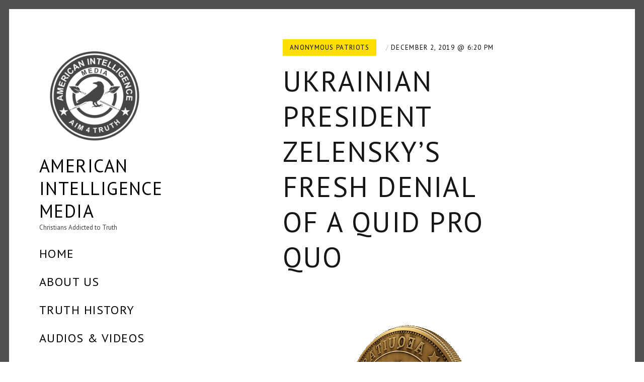

--- FILE ---
content_type: text/html; charset=UTF-8
request_url: https://aim4truth.org/2019/12/02/cat-report-223/
body_size: 28654
content:
<!DOCTYPE html>
<html lang="en-US">
<head>
<meta charset="UTF-8">
<meta name="viewport" content="width=device-width, initial-scale=1">
<link rel="profile" href="http://gmpg.org/xfn/11">
<link rel="pingback" href="https://aim4truth.org/xmlrpc.php">

<title>Ukrainian president Zelensky&#8217;s fresh denial of a quid pro quo &#8211; American Intelligence Media</title>
<script type="text/javascript">
  WebFontConfig = {"google":{"families":["PT+Sans:r:latin,latin-ext","PT+Sans:r,i,b,bi:latin,latin-ext"]},"api_url":"https:\/\/fonts-api.wp.com\/css"};
  (function() {
    var wf = document.createElement('script');
    wf.src = 'https://aim4truth.org/wp-content/mu-plugins/wpcomsh/vendor/automattic/custom-fonts/js/webfont.js';
    wf.type = 'text/javascript';
    wf.async = 'true';
    var s = document.getElementsByTagName('script')[0];
    s.parentNode.insertBefore(wf, s);
	})();
</script><style id="jetpack-custom-fonts-css">.wf-active html{font-family:"PT Sans",sans-serif}.wf-active .entry-card .entry-meta, .wf-active body{font-family:"PT Sans",sans-serif}.wf-active #infinite-handle, .wf-active .author-info__link, .wf-active .comments_add-comment, .wf-active .dropcap, .wf-active .edit-link a, .wf-active .entry-card .entry-image .hover, .wf-active .entry-meta, .wf-active .form-submit #submit, .wf-active .jetpack_subscription_widget input[type="submit"], .wf-active .nav--main, .wf-active .overlay--search .search-field, .wf-active .overlay--search .search-form, .wf-active .posts-navigation, .wf-active .search-form .search-submit, .wf-active .widget_blog_subscription input[type="submit"], .wf-active blockquote{font-family:"PT Sans",sans-serif}.wf-active table td, .wf-active table th{font-family:"PT Sans",sans-serif}.wf-active h1{font-style:normal;font-weight:400}.wf-active h5{font-family:"PT Sans",sans-serif;font-style:normal;font-weight:400}.wf-active .comment .comment-reply-title a, .wf-active .comment-reply-title, .wf-active .comment-reply-title .comments-title, .wf-active .comments-area-title .comments-title, .wf-active .entry-card .entry-title, .wf-active .site-title, .wf-active body div#jp-relatedposts h3.jp-relatedposts-headline, .wf-active body div.sharedaddy h3.sd-title, .wf-active h1, .wf-active h2, .wf-active h3, .wf-active h4{font-family:"PT Sans",sans-serif;font-style:normal;font-weight:400}.wf-active .entry-card--text .entry-header--long .entry-title{font-style:normal;font-weight:400}.wf-active .entry-card--text .entry-header--medium .entry-title{font-style:normal;font-weight:400}.wf-active .entry-card--text .entry-header--short .entry-title{font-style:normal;font-weight:400}.wf-active .site-title, .wf-active h1, .wf-active h2, .wf-active h3, .wf-active h4{font-weight:400;font-style:normal}.wf-active h5{font-weight:400;font-style:normal}.wf-active .site-title, .wf-active h1{font-style:normal;font-weight:400}.wf-active .page .entry-title.site-title, .wf-active .page h1.entry-title, .wf-active .single .entry-title.site-title, .wf-active .single h1.entry-title{font-style:normal;font-weight:400}.wf-active h2{font-style:normal;font-weight:400}.wf-active h3{font-weight:400;font-style:normal}.wf-active h4{font-style:normal;font-weight:400}.wf-active h5{font-style:normal;font-weight:400}.wf-active .entry-card .entry-title{font-weight:400;font-style:normal}.wf-active .entry-card--text .entry-header--long .entry-title{font-weight:400;font-style:normal}.wf-active .entry-card--portrait .entry-title, .wf-active .entry-card--tall .entry-title{font-weight:400;font-style:normal}.wf-active .entry-card--portrait .entry-header--short .entry-title, .wf-active .entry-card--tall .entry-header--short .entry-title{font-weight:400;font-style:normal}.wf-active .entry-card--portrait .entry-header--medium .entry-title, .wf-active .entry-card--tall .entry-header--medium .entry-title{font-style:normal;font-weight:400}.wf-active .entry-card--portrait .entry-header--long .entry-title, .wf-active .entry-card--tall .entry-header--long .entry-title{font-weight:400;font-style:normal}.wf-active .site-title{font-style:normal;font-weight:400}@media screen and (min-width: 900px){.wf-active .site-title{font-style:normal;font-weight:400}}.wf-active .site-description{font-family:"PT Sans",sans-serif;font-style:normal;font-weight:400}.wf-active .add-comment .add-comment__button, .wf-active .comment-number, .wf-active .comment-number--dark, .wf-active .comment-reply-title:before, .wf-active .comments-area:after{font-weight:400;font-style:normal}.wf-active .comment-reply-title .comments-title, .wf-active .comments-area-title .comments-title{font-weight:400;font-style:normal}.wf-active .comment-reply-title{font-weight:400;font-style:normal}.wf-active .comment .comment-reply-title a{font-style:normal;font-weight:400}.wf-active body div#jp-relatedposts h3.jp-relatedposts-headline, .wf-active body div.sharedaddy h3.sd-title{font-style:normal;font-weight:400}.wf-active body div#jp-relatedposts h3.jp-relatedposts-headline, .wf-active body div#jp-relatedposts h3.jp-relatedposts-headline em, .wf-active body div.sharedaddy h3.sd-title, .wf-active body div.sharedaddy h3.sd-title em{font-weight:400;font-style:normal}.wf-active body div#jp-relatedposts div.jp-relatedposts-items .jp-relatedposts-post-title{font-weight:400;font-style:normal}.wf-active .entry-title a{font-weight:400;font-style:normal}</style>
<meta name='robots' content='max-image-preview:large' />
<link rel='dns-prefetch' href='//secure.gravatar.com' />
<link rel='dns-prefetch' href='//stats.wp.com' />
<link rel='dns-prefetch' href='//fonts-api.wp.com' />
<link rel='dns-prefetch' href='//widgets.wp.com' />
<link rel='dns-prefetch' href='//s0.wp.com' />
<link rel='dns-prefetch' href='//0.gravatar.com' />
<link rel='dns-prefetch' href='//1.gravatar.com' />
<link rel='dns-prefetch' href='//2.gravatar.com' />
<link rel='preconnect' href='//i0.wp.com' />
<link rel='preconnect' href='//c0.wp.com' />
<link rel="alternate" type="application/rss+xml" title="American Intelligence Media &raquo; Feed" href="https://aim4truth.org/feed/" />
<link rel="alternate" type="application/rss+xml" title="American Intelligence Media &raquo; Comments Feed" href="https://aim4truth.org/comments/feed/" />
<link rel="alternate" type="application/rss+xml" title="American Intelligence Media &raquo; Ukrainian president Zelensky&#8217;s fresh denial of a quid pro quo Comments Feed" href="https://aim4truth.org/2019/12/02/cat-report-223/feed/" />
<link rel="alternate" title="oEmbed (JSON)" type="application/json+oembed" href="https://aim4truth.org/wp-json/oembed/1.0/embed?url=https%3A%2F%2Faim4truth.org%2F2019%2F12%2F02%2Fcat-report-223%2F" />
<link rel="alternate" title="oEmbed (XML)" type="text/xml+oembed" href="https://aim4truth.org/wp-json/oembed/1.0/embed?url=https%3A%2F%2Faim4truth.org%2F2019%2F12%2F02%2Fcat-report-223%2F&#038;format=xml" />
<link rel='stylesheet' id='all-css-b1ed5154e20babe0f03fa7155764f1c1' href='https://aim4truth.org/_static/??-eJyFUEEKAjEM/JAaRFzxIF4EH+ADpJvGtW7blE3K4u+NLB5U0OMkM5OZjGWOnJWyQom1C1mgqwZbGjpoa4geRO+RBJBT4WxEmSYLFJmN33LkNjL2AiFjrN6UByqUPWUMBo58cN7f4TS5TieiUxL9dNQrJaMUp3gFJ0J22ihwsf3cjSScvlK8aX7mvJEWhz0k9vWZJIae/lR7Sc5W7fWc2goOoWhgI7yhRQr56bRPu+WmWW+222bVPACrR4yU' type='text/css' media='all' />
<style id='wp-img-auto-sizes-contain-inline-css'>
img:is([sizes=auto i],[sizes^="auto," i]){contain-intrinsic-size:3000px 1500px}
/*# sourceURL=wp-img-auto-sizes-contain-inline-css */
</style>
<style id='wp-emoji-styles-inline-css'>

	img.wp-smiley, img.emoji {
		display: inline !important;
		border: none !important;
		box-shadow: none !important;
		height: 1em !important;
		width: 1em !important;
		margin: 0 0.07em !important;
		vertical-align: -0.1em !important;
		background: none !important;
		padding: 0 !important;
	}
/*# sourceURL=wp-emoji-styles-inline-css */
</style>
<style id='wp-block-library-inline-css'>
:root{--wp-block-synced-color:#7a00df;--wp-block-synced-color--rgb:122,0,223;--wp-bound-block-color:var(--wp-block-synced-color);--wp-editor-canvas-background:#ddd;--wp-admin-theme-color:#007cba;--wp-admin-theme-color--rgb:0,124,186;--wp-admin-theme-color-darker-10:#006ba1;--wp-admin-theme-color-darker-10--rgb:0,107,160.5;--wp-admin-theme-color-darker-20:#005a87;--wp-admin-theme-color-darker-20--rgb:0,90,135;--wp-admin-border-width-focus:2px}@media (min-resolution:192dpi){:root{--wp-admin-border-width-focus:1.5px}}.wp-element-button{cursor:pointer}:root .has-very-light-gray-background-color{background-color:#eee}:root .has-very-dark-gray-background-color{background-color:#313131}:root .has-very-light-gray-color{color:#eee}:root .has-very-dark-gray-color{color:#313131}:root .has-vivid-green-cyan-to-vivid-cyan-blue-gradient-background{background:linear-gradient(135deg,#00d084,#0693e3)}:root .has-purple-crush-gradient-background{background:linear-gradient(135deg,#34e2e4,#4721fb 50%,#ab1dfe)}:root .has-hazy-dawn-gradient-background{background:linear-gradient(135deg,#faaca8,#dad0ec)}:root .has-subdued-olive-gradient-background{background:linear-gradient(135deg,#fafae1,#67a671)}:root .has-atomic-cream-gradient-background{background:linear-gradient(135deg,#fdd79a,#004a59)}:root .has-nightshade-gradient-background{background:linear-gradient(135deg,#330968,#31cdcf)}:root .has-midnight-gradient-background{background:linear-gradient(135deg,#020381,#2874fc)}:root{--wp--preset--font-size--normal:16px;--wp--preset--font-size--huge:42px}.has-regular-font-size{font-size:1em}.has-larger-font-size{font-size:2.625em}.has-normal-font-size{font-size:var(--wp--preset--font-size--normal)}.has-huge-font-size{font-size:var(--wp--preset--font-size--huge)}:root .has-text-align-center{text-align:center}:root .has-text-align-left{text-align:left}:root .has-text-align-right{text-align:right}.has-fit-text{white-space:nowrap!important}#end-resizable-editor-section{display:none}.aligncenter{clear:both}.items-justified-left{justify-content:flex-start}.items-justified-center{justify-content:center}.items-justified-right{justify-content:flex-end}.items-justified-space-between{justify-content:space-between}.screen-reader-text{word-wrap:normal!important;border:0;clip-path:inset(50%);height:1px;margin:-1px;overflow:hidden;padding:0;position:absolute;width:1px}.screen-reader-text:focus{background-color:#ddd;clip-path:none;color:#444;display:block;font-size:1em;height:auto;left:5px;line-height:normal;padding:15px 23px 14px;text-decoration:none;top:5px;width:auto;z-index:100000}html :where(.has-border-color){border-style:solid}html :where([style*=border-top-color]){border-top-style:solid}html :where([style*=border-right-color]){border-right-style:solid}html :where([style*=border-bottom-color]){border-bottom-style:solid}html :where([style*=border-left-color]){border-left-style:solid}html :where([style*=border-width]){border-style:solid}html :where([style*=border-top-width]){border-top-style:solid}html :where([style*=border-right-width]){border-right-style:solid}html :where([style*=border-bottom-width]){border-bottom-style:solid}html :where([style*=border-left-width]){border-left-style:solid}html :where(img[class*=wp-image-]){height:auto;max-width:100%}:where(figure){margin:0 0 1em}html :where(.is-position-sticky){--wp-admin--admin-bar--position-offset:var(--wp-admin--admin-bar--height,0px)}@media screen and (max-width:600px){html :where(.is-position-sticky){--wp-admin--admin-bar--position-offset:0px}}
.has-text-align-justify{text-align:justify;}

/*# sourceURL=wp-block-library-inline-css */
</style><style id='global-styles-inline-css'>
:root{--wp--preset--aspect-ratio--square: 1;--wp--preset--aspect-ratio--4-3: 4/3;--wp--preset--aspect-ratio--3-4: 3/4;--wp--preset--aspect-ratio--3-2: 3/2;--wp--preset--aspect-ratio--2-3: 2/3;--wp--preset--aspect-ratio--16-9: 16/9;--wp--preset--aspect-ratio--9-16: 9/16;--wp--preset--color--black: #000000;--wp--preset--color--cyan-bluish-gray: #abb8c3;--wp--preset--color--white: #ffffff;--wp--preset--color--pale-pink: #f78da7;--wp--preset--color--vivid-red: #cf2e2e;--wp--preset--color--luminous-vivid-orange: #ff6900;--wp--preset--color--luminous-vivid-amber: #fcb900;--wp--preset--color--light-green-cyan: #7bdcb5;--wp--preset--color--vivid-green-cyan: #00d084;--wp--preset--color--pale-cyan-blue: #8ed1fc;--wp--preset--color--vivid-cyan-blue: #0693e3;--wp--preset--color--vivid-purple: #9b51e0;--wp--preset--gradient--vivid-cyan-blue-to-vivid-purple: linear-gradient(135deg,rgb(6,147,227) 0%,rgb(155,81,224) 100%);--wp--preset--gradient--light-green-cyan-to-vivid-green-cyan: linear-gradient(135deg,rgb(122,220,180) 0%,rgb(0,208,130) 100%);--wp--preset--gradient--luminous-vivid-amber-to-luminous-vivid-orange: linear-gradient(135deg,rgb(252,185,0) 0%,rgb(255,105,0) 100%);--wp--preset--gradient--luminous-vivid-orange-to-vivid-red: linear-gradient(135deg,rgb(255,105,0) 0%,rgb(207,46,46) 100%);--wp--preset--gradient--very-light-gray-to-cyan-bluish-gray: linear-gradient(135deg,rgb(238,238,238) 0%,rgb(169,184,195) 100%);--wp--preset--gradient--cool-to-warm-spectrum: linear-gradient(135deg,rgb(74,234,220) 0%,rgb(151,120,209) 20%,rgb(207,42,186) 40%,rgb(238,44,130) 60%,rgb(251,105,98) 80%,rgb(254,248,76) 100%);--wp--preset--gradient--blush-light-purple: linear-gradient(135deg,rgb(255,206,236) 0%,rgb(152,150,240) 100%);--wp--preset--gradient--blush-bordeaux: linear-gradient(135deg,rgb(254,205,165) 0%,rgb(254,45,45) 50%,rgb(107,0,62) 100%);--wp--preset--gradient--luminous-dusk: linear-gradient(135deg,rgb(255,203,112) 0%,rgb(199,81,192) 50%,rgb(65,88,208) 100%);--wp--preset--gradient--pale-ocean: linear-gradient(135deg,rgb(255,245,203) 0%,rgb(182,227,212) 50%,rgb(51,167,181) 100%);--wp--preset--gradient--electric-grass: linear-gradient(135deg,rgb(202,248,128) 0%,rgb(113,206,126) 100%);--wp--preset--gradient--midnight: linear-gradient(135deg,rgb(2,3,129) 0%,rgb(40,116,252) 100%);--wp--preset--font-size--small: 13px;--wp--preset--font-size--medium: 20px;--wp--preset--font-size--large: 36px;--wp--preset--font-size--x-large: 42px;--wp--preset--font-family--albert-sans: 'Albert Sans', sans-serif;--wp--preset--font-family--alegreya: Alegreya, serif;--wp--preset--font-family--arvo: Arvo, serif;--wp--preset--font-family--bodoni-moda: 'Bodoni Moda', serif;--wp--preset--font-family--bricolage-grotesque: 'Bricolage Grotesque', sans-serif;--wp--preset--font-family--cabin: Cabin, sans-serif;--wp--preset--font-family--chivo: Chivo, sans-serif;--wp--preset--font-family--commissioner: Commissioner, sans-serif;--wp--preset--font-family--cormorant: Cormorant, serif;--wp--preset--font-family--courier-prime: 'Courier Prime', monospace;--wp--preset--font-family--crimson-pro: 'Crimson Pro', serif;--wp--preset--font-family--dm-mono: 'DM Mono', monospace;--wp--preset--font-family--dm-sans: 'DM Sans', sans-serif;--wp--preset--font-family--dm-serif-display: 'DM Serif Display', serif;--wp--preset--font-family--domine: Domine, serif;--wp--preset--font-family--eb-garamond: 'EB Garamond', serif;--wp--preset--font-family--epilogue: Epilogue, sans-serif;--wp--preset--font-family--fahkwang: Fahkwang, sans-serif;--wp--preset--font-family--figtree: Figtree, sans-serif;--wp--preset--font-family--fira-sans: 'Fira Sans', sans-serif;--wp--preset--font-family--fjalla-one: 'Fjalla One', sans-serif;--wp--preset--font-family--fraunces: Fraunces, serif;--wp--preset--font-family--gabarito: Gabarito, system-ui;--wp--preset--font-family--ibm-plex-mono: 'IBM Plex Mono', monospace;--wp--preset--font-family--ibm-plex-sans: 'IBM Plex Sans', sans-serif;--wp--preset--font-family--ibarra-real-nova: 'Ibarra Real Nova', serif;--wp--preset--font-family--instrument-serif: 'Instrument Serif', serif;--wp--preset--font-family--inter: Inter, sans-serif;--wp--preset--font-family--josefin-sans: 'Josefin Sans', sans-serif;--wp--preset--font-family--jost: Jost, sans-serif;--wp--preset--font-family--libre-baskerville: 'Libre Baskerville', serif;--wp--preset--font-family--libre-franklin: 'Libre Franklin', sans-serif;--wp--preset--font-family--literata: Literata, serif;--wp--preset--font-family--lora: Lora, serif;--wp--preset--font-family--merriweather: Merriweather, serif;--wp--preset--font-family--montserrat: Montserrat, sans-serif;--wp--preset--font-family--newsreader: Newsreader, serif;--wp--preset--font-family--noto-sans-mono: 'Noto Sans Mono', sans-serif;--wp--preset--font-family--nunito: Nunito, sans-serif;--wp--preset--font-family--open-sans: 'Open Sans', sans-serif;--wp--preset--font-family--overpass: Overpass, sans-serif;--wp--preset--font-family--pt-serif: 'PT Serif', serif;--wp--preset--font-family--petrona: Petrona, serif;--wp--preset--font-family--piazzolla: Piazzolla, serif;--wp--preset--font-family--playfair-display: 'Playfair Display', serif;--wp--preset--font-family--plus-jakarta-sans: 'Plus Jakarta Sans', sans-serif;--wp--preset--font-family--poppins: Poppins, sans-serif;--wp--preset--font-family--raleway: Raleway, sans-serif;--wp--preset--font-family--roboto: Roboto, sans-serif;--wp--preset--font-family--roboto-slab: 'Roboto Slab', serif;--wp--preset--font-family--rubik: Rubik, sans-serif;--wp--preset--font-family--rufina: Rufina, serif;--wp--preset--font-family--sora: Sora, sans-serif;--wp--preset--font-family--source-sans-3: 'Source Sans 3', sans-serif;--wp--preset--font-family--source-serif-4: 'Source Serif 4', serif;--wp--preset--font-family--space-mono: 'Space Mono', monospace;--wp--preset--font-family--syne: Syne, sans-serif;--wp--preset--font-family--texturina: Texturina, serif;--wp--preset--font-family--urbanist: Urbanist, sans-serif;--wp--preset--font-family--work-sans: 'Work Sans', sans-serif;--wp--preset--spacing--20: 0.44rem;--wp--preset--spacing--30: 0.67rem;--wp--preset--spacing--40: 1rem;--wp--preset--spacing--50: 1.5rem;--wp--preset--spacing--60: 2.25rem;--wp--preset--spacing--70: 3.38rem;--wp--preset--spacing--80: 5.06rem;--wp--preset--shadow--natural: 6px 6px 9px rgba(0, 0, 0, 0.2);--wp--preset--shadow--deep: 12px 12px 50px rgba(0, 0, 0, 0.4);--wp--preset--shadow--sharp: 6px 6px 0px rgba(0, 0, 0, 0.2);--wp--preset--shadow--outlined: 6px 6px 0px -3px rgb(255, 255, 255), 6px 6px rgb(0, 0, 0);--wp--preset--shadow--crisp: 6px 6px 0px rgb(0, 0, 0);}:where(.is-layout-flex){gap: 0.5em;}:where(.is-layout-grid){gap: 0.5em;}body .is-layout-flex{display: flex;}.is-layout-flex{flex-wrap: wrap;align-items: center;}.is-layout-flex > :is(*, div){margin: 0;}body .is-layout-grid{display: grid;}.is-layout-grid > :is(*, div){margin: 0;}:where(.wp-block-columns.is-layout-flex){gap: 2em;}:where(.wp-block-columns.is-layout-grid){gap: 2em;}:where(.wp-block-post-template.is-layout-flex){gap: 1.25em;}:where(.wp-block-post-template.is-layout-grid){gap: 1.25em;}.has-black-color{color: var(--wp--preset--color--black) !important;}.has-cyan-bluish-gray-color{color: var(--wp--preset--color--cyan-bluish-gray) !important;}.has-white-color{color: var(--wp--preset--color--white) !important;}.has-pale-pink-color{color: var(--wp--preset--color--pale-pink) !important;}.has-vivid-red-color{color: var(--wp--preset--color--vivid-red) !important;}.has-luminous-vivid-orange-color{color: var(--wp--preset--color--luminous-vivid-orange) !important;}.has-luminous-vivid-amber-color{color: var(--wp--preset--color--luminous-vivid-amber) !important;}.has-light-green-cyan-color{color: var(--wp--preset--color--light-green-cyan) !important;}.has-vivid-green-cyan-color{color: var(--wp--preset--color--vivid-green-cyan) !important;}.has-pale-cyan-blue-color{color: var(--wp--preset--color--pale-cyan-blue) !important;}.has-vivid-cyan-blue-color{color: var(--wp--preset--color--vivid-cyan-blue) !important;}.has-vivid-purple-color{color: var(--wp--preset--color--vivid-purple) !important;}.has-black-background-color{background-color: var(--wp--preset--color--black) !important;}.has-cyan-bluish-gray-background-color{background-color: var(--wp--preset--color--cyan-bluish-gray) !important;}.has-white-background-color{background-color: var(--wp--preset--color--white) !important;}.has-pale-pink-background-color{background-color: var(--wp--preset--color--pale-pink) !important;}.has-vivid-red-background-color{background-color: var(--wp--preset--color--vivid-red) !important;}.has-luminous-vivid-orange-background-color{background-color: var(--wp--preset--color--luminous-vivid-orange) !important;}.has-luminous-vivid-amber-background-color{background-color: var(--wp--preset--color--luminous-vivid-amber) !important;}.has-light-green-cyan-background-color{background-color: var(--wp--preset--color--light-green-cyan) !important;}.has-vivid-green-cyan-background-color{background-color: var(--wp--preset--color--vivid-green-cyan) !important;}.has-pale-cyan-blue-background-color{background-color: var(--wp--preset--color--pale-cyan-blue) !important;}.has-vivid-cyan-blue-background-color{background-color: var(--wp--preset--color--vivid-cyan-blue) !important;}.has-vivid-purple-background-color{background-color: var(--wp--preset--color--vivid-purple) !important;}.has-black-border-color{border-color: var(--wp--preset--color--black) !important;}.has-cyan-bluish-gray-border-color{border-color: var(--wp--preset--color--cyan-bluish-gray) !important;}.has-white-border-color{border-color: var(--wp--preset--color--white) !important;}.has-pale-pink-border-color{border-color: var(--wp--preset--color--pale-pink) !important;}.has-vivid-red-border-color{border-color: var(--wp--preset--color--vivid-red) !important;}.has-luminous-vivid-orange-border-color{border-color: var(--wp--preset--color--luminous-vivid-orange) !important;}.has-luminous-vivid-amber-border-color{border-color: var(--wp--preset--color--luminous-vivid-amber) !important;}.has-light-green-cyan-border-color{border-color: var(--wp--preset--color--light-green-cyan) !important;}.has-vivid-green-cyan-border-color{border-color: var(--wp--preset--color--vivid-green-cyan) !important;}.has-pale-cyan-blue-border-color{border-color: var(--wp--preset--color--pale-cyan-blue) !important;}.has-vivid-cyan-blue-border-color{border-color: var(--wp--preset--color--vivid-cyan-blue) !important;}.has-vivid-purple-border-color{border-color: var(--wp--preset--color--vivid-purple) !important;}.has-vivid-cyan-blue-to-vivid-purple-gradient-background{background: var(--wp--preset--gradient--vivid-cyan-blue-to-vivid-purple) !important;}.has-light-green-cyan-to-vivid-green-cyan-gradient-background{background: var(--wp--preset--gradient--light-green-cyan-to-vivid-green-cyan) !important;}.has-luminous-vivid-amber-to-luminous-vivid-orange-gradient-background{background: var(--wp--preset--gradient--luminous-vivid-amber-to-luminous-vivid-orange) !important;}.has-luminous-vivid-orange-to-vivid-red-gradient-background{background: var(--wp--preset--gradient--luminous-vivid-orange-to-vivid-red) !important;}.has-very-light-gray-to-cyan-bluish-gray-gradient-background{background: var(--wp--preset--gradient--very-light-gray-to-cyan-bluish-gray) !important;}.has-cool-to-warm-spectrum-gradient-background{background: var(--wp--preset--gradient--cool-to-warm-spectrum) !important;}.has-blush-light-purple-gradient-background{background: var(--wp--preset--gradient--blush-light-purple) !important;}.has-blush-bordeaux-gradient-background{background: var(--wp--preset--gradient--blush-bordeaux) !important;}.has-luminous-dusk-gradient-background{background: var(--wp--preset--gradient--luminous-dusk) !important;}.has-pale-ocean-gradient-background{background: var(--wp--preset--gradient--pale-ocean) !important;}.has-electric-grass-gradient-background{background: var(--wp--preset--gradient--electric-grass) !important;}.has-midnight-gradient-background{background: var(--wp--preset--gradient--midnight) !important;}.has-small-font-size{font-size: var(--wp--preset--font-size--small) !important;}.has-medium-font-size{font-size: var(--wp--preset--font-size--medium) !important;}.has-large-font-size{font-size: var(--wp--preset--font-size--large) !important;}.has-x-large-font-size{font-size: var(--wp--preset--font-size--x-large) !important;}.has-albert-sans-font-family{font-family: var(--wp--preset--font-family--albert-sans) !important;}.has-alegreya-font-family{font-family: var(--wp--preset--font-family--alegreya) !important;}.has-arvo-font-family{font-family: var(--wp--preset--font-family--arvo) !important;}.has-bodoni-moda-font-family{font-family: var(--wp--preset--font-family--bodoni-moda) !important;}.has-bricolage-grotesque-font-family{font-family: var(--wp--preset--font-family--bricolage-grotesque) !important;}.has-cabin-font-family{font-family: var(--wp--preset--font-family--cabin) !important;}.has-chivo-font-family{font-family: var(--wp--preset--font-family--chivo) !important;}.has-commissioner-font-family{font-family: var(--wp--preset--font-family--commissioner) !important;}.has-cormorant-font-family{font-family: var(--wp--preset--font-family--cormorant) !important;}.has-courier-prime-font-family{font-family: var(--wp--preset--font-family--courier-prime) !important;}.has-crimson-pro-font-family{font-family: var(--wp--preset--font-family--crimson-pro) !important;}.has-dm-mono-font-family{font-family: var(--wp--preset--font-family--dm-mono) !important;}.has-dm-sans-font-family{font-family: var(--wp--preset--font-family--dm-sans) !important;}.has-dm-serif-display-font-family{font-family: var(--wp--preset--font-family--dm-serif-display) !important;}.has-domine-font-family{font-family: var(--wp--preset--font-family--domine) !important;}.has-eb-garamond-font-family{font-family: var(--wp--preset--font-family--eb-garamond) !important;}.has-epilogue-font-family{font-family: var(--wp--preset--font-family--epilogue) !important;}.has-fahkwang-font-family{font-family: var(--wp--preset--font-family--fahkwang) !important;}.has-figtree-font-family{font-family: var(--wp--preset--font-family--figtree) !important;}.has-fira-sans-font-family{font-family: var(--wp--preset--font-family--fira-sans) !important;}.has-fjalla-one-font-family{font-family: var(--wp--preset--font-family--fjalla-one) !important;}.has-fraunces-font-family{font-family: var(--wp--preset--font-family--fraunces) !important;}.has-gabarito-font-family{font-family: var(--wp--preset--font-family--gabarito) !important;}.has-ibm-plex-mono-font-family{font-family: var(--wp--preset--font-family--ibm-plex-mono) !important;}.has-ibm-plex-sans-font-family{font-family: var(--wp--preset--font-family--ibm-plex-sans) !important;}.has-ibarra-real-nova-font-family{font-family: var(--wp--preset--font-family--ibarra-real-nova) !important;}.has-instrument-serif-font-family{font-family: var(--wp--preset--font-family--instrument-serif) !important;}.has-inter-font-family{font-family: var(--wp--preset--font-family--inter) !important;}.has-josefin-sans-font-family{font-family: var(--wp--preset--font-family--josefin-sans) !important;}.has-jost-font-family{font-family: var(--wp--preset--font-family--jost) !important;}.has-libre-baskerville-font-family{font-family: var(--wp--preset--font-family--libre-baskerville) !important;}.has-libre-franklin-font-family{font-family: var(--wp--preset--font-family--libre-franklin) !important;}.has-literata-font-family{font-family: var(--wp--preset--font-family--literata) !important;}.has-lora-font-family{font-family: var(--wp--preset--font-family--lora) !important;}.has-merriweather-font-family{font-family: var(--wp--preset--font-family--merriweather) !important;}.has-montserrat-font-family{font-family: var(--wp--preset--font-family--montserrat) !important;}.has-newsreader-font-family{font-family: var(--wp--preset--font-family--newsreader) !important;}.has-noto-sans-mono-font-family{font-family: var(--wp--preset--font-family--noto-sans-mono) !important;}.has-nunito-font-family{font-family: var(--wp--preset--font-family--nunito) !important;}.has-open-sans-font-family{font-family: var(--wp--preset--font-family--open-sans) !important;}.has-overpass-font-family{font-family: var(--wp--preset--font-family--overpass) !important;}.has-pt-serif-font-family{font-family: var(--wp--preset--font-family--pt-serif) !important;}.has-petrona-font-family{font-family: var(--wp--preset--font-family--petrona) !important;}.has-piazzolla-font-family{font-family: var(--wp--preset--font-family--piazzolla) !important;}.has-playfair-display-font-family{font-family: var(--wp--preset--font-family--playfair-display) !important;}.has-plus-jakarta-sans-font-family{font-family: var(--wp--preset--font-family--plus-jakarta-sans) !important;}.has-poppins-font-family{font-family: var(--wp--preset--font-family--poppins) !important;}.has-raleway-font-family{font-family: var(--wp--preset--font-family--raleway) !important;}.has-roboto-font-family{font-family: var(--wp--preset--font-family--roboto) !important;}.has-roboto-slab-font-family{font-family: var(--wp--preset--font-family--roboto-slab) !important;}.has-rubik-font-family{font-family: var(--wp--preset--font-family--rubik) !important;}.has-rufina-font-family{font-family: var(--wp--preset--font-family--rufina) !important;}.has-sora-font-family{font-family: var(--wp--preset--font-family--sora) !important;}.has-source-sans-3-font-family{font-family: var(--wp--preset--font-family--source-sans-3) !important;}.has-source-serif-4-font-family{font-family: var(--wp--preset--font-family--source-serif-4) !important;}.has-space-mono-font-family{font-family: var(--wp--preset--font-family--space-mono) !important;}.has-syne-font-family{font-family: var(--wp--preset--font-family--syne) !important;}.has-texturina-font-family{font-family: var(--wp--preset--font-family--texturina) !important;}.has-urbanist-font-family{font-family: var(--wp--preset--font-family--urbanist) !important;}.has-work-sans-font-family{font-family: var(--wp--preset--font-family--work-sans) !important;}
/*# sourceURL=global-styles-inline-css */
</style>

<style id='classic-theme-styles-inline-css'>
/*! This file is auto-generated */
.wp-block-button__link{color:#fff;background-color:#32373c;border-radius:9999px;box-shadow:none;text-decoration:none;padding:calc(.667em + 2px) calc(1.333em + 2px);font-size:1.125em}.wp-block-file__button{background:#32373c;color:#fff;text-decoration:none}
/*# sourceURL=/wp-includes/css/classic-themes.min.css */
</style>
<link rel='stylesheet' id='dashicons-css' href='https://aim4truth.org/wp-includes/css/dashicons.min.css?ver=6.9' media='all' />
<link rel='stylesheet' id='patch-fonts-css' href='https://fonts-api.wp.com/css?family=Roboto%3A500%2C400%2C300%2C500italic%2C400italic%2C300italic%7COswald%3A300%2C400%2C700&#038;subset=latin%2Clatin-ext' media='all' />
<style id='jetpack-global-styles-frontend-style-inline-css'>
:root { --font-headings: unset; --font-base: unset; --font-headings-default: -apple-system,BlinkMacSystemFont,"Segoe UI",Roboto,Oxygen-Sans,Ubuntu,Cantarell,"Helvetica Neue",sans-serif; --font-base-default: -apple-system,BlinkMacSystemFont,"Segoe UI",Roboto,Oxygen-Sans,Ubuntu,Cantarell,"Helvetica Neue",sans-serif;}
/*# sourceURL=jetpack-global-styles-frontend-style-inline-css */
</style>
<script type="text/javascript" id="jetpack-mu-wpcom-settings-js-before">
/* <![CDATA[ */
var JETPACK_MU_WPCOM_SETTINGS = {"assetsUrl":"https://aim4truth.org/wp-content/mu-plugins/wpcomsh/jetpack_vendor/automattic/jetpack-mu-wpcom/src/build/"};
//# sourceURL=jetpack-mu-wpcom-settings-js-before
/* ]]> */
</script>
<script type="text/javascript" src="https://aim4truth.org/wp-includes/js/jquery/jquery.min.js?ver=3.7.1" id="jquery-core-js"></script>
<script type='text/javascript'  src='https://aim4truth.org/wp-includes/js/jquery/jquery-migrate.min.js?m=1686289764'></script>
<link rel="https://api.w.org/" href="https://aim4truth.org/wp-json/" /><link rel="alternate" title="JSON" type="application/json" href="https://aim4truth.org/wp-json/wp/v2/posts/78372" /><link rel="EditURI" type="application/rsd+xml" title="RSD" href="https://aim4truth.org/xmlrpc.php?rsd" />
<link rel="canonical" href="https://aim4truth.org/2019/12/02/cat-report-223/" />
<link rel='shortlink' href='https://wp.me/p8pAfs-ko4' />
	<style>img#wpstats{display:none}</style>
		<meta name="description" content="CRYPTOCURRENCY CRIME VICTIMS LODGE A COMPLAINT AGAINST THE EUROPEAN UNION FOR MALADMINISTRATION Why Is The United States Supreme Court Listed as a Private Corporation On DUN &amp; BRADSTREET? Spying and conniving on Donald Trump went straight up the chain to Barack Obama International Crisis Group Destroys America on Taxpayer Funds DOD Issues Special Notice Seeking Input&hellip;" />
<link rel="amphtml" href="https://aim4truth.org/2019/12/02/cat-report-223/amp/">
<!-- Jetpack Open Graph Tags -->
<meta property="og:type" content="article" />
<meta property="og:title" content="Ukrainian president Zelensky&#8217;s fresh denial of a quid pro quo" />
<meta property="og:url" content="https://aim4truth.org/2019/12/02/cat-report-223/" />
<meta property="og:description" content="CRYPTOCURRENCY CRIME VICTIMS LODGE A COMPLAINT AGAINST THE EUROPEAN UNION FOR MALADMINISTRATION Why Is The United States Supreme Court Listed as a Private Corporation On DUN &amp; BRADSTREET? Spyin…" />
<meta property="article:published_time" content="2019-12-02T23:20:26+00:00" />
<meta property="article:modified_time" content="2019-12-04T21:59:21+00:00" />
<meta property="og:site_name" content="American Intelligence Media" />
<meta property="og:image" content="https://aim4truth.org/wp-content/uploads/2019/12/collins-tweet-impeachment.jpg" />
<meta property="og:image:width" content="555" />
<meta property="og:image:height" content="337" />
<meta property="og:image:alt" content="" />
<meta property="og:locale" content="en_US" />
<meta name="twitter:text:title" content="Ukrainian president Zelensky&#8217;s fresh denial of a quid pro quo" />
<meta name="twitter:image" content="https://aim4truth.org/wp-content/uploads/2019/12/collins-tweet-impeachment.jpg?w=640" />
<meta name="twitter:card" content="summary_large_image" />

<!-- End Jetpack Open Graph Tags -->
<style type="text/css" id="custom-colors-css">.single .entry-content h1 a,.single .entry-content h2 a,.single .entry-content h3 a,.sidebar h1 a,.sidebar h2 a,.sidebar h3 a,.entry-card.format-quote .entry-content a:hover{color:#171617}.dropcap{text-shadow:none}.entry-card.format-quote .entry-content a{box-shadow:none}.cat-links a,.entry-format a,.cat-links,.entry-format{color:#000}.page-links a:hover,.smart-link:hover,.single .entry-content a:hover,.page .entry-content a:hover,.edit-link a:hover,.author-info__link:hover,.comments_add-comment:hover,.comment .comment-reply-title a:hover,div#infinite-handle span:hover{color:#000}::selection{color:#000}::-moz-selection{color:#000}.nav--social a:hover:before{color:#5b5b5b}.search-form .search-submit{color:#5b5b5b}.comment-number--dark,.comments-area:after,.comment-reply-title:before,.add-comment .add-comment__button{color:#fff}.back-to-top-button #arrow{fill:#fff}div#infinite-footer,.site-footer a[rel=designer],.site-footer a{color:#fff}.entry-card--text .entry-header a,.entry-card--text .entry-title{color:#fff}.entry-card.format-quote .entry-content,.entry-card.format-quote blockquote,.entry-card.format-quote cite{color:#fff}div#infinite-footer .blog-info a,div#infinite-footer .blog-credits a,.site-footer{color:#d5d5d5}body{border-color:#515151}body:before{background:#515151}#bar{fill:#515151}div#infinite-footer,.site-footer{background-color:#515151}.entry-card--text .entry-header{background-color:#515151}.entry-card.format-quote .entry-content{background-color:#515151}.comment-number--dark,.comments-area:after,.comment-reply-title:before,.add-comment .add-comment__button{background-color:#515151}.highlight{background-color:#ffde00}.search-form .search-submit{background-color:#ffde00}.back-to-top-button #bar{fill:#ffde00}.nav--social a:hover:before{background-color:#ffde00}.jetpack_subscription_widget input[type=submit],.widget_blog_subscription input[type=submit],.sidebar .widget a:hover,.grid__item .entry-content a,.page-links a,.smart-link,.single .entry-content a,.page .entry-content a,.edit-link a,.author-info__link,.comments_add-comment,.comment .comment-reply-title a,:first-child:not(input)~.form-submit #submit,div#infinite-handle span,.sidebar a:hover,.nav--main li[class*=current-menu]>a,.nav--main li:hover>a{background-color:#ffde00}.nav--main li[class*=current-menu]>a:before,.nav--main li:hover>a:before,.sidebar a:hover:before{background-color:#ffde00}.cat-links,.entry-format,.sticky .sticky-post{background-color:#ffde00}.sticky .sticky-post:before,.sticky .sticky-post:after{border-top-color:#ffde00}input[type=submit],button,.smart-link:hover,.single .entry-content a:not([class*=wp-block]):not(.img-link),.page .entry-content a:not([class*=wp-block]):not(.img-link),.edit-link a:hover,.author-info__link:hover,.comments_add-comment:hover,.comment .comment-reply-title a:hover,div#infinite-handle span:hover{background-color:#ffde00}.site-footer[class] a:hover{color:#ffde00}::selection{background:#ffde00}::-moz-selection{background:#ffde00}.nav--social a:hover:before{background:#ffde00}.bypostauthor .comment__author-name:before{color:#ffde00}</style>
<link rel="icon" href="https://i0.wp.com/aim4truth.org/wp-content/uploads/2017/02/cropped-aim-4-truth-png.png?fit=32%2C32&#038;ssl=1" sizes="32x32" />
<link rel="icon" href="https://i0.wp.com/aim4truth.org/wp-content/uploads/2017/02/cropped-aim-4-truth-png.png?fit=192%2C192&#038;ssl=1" sizes="192x192" />
<link rel="apple-touch-icon" href="https://i0.wp.com/aim4truth.org/wp-content/uploads/2017/02/cropped-aim-4-truth-png.png?fit=180%2C180&#038;ssl=1" />
<meta name="msapplication-TileImage" content="https://i0.wp.com/aim4truth.org/wp-content/uploads/2017/02/cropped-aim-4-truth-png.png?fit=270%2C270&#038;ssl=1" />
<style type="text/css" id="wp-custom-css">/*
Welcome to Custom CSS!

To learn how this works, see http://wp.me/PEmnE-Bt
*/
.byline {
	display: none;
}
.site-container {
    max-width: 1280px;
}
.wp-block-embed-youtube .wp-block-embed__wrapper iframe {
    width: 640px !important;
    height: 360px !important;
}
.wp-element-caption {
  text-align: left;
}</style><link rel='stylesheet' id='all-css-9947d2f4a4bc9349218a560cc9483f42' href='https://aim4truth.org/_static/??-eJyFjkEOwjAMBD9EsCpQe0I8pQqORU2TOKqd5vuA1KoHDlx3tbPTikPJRtkgVVdifXJWaAUl6QQvsuJxHlfKQRbw1SR5M8a9cRi9KqOziRK5iWKhBQKrwUJaJCuv5FYOJPqbnFH11A6D/X6Dw8gZ4REFZwVt/EH/WyQJNZIC+kWqUjw8t+ALuKdbN/RD1/eXa/cGljBiIQ==' type='text/css' media='all' />
</head>

<body class="wp-singular post-template-default single single-post postid-78372 single-format-standard wp-custom-logo wp-embed-responsive wp-theme-patch has_sidebar custom-colors has-site-logo">


<div id="page" class="hfeed site">
	<a class="skip-link screen-reader-text" href="#content">Skip to content</a>

	<div id="content" class="site-content">
		<div class="container">

		

<header id="masthead" class="site-header" role="banner">
	<div class="site-branding">

		<a href="https://aim4truth.org/" class="site-logo-link" rel="home" itemprop="url"><img width="496" height="500" src="https://i0.wp.com/aim4truth.org/wp-content/uploads/2017/02/american-intelligence-bw-aim4truth.png?fit=496%2C500&amp;ssl=1" class="site-logo attachment-patch-site-logo" alt="" data-size="patch-site-logo" itemprop="logo" decoding="async" fetchpriority="high" data-attachment-id="319" data-permalink="https://aim4truth.org/american-intelligence-bw-aim4truth/" data-orig-file="https://i0.wp.com/aim4truth.org/wp-content/uploads/2017/02/american-intelligence-bw-aim4truth.png?fit=820%2C827&amp;ssl=1" data-orig-size="820,827" data-comments-opened="1" data-image-meta="{&quot;aperture&quot;:&quot;0&quot;,&quot;credit&quot;:&quot;&quot;,&quot;camera&quot;:&quot;&quot;,&quot;caption&quot;:&quot;&quot;,&quot;created_timestamp&quot;:&quot;0&quot;,&quot;copyright&quot;:&quot;&quot;,&quot;focal_length&quot;:&quot;0&quot;,&quot;iso&quot;:&quot;0&quot;,&quot;shutter_speed&quot;:&quot;0&quot;,&quot;title&quot;:&quot;&quot;,&quot;orientation&quot;:&quot;0&quot;}" data-image-title="american-intelligence-bw-aim4truth" data-image-description="" data-image-caption="" data-medium-file="https://i0.wp.com/aim4truth.org/wp-content/uploads/2017/02/american-intelligence-bw-aim4truth.png?fit=297%2C300&amp;ssl=1" data-large-file="https://i0.wp.com/aim4truth.org/wp-content/uploads/2017/02/american-intelligence-bw-aim4truth.png?fit=820%2C827&amp;ssl=1" /></a><div class="site-title">
		<a href="https://aim4truth.org/" rel="home">
			American Intelligence Media		</a>

		</div>
			<div class="site-description">
				<span class="site-description-text">Christians Addicted to Truth</span>
			</div>

		
	</div><!-- .site-branding -->

	<nav id="site-navigation" class="main-navigation" role="navigation">

		<ul id="menu-primary" class="nav nav--main"><li id="menu-item-160095" class="menu-item menu-item-type-custom menu-item-object-custom menu-item-home menu-item-160095"><a href="https://aim4truth.org/">Home</a></li>
<li id="menu-item-160100" class="menu-item menu-item-type-post_type menu-item-object-page menu-item-160100"><a href="https://aim4truth.org/about/">About Us</a></li>
<li id="menu-item-160099" class="menu-item menu-item-type-post_type menu-item-object-page menu-item-160099"><a href="https://aim4truth.org/truth-history-of-the-modern-world/">Truth History</a></li>
<li id="menu-item-160096" class="menu-item menu-item-type-post_type menu-item-object-page menu-item-160096"><a href="https://aim4truth.org/audios-and-videos/">Audios &amp; Videos</a></li>
<li id="menu-item-160098" class="menu-item menu-item-type-post_type menu-item-object-page menu-item-160098"><a href="https://aim4truth.org/mysqif-privacy-app/">MySQIF™ Privacy App™</a></li>
<li id="menu-item-160097" class="menu-item menu-item-type-post_type menu-item-object-page menu-item-160097"><a href="https://aim4truth.org/contact-us/">Contact Us</a></li>
</ul><ul id="menu-social-links" class="nav nav--social"><li class="menu-item menu-item-type-custom menu-item-object-custom"><a href="#search">Search</a></li></ul>
	</nav><!-- #site-navigation -->

</header><!-- #masthead -->


	<div id="primary" class="content-area">
		<main id="main" class="site-main" role="main">

			
<article id="post-78372" class="post-78372 post type-post status-publish format-standard hentry category-anonymous-patriots entry-image--text">

    <div class="entry-header-wrap">

        
        <header class="entry-header">
            <div class="entry-meta">

                <span class="cat-links"><a href="https://aim4truth.org/category/anonymous-patriots/" rel="category tag">Anonymous Patriots</a></span>
                <div class="clearfix">

                    <span class="byline"> by <span class="author vcard"><a class="url fn n" href="https://aim4truth.org/author/tylagabriel/">Our Spirit</a></span></span><span class="posted-on"><a href="https://aim4truth.org/2019/12/02/cat-report-223/" rel="bookmark"><time class="entry-date published" datetime="2019-12-02T18:20:26-05:00">December 2, 2019<span class="entry-time">6:20 pm</span></time><time class="updated" hidden datetime="2019-12-04T16:59:21-05:00">December 4, 2019</time></a></span>
                </div>

            </div><!-- .entry-meta -->

            <h1 class="entry-title">Ukrainian president Zelensky&#8217;s fresh denial of a quid pro quo</h1>
        </header><!-- .entry-header -->

        
    </div>

	<div class="entry-content">

		<p><span style="color:#ffffff;">.</span></p>
<h2><span class="aligncenter"><img data-recalc-dims="1" decoding="async" data-attachment-id="47371" data-permalink="https://aim4truth.org/bitcoin-gif-2/" data-orig-file="https://i0.wp.com/aim4truth.org/wp-content/uploads/2017/11/bitcoin-gif-2.gif?fit=400%2C400&amp;ssl=1" data-orig-size="400,400" data-comments-opened="1" data-image-meta="{&quot;aperture&quot;:&quot;0&quot;,&quot;credit&quot;:&quot;&quot;,&quot;camera&quot;:&quot;&quot;,&quot;caption&quot;:&quot;&quot;,&quot;created_timestamp&quot;:&quot;0&quot;,&quot;copyright&quot;:&quot;&quot;,&quot;focal_length&quot;:&quot;0&quot;,&quot;iso&quot;:&quot;0&quot;,&quot;shutter_speed&quot;:&quot;0&quot;,&quot;title&quot;:&quot;&quot;,&quot;orientation&quot;:&quot;0&quot;}" data-image-title="Bitcoin gif 2" data-image-description="" data-image-caption="" data-medium-file="https://i0.wp.com/aim4truth.org/wp-content/uploads/2017/11/bitcoin-gif-2.gif?fit=300%2C300&amp;ssl=1" data-large-file="https://i0.wp.com/aim4truth.org/wp-content/uploads/2017/11/bitcoin-gif-2.gif?fit=400%2C400&amp;ssl=1" class=" size-full wp-image-47371 aligncenter" src="https://i0.wp.com/aim4truth.org/wp-content/uploads/2017/11/bitcoin-gif-2.gif?resize=400%2C400&#038;ssl=1" alt="Bitcoin gif 2" width="400" height="400" /></span></h2>
<h1 style="text-align:center;"><a href="https://patriots4truth.org/2019/12/02/cryptocurrency-crime-victims-lodge-complaint-against-eu-for-maladiminstration/">CRYPTOCURRENCY CRIME VICTIMS LODGE A COMPLAINT AGAINST </a></h1>
<h2 style="text-align:center;"><span style="color:#ff0000;">THE EUROPEAN UNION FOR MALADMINISTRATION</span></h2>
<h1 style="text-align:center;">EU and UK Policies Aided Crypto Criminals to Pocket Billions of Euros</h1>
<h3>Read the complaint here: <a title="Levy Complaint _ European Ombudsman" href="https://aim4truth.org/wp-content/uploads/2019/12/levy-complaint-_-european-ombudsman.pdf">Levy Complaint</a></h3>
<h3>Remember when we told you that something was happening behind the scenes with Bitcoin? August 2019 &#8211; <a href="https://patriots4truth.org/2019/08/20/the-real-creator-of-bitcoin-philip-j-venables/">Bitcoin Troubles and Philip Venables</a></h3>
<div>
<h5>Share this information in your network: <a href="https://tinyurl.com/w2ocxoo" rel="nofollow">https://tinyurl.com/w2ocxoo</a></h5>
</div>
<p><span style="color:#ffffff;">.</span></p>
<h2 class="title style-scope ytd-video-primary-info-renderer" style="text-align:center;"><a href="https://youtu.be/XsmAoEstOJE">Why Is The United States Supreme Court Listed as a Private Corporation On DUN &amp; BRADSTREET?</a></h2>
<p><span style="color:#ffffff;">.</span></p>
<figure id="attachment_78397" aria-describedby="caption-attachment-78397" style="width: 557px" class="wp-caption alignnone"><img data-recalc-dims="1" decoding="async" data-attachment-id="78397" data-permalink="https://aim4truth.org/2019/12/02/cat-report-223/jim-jordan-tweet-lisa-page/" data-orig-file="https://i0.wp.com/aim4truth.org/wp-content/uploads/2019/12/jim-jordan-tweet-lisa-page.jpg?fit=557%2C722&amp;ssl=1" data-orig-size="557,722" data-comments-opened="1" data-image-meta="{&quot;aperture&quot;:&quot;0&quot;,&quot;credit&quot;:&quot;Tyla Wells&quot;,&quot;camera&quot;:&quot;&quot;,&quot;caption&quot;:&quot;&quot;,&quot;created_timestamp&quot;:&quot;1575305385&quot;,&quot;copyright&quot;:&quot;&quot;,&quot;focal_length&quot;:&quot;0&quot;,&quot;iso&quot;:&quot;0&quot;,&quot;shutter_speed&quot;:&quot;0&quot;,&quot;title&quot;:&quot;&quot;,&quot;orientation&quot;:&quot;0&quot;}" data-image-title="jim jordan tweet lisa page" data-image-description="" data-image-caption="" data-medium-file="https://i0.wp.com/aim4truth.org/wp-content/uploads/2019/12/jim-jordan-tweet-lisa-page.jpg?fit=231%2C300&amp;ssl=1" data-large-file="https://i0.wp.com/aim4truth.org/wp-content/uploads/2019/12/jim-jordan-tweet-lisa-page.jpg?fit=557%2C722&amp;ssl=1" class="alignnone size-full wp-image-78397" src="https://i0.wp.com/aim4truth.org/wp-content/uploads/2019/12/jim-jordan-tweet-lisa-page.jpg?resize=557%2C722&#038;ssl=1" alt="jim jordan tweet lisa page.JPG" width="557" height="722" /><figcaption id="caption-attachment-78397" class="wp-caption-text"><a href="https://mobile.twitter.com/Jim_Jordan/status/1201507275166375936"><span style="color:#3366ff;"><strong>Share the tweet</strong></span></a></figcaption></figure>
<p><span style="color:#ffffff;">.</span></p>
<p><span class="alignnone"><img data-recalc-dims="1" loading="lazy" decoding="async" data-attachment-id="78403" data-permalink="https://aim4truth.org/2019/12/02/cat-report-223/tt-law-enforcement/" data-orig-file="https://i0.wp.com/aim4truth.org/wp-content/uploads/2019/12/tt-law-enforcement.jpg?fit=682%2C300&amp;ssl=1" data-orig-size="682,300" data-comments-opened="1" data-image-meta="{&quot;aperture&quot;:&quot;0&quot;,&quot;credit&quot;:&quot;Tyla Wells&quot;,&quot;camera&quot;:&quot;&quot;,&quot;caption&quot;:&quot;&quot;,&quot;created_timestamp&quot;:&quot;1575306585&quot;,&quot;copyright&quot;:&quot;&quot;,&quot;focal_length&quot;:&quot;0&quot;,&quot;iso&quot;:&quot;0&quot;,&quot;shutter_speed&quot;:&quot;0&quot;,&quot;title&quot;:&quot;&quot;,&quot;orientation&quot;:&quot;0&quot;}" data-image-title="tt law enforcement" data-image-description="" data-image-caption="" data-medium-file="https://i0.wp.com/aim4truth.org/wp-content/uploads/2019/12/tt-law-enforcement.jpg?fit=300%2C132&amp;ssl=1" data-large-file="https://i0.wp.com/aim4truth.org/wp-content/uploads/2019/12/tt-law-enforcement.jpg?fit=682%2C300&amp;ssl=1" class="alignnone size-full wp-image-78403" src="https://i0.wp.com/aim4truth.org/wp-content/uploads/2019/12/tt-law-enforcement.jpg?resize=682%2C300&#038;ssl=1" alt="tt law enforcement.JPG" width="682" height="300" /></span></p>
<h2><span style="color:#3366ff;">Spying and conniving on Donald Trump went straight up the chain to Barack Obama.</span></h2>
<p><span class="alignnone"><img data-recalc-dims="1" loading="lazy" decoding="async" data-attachment-id="78399" data-permalink="https://aim4truth.org/2019/12/02/cat-report-223/lisa-page-potus-tweet/" data-orig-file="https://i0.wp.com/aim4truth.org/wp-content/uploads/2019/12/lisa-page-potus-tweet.jpg?fit=630%2C160&amp;ssl=1" data-orig-size="630,160" data-comments-opened="1" data-image-meta="{&quot;aperture&quot;:&quot;0&quot;,&quot;credit&quot;:&quot;Tyla Wells&quot;,&quot;camera&quot;:&quot;&quot;,&quot;caption&quot;:&quot;&quot;,&quot;created_timestamp&quot;:&quot;1575305514&quot;,&quot;copyright&quot;:&quot;&quot;,&quot;focal_length&quot;:&quot;0&quot;,&quot;iso&quot;:&quot;0&quot;,&quot;shutter_speed&quot;:&quot;0&quot;,&quot;title&quot;:&quot;&quot;,&quot;orientation&quot;:&quot;0&quot;}" data-image-title="lisa page potus tweet" data-image-description="" data-image-caption="" data-medium-file="https://i0.wp.com/aim4truth.org/wp-content/uploads/2019/12/lisa-page-potus-tweet.jpg?fit=300%2C76&amp;ssl=1" data-large-file="https://i0.wp.com/aim4truth.org/wp-content/uploads/2019/12/lisa-page-potus-tweet.jpg?fit=630%2C160&amp;ssl=1" class="alignnone size-full wp-image-78399" src="https://i0.wp.com/aim4truth.org/wp-content/uploads/2019/12/lisa-page-potus-tweet.jpg?resize=630%2C160&#038;ssl=1" alt="lisa page potus tweet.JPG" width="630" height="160" /></span></p>
<h4><em><strong>Share this collection of Lisa Page memes and articles from this link: <a href="https://tinyurl.com/u7zugd4" rel="nofollow">https://tinyurl.com/u7zugd4</a></strong></em></h4>
<p>Yep, TRAITORS are separated from their children when they go to prison. She has no one to blame but herself &#8211; scumbag traitor of the people of the United States of America. <span class="aligncenter"><img data-recalc-dims="1" loading="lazy" decoding="async" data-attachment-id="78393" data-permalink="https://aim4truth.org/2019/12/02/cat-report-223/page-traitor-violin/" data-orig-file="https://i0.wp.com/aim4truth.org/wp-content/uploads/2019/12/page-traitor-violin.jpg?fit=1920%2C1080&amp;ssl=1" data-orig-size="1920,1080" data-comments-opened="1" data-image-meta="{&quot;aperture&quot;:&quot;0&quot;,&quot;credit&quot;:&quot;&quot;,&quot;camera&quot;:&quot;&quot;,&quot;caption&quot;:&quot;&quot;,&quot;created_timestamp&quot;:&quot;0&quot;,&quot;copyright&quot;:&quot;&quot;,&quot;focal_length&quot;:&quot;0&quot;,&quot;iso&quot;:&quot;0&quot;,&quot;shutter_speed&quot;:&quot;0&quot;,&quot;title&quot;:&quot;&quot;,&quot;orientation&quot;:&quot;1&quot;}" data-image-title="page traitor violin" data-image-description="" data-image-caption="" data-medium-file="https://i0.wp.com/aim4truth.org/wp-content/uploads/2019/12/page-traitor-violin.jpg?fit=300%2C169&amp;ssl=1" data-large-file="https://i0.wp.com/aim4truth.org/wp-content/uploads/2019/12/page-traitor-violin.jpg?fit=980%2C551&amp;ssl=1" class=" size-full wp-image-78393 aligncenter" src="https://i0.wp.com/aim4truth.org/wp-content/uploads/2019/12/page-traitor-violin.jpg?resize=980%2C551&#038;ssl=1" alt="page traitor violin.jpg" width="980" height="551" /></span></p>
<p>SES IG Michael Horowitz permitted Peter Strzok to redact-remove-hide any tweet he wasn&#8217;t comfortable with because he claimed they were &#8220;having an affair&#8221; and it might be too personal. Enough with this BS. These two FBI EMPLOYEES used GOVERNMENT PHONES to commit treason, sedition, and who knows what else. We have not seen one tweet that even hinted that these two were lovers. Citizens DEMAND that every text be released to the public.</p>
<p><span class="alignnone"><img data-recalc-dims="1" loading="lazy" decoding="async" data-attachment-id="78407" data-permalink="https://aim4truth.org/2019/12/02/cat-report-223/where-are-pages-texts-tt/" data-orig-file="https://i0.wp.com/aim4truth.org/wp-content/uploads/2019/12/where-are-pages-texts-tt.jpg?fit=665%2C328&amp;ssl=1" data-orig-size="665,328" data-comments-opened="1" data-image-meta="{&quot;aperture&quot;:&quot;0&quot;,&quot;credit&quot;:&quot;Tyla Wells&quot;,&quot;camera&quot;:&quot;&quot;,&quot;caption&quot;:&quot;&quot;,&quot;created_timestamp&quot;:&quot;1575306954&quot;,&quot;copyright&quot;:&quot;&quot;,&quot;focal_length&quot;:&quot;0&quot;,&quot;iso&quot;:&quot;0&quot;,&quot;shutter_speed&quot;:&quot;0&quot;,&quot;title&quot;:&quot;&quot;,&quot;orientation&quot;:&quot;0&quot;}" data-image-title="where are pages texts tt" data-image-description="" data-image-caption="" data-medium-file="https://i0.wp.com/aim4truth.org/wp-content/uploads/2019/12/where-are-pages-texts-tt.jpg?fit=300%2C148&amp;ssl=1" data-large-file="https://i0.wp.com/aim4truth.org/wp-content/uploads/2019/12/where-are-pages-texts-tt.jpg?fit=665%2C328&amp;ssl=1" class="alignnone size-full wp-image-78407" src="https://i0.wp.com/aim4truth.org/wp-content/uploads/2019/12/where-are-pages-texts-tt.jpg?resize=665%2C328&#038;ssl=1" alt="where are pages texts tt.JPG" width="665" height="328" /></span></p>
<p><span style="color:#ffffff;">.</span></p>
<figure id="attachment_78395" aria-describedby="caption-attachment-78395" style="width: 712px" class="wp-caption alignnone"><img data-recalc-dims="1" loading="lazy" decoding="async" data-attachment-id="78395" data-permalink="https://aim4truth.org/2019/12/02/cat-report-223/zelensky-tweet/" data-orig-file="https://i0.wp.com/aim4truth.org/wp-content/uploads/2019/12/zelensky-tweet.jpg?fit=712%2C625&amp;ssl=1" data-orig-size="712,625" data-comments-opened="1" data-image-meta="{&quot;aperture&quot;:&quot;0&quot;,&quot;credit&quot;:&quot;Tyla Wells&quot;,&quot;camera&quot;:&quot;&quot;,&quot;caption&quot;:&quot;&quot;,&quot;created_timestamp&quot;:&quot;1575305025&quot;,&quot;copyright&quot;:&quot;&quot;,&quot;focal_length&quot;:&quot;0&quot;,&quot;iso&quot;:&quot;0&quot;,&quot;shutter_speed&quot;:&quot;0&quot;,&quot;title&quot;:&quot;&quot;,&quot;orientation&quot;:&quot;0&quot;}" data-image-title="zelensky tweet" data-image-description="" data-image-caption="" data-medium-file="https://i0.wp.com/aim4truth.org/wp-content/uploads/2019/12/zelensky-tweet.jpg?fit=300%2C263&amp;ssl=1" data-large-file="https://i0.wp.com/aim4truth.org/wp-content/uploads/2019/12/zelensky-tweet.jpg?fit=712%2C625&amp;ssl=1" class="alignnone size-full wp-image-78395" src="https://i0.wp.com/aim4truth.org/wp-content/uploads/2019/12/zelensky-tweet.jpg?resize=712%2C625&#038;ssl=1" alt="zelensky tweet" width="712" height="625" /><figcaption id="caption-attachment-78395" class="wp-caption-text"><a href="https://mobile.twitter.com/thehill/status/1201511356677152769">Read and share the tweet</a></figcaption></figure>
<p><span style="color:#ffffff;">.</span></p>
<h1><a href="https://www.dailymail.co.uk/news/article-7746093/amp/Ukraines-President-Zelensky-renews-denial-quid-pro-quo-Donald-Trump-military-aid.html">Ukrainian president Zelensky&#8217;s fresh denial of a quid pro quo</a></h1>
<p><span style="color:#ffffff;">.</span></p>
<p><span class="alignnone"><img data-recalc-dims="1" loading="lazy" decoding="async" data-attachment-id="78375" data-permalink="https://aim4truth.org/2019/12/02/international-crisis-group-destroys-america-on-taxpayer-funds/crisis-group-soros/" data-orig-file="https://i0.wp.com/aim4truth.org/wp-content/uploads/2019/12/crisis-group-soros.jpg?fit=1453%2C1053&amp;ssl=1" data-orig-size="1453,1053" data-comments-opened="1" data-image-meta="{&quot;aperture&quot;:&quot;0&quot;,&quot;credit&quot;:&quot;&quot;,&quot;camera&quot;:&quot;&quot;,&quot;caption&quot;:&quot;&quot;,&quot;created_timestamp&quot;:&quot;0&quot;,&quot;copyright&quot;:&quot;&quot;,&quot;focal_length&quot;:&quot;0&quot;,&quot;iso&quot;:&quot;0&quot;,&quot;shutter_speed&quot;:&quot;0&quot;,&quot;title&quot;:&quot;&quot;,&quot;orientation&quot;:&quot;1&quot;}" data-image-title="crisis group soros" data-image-description="" data-image-caption="" data-medium-file="https://i0.wp.com/aim4truth.org/wp-content/uploads/2019/12/crisis-group-soros.jpg?fit=300%2C217&amp;ssl=1" data-large-file="https://i0.wp.com/aim4truth.org/wp-content/uploads/2019/12/crisis-group-soros.jpg?fit=980%2C710&amp;ssl=1" class="alignnone  wp-image-78375" src="https://i0.wp.com/aim4truth.org/wp-content/uploads/2019/12/crisis-group-soros.jpg?resize=426%2C309&#038;ssl=1" alt="crisis group soros" width="426" height="309" /></span></p>
<h1 class="entry-title"><a href="https://aim4truth.org/2019/12/02/international-crisis-group-destroys-america-on-taxpayer-funds/">International Crisis Group Destroys America on Taxpayer Funds</a></h1>
<p><span style="color:#ffffff;">.</span></p>
<p><span style="color:#ffffff;">.</span></p>
<p><span class="alignnone"><img data-recalc-dims="1" loading="lazy" decoding="async" data-attachment-id="78411" data-permalink="https://aim4truth.org/2019/12/02/cat-report-223/tt-lawyers/" data-orig-file="https://i0.wp.com/aim4truth.org/wp-content/uploads/2019/12/tt-lawyers.jpg?fit=675%2C489&amp;ssl=1" data-orig-size="675,489" data-comments-opened="1" data-image-meta="{&quot;aperture&quot;:&quot;0&quot;,&quot;credit&quot;:&quot;Tyla Wells&quot;,&quot;camera&quot;:&quot;&quot;,&quot;caption&quot;:&quot;&quot;,&quot;created_timestamp&quot;:&quot;1575307389&quot;,&quot;copyright&quot;:&quot;&quot;,&quot;focal_length&quot;:&quot;0&quot;,&quot;iso&quot;:&quot;0&quot;,&quot;shutter_speed&quot;:&quot;0&quot;,&quot;title&quot;:&quot;&quot;,&quot;orientation&quot;:&quot;0&quot;}" data-image-title="tt lawyers" data-image-description="" data-image-caption="" data-medium-file="https://i0.wp.com/aim4truth.org/wp-content/uploads/2019/12/tt-lawyers.jpg?fit=300%2C217&amp;ssl=1" data-large-file="https://i0.wp.com/aim4truth.org/wp-content/uploads/2019/12/tt-lawyers.jpg?fit=675%2C489&amp;ssl=1" class="alignnone size-full wp-image-78411" src="https://i0.wp.com/aim4truth.org/wp-content/uploads/2019/12/tt-lawyers.jpg?resize=675%2C489&#038;ssl=1" alt="tt lawyers.JPG" width="675" height="489" /></span></p>
<p><span style="color:#ffffff;">.</span></p>
<h3><a href="https://www.youtube.com/watch?v=1cvRw7h5F-o&amp;feature=youtu.be&amp;t=1390">Field McConnell&#8217;s prepared statement</a>. Video only available on his site.</h3>
<p><span style="color:#ffffff;">.</span></p>
<h2 class="maintitle"><a href="https://www.defense.gov/Newsroom/Releases/Release/Article/2029707/dod-issues-special-notice-seeking-input-from-industry-on-5g-technology-developm/source/GovDelivery/">DOD Issues Special Notice Seeking Input From Industry on 5G Technology Development</a></h2>
<p><span style="color:#ffffff;">.</span></p>
<p><span class="alignnone"><img data-recalc-dims="1" loading="lazy" decoding="async" data-attachment-id="78400" data-permalink="https://aim4truth.org/2019/12/02/cat-report-223/branco-climate-greta/" data-orig-file="https://i0.wp.com/aim4truth.org/wp-content/uploads/2019/12/branco-climate-greta.jpg?fit=720%2C514&amp;ssl=1" data-orig-size="720,514" data-comments-opened="1" data-image-meta="{&quot;aperture&quot;:&quot;0&quot;,&quot;credit&quot;:&quot;Tyla Wells&quot;,&quot;camera&quot;:&quot;&quot;,&quot;caption&quot;:&quot;&quot;,&quot;created_timestamp&quot;:&quot;1575305617&quot;,&quot;copyright&quot;:&quot;&quot;,&quot;focal_length&quot;:&quot;0&quot;,&quot;iso&quot;:&quot;0&quot;,&quot;shutter_speed&quot;:&quot;0&quot;,&quot;title&quot;:&quot;&quot;,&quot;orientation&quot;:&quot;0&quot;}" data-image-title="branco climate greta" data-image-description="" data-image-caption="" data-medium-file="https://i0.wp.com/aim4truth.org/wp-content/uploads/2019/12/branco-climate-greta.jpg?fit=300%2C214&amp;ssl=1" data-large-file="https://i0.wp.com/aim4truth.org/wp-content/uploads/2019/12/branco-climate-greta.jpg?fit=720%2C514&amp;ssl=1" class="alignnone size-full wp-image-78400" src="https://i0.wp.com/aim4truth.org/wp-content/uploads/2019/12/branco-climate-greta.jpg?resize=720%2C514&#038;ssl=1" alt="branco climate greta.JPG" width="720" height="514" /></span></p>
<p><span style="color:#ffffff;">.</span></p>
<p><span class="aligncenter"><img data-recalc-dims="1" loading="lazy" decoding="async" data-attachment-id="78412" data-permalink="https://aim4truth.org/2019/12/02/cat-report-223/constitution-4/" data-orig-file="https://i0.wp.com/aim4truth.org/wp-content/uploads/2019/12/constitution.jpeg?fit=720%2C720&amp;ssl=1" data-orig-size="720,720" data-comments-opened="1" data-image-meta="{&quot;aperture&quot;:&quot;0&quot;,&quot;credit&quot;:&quot;&quot;,&quot;camera&quot;:&quot;&quot;,&quot;caption&quot;:&quot;&quot;,&quot;created_timestamp&quot;:&quot;0&quot;,&quot;copyright&quot;:&quot;&quot;,&quot;focal_length&quot;:&quot;0&quot;,&quot;iso&quot;:&quot;0&quot;,&quot;shutter_speed&quot;:&quot;0&quot;,&quot;title&quot;:&quot;&quot;,&quot;orientation&quot;:&quot;0&quot;}" data-image-title="constitution" data-image-description="" data-image-caption="" data-medium-file="https://i0.wp.com/aim4truth.org/wp-content/uploads/2019/12/constitution.jpeg?fit=300%2C300&amp;ssl=1" data-large-file="https://i0.wp.com/aim4truth.org/wp-content/uploads/2019/12/constitution.jpeg?fit=720%2C720&amp;ssl=1" class="  wp-image-78412 aligncenter" src="https://i0.wp.com/aim4truth.org/wp-content/uploads/2019/12/constitution.jpeg?resize=519%2C519&#038;ssl=1" alt="constitution.jpeg" width="519" height="519" /></span></p>
<p><span style="color:#ffffff;">.</span></p>
<figure id="attachment_78419" aria-describedby="caption-attachment-78419" style="width: 555px" class="wp-caption alignnone"><img data-recalc-dims="1" loading="lazy" decoding="async" data-attachment-id="78419" data-permalink="https://aim4truth.org/2019/12/02/cat-report-223/collins-tweet-impeachment/" data-orig-file="https://i0.wp.com/aim4truth.org/wp-content/uploads/2019/12/collins-tweet-impeachment.jpg?fit=555%2C337&amp;ssl=1" data-orig-size="555,337" data-comments-opened="1" data-image-meta="{&quot;aperture&quot;:&quot;0&quot;,&quot;credit&quot;:&quot;Tyla Wells&quot;,&quot;camera&quot;:&quot;&quot;,&quot;caption&quot;:&quot;&quot;,&quot;created_timestamp&quot;:&quot;1575308650&quot;,&quot;copyright&quot;:&quot;&quot;,&quot;focal_length&quot;:&quot;0&quot;,&quot;iso&quot;:&quot;0&quot;,&quot;shutter_speed&quot;:&quot;0&quot;,&quot;title&quot;:&quot;&quot;,&quot;orientation&quot;:&quot;0&quot;}" data-image-title="collins tweet impeachment" data-image-description="" data-image-caption="" data-medium-file="https://i0.wp.com/aim4truth.org/wp-content/uploads/2019/12/collins-tweet-impeachment.jpg?fit=300%2C182&amp;ssl=1" data-large-file="https://i0.wp.com/aim4truth.org/wp-content/uploads/2019/12/collins-tweet-impeachment.jpg?fit=555%2C337&amp;ssl=1" class="alignnone size-full wp-image-78419" src="https://i0.wp.com/aim4truth.org/wp-content/uploads/2019/12/collins-tweet-impeachment.jpg?resize=555%2C337&#038;ssl=1" alt="collins tweet impeachment.JPG" width="555" height="337" /><figcaption id="caption-attachment-78419" class="wp-caption-text"><a href="https://twitter.com/RepDougCollins/status/1201591134725775361">Read and share the tweet</a>. See Rep. Collins&#8217; letter to Jerry Nadler</figcaption></figure>
<p><span style="color:#ffffff;">.</span></p>
<p><span class="aligncenter"><img data-recalc-dims="1" loading="lazy" decoding="async" data-attachment-id="78389" data-permalink="https://aim4truth.org/2019/12/02/cat-report-223/nadler-puppet/" data-orig-file="https://i0.wp.com/aim4truth.org/wp-content/uploads/2019/12/nadler-puppet.jpg?fit=719%2C720&amp;ssl=1" data-orig-size="719,720" data-comments-opened="1" data-image-meta="{&quot;aperture&quot;:&quot;0&quot;,&quot;credit&quot;:&quot;Tyla Wells&quot;,&quot;camera&quot;:&quot;&quot;,&quot;caption&quot;:&quot;&quot;,&quot;created_timestamp&quot;:&quot;1575303426&quot;,&quot;copyright&quot;:&quot;&quot;,&quot;focal_length&quot;:&quot;0&quot;,&quot;iso&quot;:&quot;0&quot;,&quot;shutter_speed&quot;:&quot;0&quot;,&quot;title&quot;:&quot;&quot;,&quot;orientation&quot;:&quot;0&quot;}" data-image-title="nadler puppet" data-image-description="" data-image-caption="" data-medium-file="https://i0.wp.com/aim4truth.org/wp-content/uploads/2019/12/nadler-puppet.jpg?fit=300%2C300&amp;ssl=1" data-large-file="https://i0.wp.com/aim4truth.org/wp-content/uploads/2019/12/nadler-puppet.jpg?fit=719%2C720&amp;ssl=1" class="  wp-image-78389 aligncenter" src="https://i0.wp.com/aim4truth.org/wp-content/uploads/2019/12/nadler-puppet.jpg?resize=521%2C522&#038;ssl=1" alt="nadler puppet.JPG" width="521" height="522" /></span></p>
<p><span style="color:#ffffff;">.</span></p>
<h5 class="title style-scope ytd-video-primary-info-renderer"><a href="https://youtu.be/Q-A4VrEUyyI">Joe Biden says the darndest things Cartoon</a></h5>
<div class="jetpack-video-wrapper"><iframe loading="lazy" title="Joe Biden says the darndest things Cartoon" width="980" height="551" src="https://www.youtube.com/embed/Q-A4VrEUyyI?feature=oembed" frameborder="0" allow="accelerometer; autoplay; clipboard-write; encrypted-media; gyroscope; picture-in-picture; web-share" referrerpolicy="strict-origin-when-cross-origin" allowfullscreen></iframe></div>
<p><span style="color:#ffffff;">.</span></p>
<p><span class="alignnone"><img data-recalc-dims="1" loading="lazy" decoding="async" data-attachment-id="78414" data-permalink="https://aim4truth.org/2019/12/02/cat-report-223/biden-malarkey-bus/" data-orig-file="https://i0.wp.com/aim4truth.org/wp-content/uploads/2019/12/biden-malarkey-bus.jpeg?fit=800%2C420&amp;ssl=1" data-orig-size="800,420" data-comments-opened="1" data-image-meta="{&quot;aperture&quot;:&quot;0&quot;,&quot;credit&quot;:&quot;&quot;,&quot;camera&quot;:&quot;&quot;,&quot;caption&quot;:&quot;&quot;,&quot;created_timestamp&quot;:&quot;0&quot;,&quot;copyright&quot;:&quot;&quot;,&quot;focal_length&quot;:&quot;0&quot;,&quot;iso&quot;:&quot;0&quot;,&quot;shutter_speed&quot;:&quot;0&quot;,&quot;title&quot;:&quot;&quot;,&quot;orientation&quot;:&quot;0&quot;}" data-image-title="biden malarkey bus" data-image-description="" data-image-caption="" data-medium-file="https://i0.wp.com/aim4truth.org/wp-content/uploads/2019/12/biden-malarkey-bus.jpeg?fit=300%2C158&amp;ssl=1" data-large-file="https://i0.wp.com/aim4truth.org/wp-content/uploads/2019/12/biden-malarkey-bus.jpeg?fit=800%2C420&amp;ssl=1" class="alignnone size-full wp-image-78414" src="https://i0.wp.com/aim4truth.org/wp-content/uploads/2019/12/biden-malarkey-bus.jpeg?resize=800%2C420&#038;ssl=1" alt="biden malarkey bus.jpeg" width="800" height="420" /></span></p>
<p><span style="color:#ffffff;">.</span></p>
<p><span class="alignnone"><img data-recalc-dims="1" loading="lazy" decoding="async" data-attachment-id="78416" data-permalink="https://aim4truth.org/2019/12/02/cat-report-223/joe-biden-nursing-home/" data-orig-file="https://i0.wp.com/aim4truth.org/wp-content/uploads/2019/12/joe-biden-nursing-home.jpg?fit=761%2C478&amp;ssl=1" data-orig-size="761,478" data-comments-opened="1" data-image-meta="{&quot;aperture&quot;:&quot;0&quot;,&quot;credit&quot;:&quot;Tyla Wells&quot;,&quot;camera&quot;:&quot;&quot;,&quot;caption&quot;:&quot;&quot;,&quot;created_timestamp&quot;:&quot;1575307967&quot;,&quot;copyright&quot;:&quot;&quot;,&quot;focal_length&quot;:&quot;0&quot;,&quot;iso&quot;:&quot;0&quot;,&quot;shutter_speed&quot;:&quot;0&quot;,&quot;title&quot;:&quot;&quot;,&quot;orientation&quot;:&quot;0&quot;}" data-image-title="joe biden nursing home" data-image-description="" data-image-caption="" data-medium-file="https://i0.wp.com/aim4truth.org/wp-content/uploads/2019/12/joe-biden-nursing-home.jpg?fit=300%2C188&amp;ssl=1" data-large-file="https://i0.wp.com/aim4truth.org/wp-content/uploads/2019/12/joe-biden-nursing-home.jpg?fit=761%2C478&amp;ssl=1" class="alignnone size-full wp-image-78416" src="https://i0.wp.com/aim4truth.org/wp-content/uploads/2019/12/joe-biden-nursing-home.jpg?resize=761%2C478&#038;ssl=1" alt="joe biden nursing home.JPG" width="761" height="478" /></span></p>
<p><span style="color:#ffffff;">.</span></p>
<p><span class="alignnone"><img data-recalc-dims="1" loading="lazy" decoding="async" data-attachment-id="78418" data-permalink="https://aim4truth.org/2019/12/02/cat-report-223/biden-safety-kit/" data-orig-file="https://i0.wp.com/aim4truth.org/wp-content/uploads/2019/12/biden-safety-kit.jpg?fit=425%2C632&amp;ssl=1" data-orig-size="425,632" data-comments-opened="1" data-image-meta="{&quot;aperture&quot;:&quot;0&quot;,&quot;credit&quot;:&quot;Tyla Wells&quot;,&quot;camera&quot;:&quot;&quot;,&quot;caption&quot;:&quot;&quot;,&quot;created_timestamp&quot;:&quot;1575308387&quot;,&quot;copyright&quot;:&quot;&quot;,&quot;focal_length&quot;:&quot;0&quot;,&quot;iso&quot;:&quot;0&quot;,&quot;shutter_speed&quot;:&quot;0&quot;,&quot;title&quot;:&quot;&quot;,&quot;orientation&quot;:&quot;0&quot;}" data-image-title="biden safety kit" data-image-description="" data-image-caption="" data-medium-file="https://i0.wp.com/aim4truth.org/wp-content/uploads/2019/12/biden-safety-kit.jpg?fit=202%2C300&amp;ssl=1" data-large-file="https://i0.wp.com/aim4truth.org/wp-content/uploads/2019/12/biden-safety-kit.jpg?fit=425%2C632&amp;ssl=1" class="alignnone size-full wp-image-78418" src="https://i0.wp.com/aim4truth.org/wp-content/uploads/2019/12/biden-safety-kit.jpg?resize=425%2C632&#038;ssl=1" alt="biden safety kit.JPG" width="425" height="632" /></span></p>
<p><span style="color:#ffffff;">.</span></p>
<p><span class="alignnone"><img data-recalc-dims="1" loading="lazy" decoding="async" data-attachment-id="78417" data-permalink="https://aim4truth.org/2019/12/02/cat-report-223/black-vote-garrison/" data-orig-file="https://i0.wp.com/aim4truth.org/wp-content/uploads/2019/12/black-vote-garrison.jpg?fit=906%2C627&amp;ssl=1" data-orig-size="906,627" data-comments-opened="1" data-image-meta="{&quot;aperture&quot;:&quot;0&quot;,&quot;credit&quot;:&quot;Tyla Wells&quot;,&quot;camera&quot;:&quot;&quot;,&quot;caption&quot;:&quot;&quot;,&quot;created_timestamp&quot;:&quot;1575308228&quot;,&quot;copyright&quot;:&quot;&quot;,&quot;focal_length&quot;:&quot;0&quot;,&quot;iso&quot;:&quot;0&quot;,&quot;shutter_speed&quot;:&quot;0&quot;,&quot;title&quot;:&quot;&quot;,&quot;orientation&quot;:&quot;0&quot;}" data-image-title="black vote garrison" data-image-description="" data-image-caption="" data-medium-file="https://i0.wp.com/aim4truth.org/wp-content/uploads/2019/12/black-vote-garrison.jpg?fit=300%2C208&amp;ssl=1" data-large-file="https://i0.wp.com/aim4truth.org/wp-content/uploads/2019/12/black-vote-garrison.jpg?fit=906%2C627&amp;ssl=1" class="alignnone size-full wp-image-78417" src="https://i0.wp.com/aim4truth.org/wp-content/uploads/2019/12/black-vote-garrison.jpg?resize=906%2C627&#038;ssl=1" alt="black vote garrison.JPG" width="906" height="627" /></span></p>
<p><span style="color:#ffffff;">.</span></p>
<p><span class="alignnone"><img data-recalc-dims="1" loading="lazy" decoding="async" data-attachment-id="78404" data-permalink="https://aim4truth.org/2019/12/02/cat-report-223/strzok-page-treason-greetings/" data-orig-file="https://i0.wp.com/aim4truth.org/wp-content/uploads/2019/12/strzok-page-treason-greetings.jpg?fit=440%2C616&amp;ssl=1" data-orig-size="440,616" data-comments-opened="1" data-image-meta="{&quot;aperture&quot;:&quot;0&quot;,&quot;credit&quot;:&quot;Tyla Wells&quot;,&quot;camera&quot;:&quot;&quot;,&quot;caption&quot;:&quot;&quot;,&quot;created_timestamp&quot;:&quot;1575306645&quot;,&quot;copyright&quot;:&quot;&quot;,&quot;focal_length&quot;:&quot;0&quot;,&quot;iso&quot;:&quot;0&quot;,&quot;shutter_speed&quot;:&quot;0&quot;,&quot;title&quot;:&quot;&quot;,&quot;orientation&quot;:&quot;0&quot;}" data-image-title="strzok page treason greetings" data-image-description="" data-image-caption="" data-medium-file="https://i0.wp.com/aim4truth.org/wp-content/uploads/2019/12/strzok-page-treason-greetings.jpg?fit=214%2C300&amp;ssl=1" data-large-file="https://i0.wp.com/aim4truth.org/wp-content/uploads/2019/12/strzok-page-treason-greetings.jpg?fit=440%2C616&amp;ssl=1" class="alignnone size-full wp-image-78404" src="https://i0.wp.com/aim4truth.org/wp-content/uploads/2019/12/strzok-page-treason-greetings.jpg?resize=440%2C616&#038;ssl=1" alt="strzok page treason greetings.JPG" width="440" height="616" /></span></p>
<p><span style="color:#ffffff;">.</span></p>
<p><img data-recalc-dims="1" loading="lazy" decoding="async" data-attachment-id="78337" data-permalink="https://aim4truth.org/2019/12/02/international-crisis-group-destroys-america-on-taxpayer-funds/charles-shela/" data-orig-file="https://i0.wp.com/aim4truth.org/wp-content/uploads/2019/12/charles-shela.jpg?fit=608%2C561&amp;ssl=1" data-orig-size="608,561" data-comments-opened="1" data-image-meta="{&quot;aperture&quot;:&quot;0&quot;,&quot;credit&quot;:&quot;Tyla Wells&quot;,&quot;camera&quot;:&quot;&quot;,&quot;caption&quot;:&quot;&quot;,&quot;created_timestamp&quot;:&quot;1575289108&quot;,&quot;copyright&quot;:&quot;&quot;,&quot;focal_length&quot;:&quot;0&quot;,&quot;iso&quot;:&quot;0&quot;,&quot;shutter_speed&quot;:&quot;0&quot;,&quot;title&quot;:&quot;&quot;,&quot;orientation&quot;:&quot;0&quot;}" data-image-title="charles Shela" data-image-description="" data-image-caption="" data-medium-file="https://i0.wp.com/aim4truth.org/wp-content/uploads/2019/12/charles-shela.jpg?fit=300%2C277&amp;ssl=1" data-large-file="https://i0.wp.com/aim4truth.org/wp-content/uploads/2019/12/charles-shela.jpg?fit=608%2C561&amp;ssl=1" class="  wp-image-78337 alignleft" src="https://i0.wp.com/aim4truth.org/wp-content/uploads/2019/12/charles-shela.jpg?resize=279%2C257&#038;ssl=1" alt="charles Shela.JPG" width="279" height="257" />Let&#8217;s introduce you to another community member &#8211; <strong>AIM Patriot Charles who lives in the Philippines </strong>with his beloved wife. He is pictured with his new Santa hat that just arrived in the mail, with plenty of time to grow out his beard over the next few weeks.<strong><br />
</strong></p>
<p>Charles is working on a project that will benefit everyone in our AIM community. He, with the help of AIM Patriot Jeremy, are preserving AIM video/audios off-line so that patriots can keep a hard copy for family historical records.</p>
<p>Once the project is finished, he will give us details of how to purchase the material, which will be mailed from the Philippines. We have asked him to add a few dollars to support the work he and his wife do with children in his neighborhood.</p>
<p><strong><img data-recalc-dims="1" loading="lazy" decoding="async" data-attachment-id="78340" data-permalink="https://aim4truth.org/2019/12/02/international-crisis-group-destroys-america-on-taxpayer-funds/charles-classroom-2/" data-orig-file="https://i0.wp.com/aim4truth.org/wp-content/uploads/2019/12/charles-classroom-2.jpg?fit=462%2C616&amp;ssl=1" data-orig-size="462,616" data-comments-opened="1" data-image-meta="{&quot;aperture&quot;:&quot;0&quot;,&quot;credit&quot;:&quot;Tyla Wells&quot;,&quot;camera&quot;:&quot;&quot;,&quot;caption&quot;:&quot;&quot;,&quot;created_timestamp&quot;:&quot;1575289756&quot;,&quot;copyright&quot;:&quot;&quot;,&quot;focal_length&quot;:&quot;0&quot;,&quot;iso&quot;:&quot;0&quot;,&quot;shutter_speed&quot;:&quot;0&quot;,&quot;title&quot;:&quot;&quot;,&quot;orientation&quot;:&quot;0&quot;}" data-image-title="charles classroom 2" data-image-description="" data-image-caption="" data-medium-file="https://i0.wp.com/aim4truth.org/wp-content/uploads/2019/12/charles-classroom-2.jpg?fit=225%2C300&amp;ssl=1" data-large-file="https://i0.wp.com/aim4truth.org/wp-content/uploads/2019/12/charles-classroom-2.jpg?fit=462%2C616&amp;ssl=1" class="  wp-image-78340 alignright" src="https://i0.wp.com/aim4truth.org/wp-content/uploads/2019/12/charles-classroom-2.jpg?resize=319%2C425&#038;ssl=1" alt="charles classroom 2.JPG" width="319" height="425" />Charles writes:</strong></p>
<p>&#8220;The Philippines is a poor country. Most of the people cannot afford a computer. The neighborhood kids, and those even further away, walk to our home to play the games on the computers. They range in age from young children of 4 yrs to adults who want to use camera to chat with relatives overseas. It is a joy for me to listen to their excitement and singing of songs! (Even though some cannot carry a note, God knows their joy)!</p>
<p>We also have a store inside where they can buy snacks or order food to eat &amp; drink so they can stay all day!&#8221;</p>
<p><strong>Note to AIM Patriots:</strong></p>
<p>What is YOUR story? Why are you here in the AIM truth community? Where are you from? We tell you all the time that our global community is absolutely amazing. We are connected through our love of freedom and our desire to bring lasting peace and prosperity to our planet. It&#8217;s a big job. Somebody had to do it. Thank goodness, you guys ARE!</p>
<div id="body">
<div id="body">
<div>
<p><span style="color:#ffffff;">.</span></p>
<p><span class="alignnone"><img data-recalc-dims="1" loading="lazy" decoding="async" data-attachment-id="78396" data-permalink="https://aim4truth.org/2019/12/02/cat-report-223/hillary-young-woman/" data-orig-file="https://i0.wp.com/aim4truth.org/wp-content/uploads/2019/12/hillary-young-woman.jpg?fit=628%2C561&amp;ssl=1" data-orig-size="628,561" data-comments-opened="1" data-image-meta="{&quot;aperture&quot;:&quot;0&quot;,&quot;credit&quot;:&quot;Tyla Wells&quot;,&quot;camera&quot;:&quot;&quot;,&quot;caption&quot;:&quot;&quot;,&quot;created_timestamp&quot;:&quot;1575305152&quot;,&quot;copyright&quot;:&quot;&quot;,&quot;focal_length&quot;:&quot;0&quot;,&quot;iso&quot;:&quot;0&quot;,&quot;shutter_speed&quot;:&quot;0&quot;,&quot;title&quot;:&quot;&quot;,&quot;orientation&quot;:&quot;0&quot;}" data-image-title="hillary young woman" data-image-description="" data-image-caption="" data-medium-file="https://i0.wp.com/aim4truth.org/wp-content/uploads/2019/12/hillary-young-woman.jpg?fit=300%2C268&amp;ssl=1" data-large-file="https://i0.wp.com/aim4truth.org/wp-content/uploads/2019/12/hillary-young-woman.jpg?fit=628%2C561&amp;ssl=1" class="alignnone size-full wp-image-78396" src="https://i0.wp.com/aim4truth.org/wp-content/uploads/2019/12/hillary-young-woman.jpg?resize=628%2C561&#038;ssl=1" alt="hillary young woman.JPG" width="628" height="561" /></span></p>
<p><span style="color:#ffffff;">.</span></p>
<p>He was also elected to put the evil criminal pictured above IN JAIL. 🙂</p>
<p><span class="alignnone"><img data-recalc-dims="1" loading="lazy" decoding="async" data-attachment-id="78410" data-permalink="https://aim4truth.org/2019/12/02/cat-report-223/trump-elected/" data-orig-file="https://i0.wp.com/aim4truth.org/wp-content/uploads/2019/12/trump-elected.jpg?fit=614%2C628&amp;ssl=1" data-orig-size="614,628" data-comments-opened="1" data-image-meta="{&quot;aperture&quot;:&quot;0&quot;,&quot;credit&quot;:&quot;Tyla Wells&quot;,&quot;camera&quot;:&quot;&quot;,&quot;caption&quot;:&quot;&quot;,&quot;created_timestamp&quot;:&quot;1575307302&quot;,&quot;copyright&quot;:&quot;&quot;,&quot;focal_length&quot;:&quot;0&quot;,&quot;iso&quot;:&quot;0&quot;,&quot;shutter_speed&quot;:&quot;0&quot;,&quot;title&quot;:&quot;&quot;,&quot;orientation&quot;:&quot;0&quot;}" data-image-title="trump elected" data-image-description="" data-image-caption="" data-medium-file="https://i0.wp.com/aim4truth.org/wp-content/uploads/2019/12/trump-elected.jpg?fit=293%2C300&amp;ssl=1" data-large-file="https://i0.wp.com/aim4truth.org/wp-content/uploads/2019/12/trump-elected.jpg?fit=614%2C628&amp;ssl=1" class="alignnone size-full wp-image-78410" src="https://i0.wp.com/aim4truth.org/wp-content/uploads/2019/12/trump-elected.jpg?resize=614%2C628&#038;ssl=1" alt="trump elected.JPG" width="614" height="628" /></span></p>
<p><span style="color:#ffffff;">.</span></p>
<h3>The following is an answer that a Conclaver had about the GALT system. Condor answers:</h3>
<p style="padding-left:40px;">In our telephone conference call with AIM, you asked how GALT systems (Geothermal Atmospheric Liquified Thorium) chemical reactors renewed their fuel resource with Th92.</p>
<p style="padding-left:40px;">Thorium (92 protons and 140 neutrons), on its own, has a very stable half-life of around 7 billion years.  It will sit lazily on its own until it absorbs a neutron to become Thorium233 ((92 protons and 141 neutrons). It is at this point, when Th232Th233 it becomes unstable.  Should another neutron get absorbed by this heavy Thorium233 element, it immediately fissions.</p>
<p style="padding-left:40px;">These unstable atom splits into two smaller elements.  On average, 2.5 neutrons (see image to right) are ejected as a result of the fissuring process.</p>
<p style="padding-left:40px;">The are highly energetic neutrons flying all about the salt bath after all these fissions.  Many will be absorbed by other Thorium232 atoms contained within the brew itself to become new Th233 fuel.  Those neutrons which escape the chemical reactor shielding barrier will be captured by an exterior shielding blanket comprised of additional Thorium232 in the Kirk Sorenson design.  This generates even more Th233 which will serve as additional fuel to eventually be pumped into the GALT brew circulating inside the chemical reactor core itself.</p>
<p><span style="color:#ffffff;">.</span></p>
<p>Message received.</p>
<p><span class="alignnone"><img data-recalc-dims="1" loading="lazy" decoding="async" data-attachment-id="78409" data-permalink="https://aim4truth.org/2019/12/02/cat-report-223/tt-retweet-of-portrait/" data-orig-file="https://i0.wp.com/aim4truth.org/wp-content/uploads/2019/12/tt-retweet-of-portrait.jpg?fit=620%2C553&amp;ssl=1" data-orig-size="620,553" data-comments-opened="1" data-image-meta="{&quot;aperture&quot;:&quot;0&quot;,&quot;credit&quot;:&quot;Tyla Wells&quot;,&quot;camera&quot;:&quot;&quot;,&quot;caption&quot;:&quot;&quot;,&quot;created_timestamp&quot;:&quot;1575298354&quot;,&quot;copyright&quot;:&quot;&quot;,&quot;focal_length&quot;:&quot;0&quot;,&quot;iso&quot;:&quot;0&quot;,&quot;shutter_speed&quot;:&quot;0&quot;,&quot;title&quot;:&quot;&quot;,&quot;orientation&quot;:&quot;0&quot;}" data-image-title="tt retweet of portrait" data-image-description="" data-image-caption="" data-medium-file="https://i0.wp.com/aim4truth.org/wp-content/uploads/2019/12/tt-retweet-of-portrait.jpg?fit=300%2C268&amp;ssl=1" data-large-file="https://i0.wp.com/aim4truth.org/wp-content/uploads/2019/12/tt-retweet-of-portrait.jpg?fit=620%2C553&amp;ssl=1" class="alignnone  wp-image-78409" src="https://i0.wp.com/aim4truth.org/wp-content/uploads/2019/12/tt-retweet-of-portrait.jpg?resize=490%2C437&#038;ssl=1" alt="tt retweet of portrait.JPG" width="490" height="437" /></span></p>
<div id="body">
<div id="body">
<div>
<p><span style="color:#ffffff;">.</span></p>
<p><span class="alignnone"><img data-recalc-dims="1" loading="lazy" decoding="async" data-attachment-id="78402" data-permalink="https://aim4truth.org/2019/12/02/cat-report-223/narwhal-tusk-control/" data-orig-file="https://i0.wp.com/aim4truth.org/wp-content/uploads/2019/12/narwhal-tusk-control.jpg?fit=1920%2C1080&amp;ssl=1" data-orig-size="1920,1080" data-comments-opened="1" data-image-meta="{&quot;aperture&quot;:&quot;0&quot;,&quot;credit&quot;:&quot;&quot;,&quot;camera&quot;:&quot;&quot;,&quot;caption&quot;:&quot;&quot;,&quot;created_timestamp&quot;:&quot;0&quot;,&quot;copyright&quot;:&quot;&quot;,&quot;focal_length&quot;:&quot;0&quot;,&quot;iso&quot;:&quot;0&quot;,&quot;shutter_speed&quot;:&quot;0&quot;,&quot;title&quot;:&quot;&quot;,&quot;orientation&quot;:&quot;1&quot;}" data-image-title="narwhal tusk control" data-image-description="" data-image-caption="" data-medium-file="https://i0.wp.com/aim4truth.org/wp-content/uploads/2019/12/narwhal-tusk-control.jpg?fit=300%2C169&amp;ssl=1" data-large-file="https://i0.wp.com/aim4truth.org/wp-content/uploads/2019/12/narwhal-tusk-control.jpg?fit=980%2C551&amp;ssl=1" class="alignnone size-full wp-image-78402" src="https://i0.wp.com/aim4truth.org/wp-content/uploads/2019/12/narwhal-tusk-control.jpg?resize=980%2C551&#038;ssl=1" alt="narwhal tusk control.jpg" width="980" height="551" /></span></p>
<p><span style="color:#ffffff;">.</span></p>
<p><span class="alignnone"><img data-recalc-dims="1" loading="lazy" decoding="async" data-attachment-id="78405" data-permalink="https://aim4truth.org/2019/12/02/cat-report-223/narwhal-tusk-collection/" data-orig-file="https://i0.wp.com/aim4truth.org/wp-content/uploads/2019/12/narwhal-tusk-collection.jpg?fit=459%2C614&amp;ssl=1" data-orig-size="459,614" data-comments-opened="1" data-image-meta="{&quot;aperture&quot;:&quot;0&quot;,&quot;credit&quot;:&quot;Tyla Wells&quot;,&quot;camera&quot;:&quot;&quot;,&quot;caption&quot;:&quot;&quot;,&quot;created_timestamp&quot;:&quot;1575306713&quot;,&quot;copyright&quot;:&quot;&quot;,&quot;focal_length&quot;:&quot;0&quot;,&quot;iso&quot;:&quot;0&quot;,&quot;shutter_speed&quot;:&quot;0&quot;,&quot;title&quot;:&quot;&quot;,&quot;orientation&quot;:&quot;0&quot;}" data-image-title="narwhal tusk collection" data-image-description="" data-image-caption="" data-medium-file="https://i0.wp.com/aim4truth.org/wp-content/uploads/2019/12/narwhal-tusk-collection.jpg?fit=224%2C300&amp;ssl=1" data-large-file="https://i0.wp.com/aim4truth.org/wp-content/uploads/2019/12/narwhal-tusk-collection.jpg?fit=459%2C614&amp;ssl=1" class="alignnone size-full wp-image-78405" src="https://i0.wp.com/aim4truth.org/wp-content/uploads/2019/12/narwhal-tusk-collection.jpg?resize=459%2C614&#038;ssl=1" alt="narwhal tusk collection.JPG" width="459" height="614" /></span></p>
<p><span style="color:#ffffff;">.</span></p>
<p><span class="alignnone"><img data-recalc-dims="1" loading="lazy" decoding="async" data-attachment-id="47087" data-permalink="https://aim4truth.org/conclave/" data-orig-file="https://i0.wp.com/aim4truth.org/wp-content/uploads/2017/11/conclave1.jpg?fit=7220%2C1537&amp;ssl=1" data-orig-size="7220,1537" data-comments-opened="1" data-image-meta="{&quot;aperture&quot;:&quot;0&quot;,&quot;credit&quot;:&quot;&quot;,&quot;camera&quot;:&quot;&quot;,&quot;caption&quot;:&quot;&quot;,&quot;created_timestamp&quot;:&quot;0&quot;,&quot;copyright&quot;:&quot;&quot;,&quot;focal_length&quot;:&quot;0&quot;,&quot;iso&quot;:&quot;0&quot;,&quot;shutter_speed&quot;:&quot;0&quot;,&quot;title&quot;:&quot;&quot;,&quot;orientation&quot;:&quot;1&quot;}" data-image-title="Conclave" data-image-description="" data-image-caption="" data-medium-file="https://i0.wp.com/aim4truth.org/wp-content/uploads/2017/11/conclave1.jpg?fit=300%2C64&amp;ssl=1" data-large-file="https://i0.wp.com/aim4truth.org/wp-content/uploads/2017/11/conclave1.jpg?fit=980%2C209&amp;ssl=1" class="alignnone size-full wp-image-47087" src="https://i0.wp.com/aim4truth.org/wp-content/uploads/2017/11/conclave1.jpg?resize=980%2C209&#038;ssl=1" alt="Conclave" width="980" height="209" /></span></p>
<p><strong>Soros’ Pilgrim Society International Crisis Group (ICG) started stacking its board of directors in Jun. 2008, right during the banking crisis and the 2008 presidential election. The Board included many future Obama officials (before anyone even knew he would win – or did they know?) Was the FIX in by the Pilgrims Society?)</strong><strong> </strong></p>
<p><span style="color:#ff0000;"><strong>Victor Pinchuk</strong></span><strong> of Trump-Russia Hoax fame is all in with these Trump-hating globalists</strong><strong> </strong></p>
<p><a href="https://www.fbcoverup.com/docs/library/2019-12-02-International-Crisis-Group-(ICG)-Co-No-FC018735-Filings-Companies-House-Dec-02-2019.pdf">International Crisis Group (ICG), Co. No. FC018735. (Accessed Dec. 02, 2019)</a>. Filings. Companies House.</p>
<p><a href="https://www.fbcoverup.com/docs/library/2019-12-02-International-Crisis-Group-(ICG)-Co-No-FC018735-Filings-Companies-House-Dec-02-2019.pdf">https://www.fbcoverup.com/docs/library/2019-12-02-International-Crisis-Group-(ICG)-Co-No-FC018735-Filings-Companies-House-Dec-02-2019.pdf</a></p>
<p>Premonition or Foreknowledge?</p>
<table width="638">
<tbody>
<tr>
<td width="319">International Crisis Group (ICG) directorships</td>
<td width="319">Leftist, Globalist Associations</td>
</tr>
<tr>
<td width="319"><u><a href="https://www.fbcoverup.com/docs/library/2008-06-07-FRANK-GIUSTRA-Director-appointed-International-Crisis-Group-(ICG)-Co-No-FC018735-Companies-House-(UK)-Jun-07-2008.pdf">2008-06-07-FRANK-GIUSTRA-Director-appointed-International-Crisis-Group-(ICG)-Co-No-FC018735-Companies-House-(UK)-Jun-07-2008.pdf</a></u></td>
<td width="319">Clinton Foundation, Uranium One, Gold Corp, Clinton-Giustra Global Initiative</td>
</tr>
<tr>
<td width="319"><u><a href="https://www.fbcoverup.com/docs/library/2008-06-07-SAMANTHA-POWER-Director-appointed-International-Crisis-Group-(ICG)-Co-No-FC018735-Companies-House-(UK)-Jun-07-2008.pdf">2008-06-07-SAMANTHA-POWER-Director-appointed-International-Crisis-Group-(ICG)-Co-No-FC018735-Companies-House-(UK)-Jun-07-2008.pdf</a></u></td>
<td width="319">Clinton Foundation, Obama</td>
</tr>
<tr>
<td width="319"><u><a href="https://www.fbcoverup.com/docs/library/2008-06-07-VICTOR-PINCHUK-Director-appointed-International-Crisis-Group-(ICG)-Co-No-FC018735-Companies-House-(UK)-Jun-07-2008.pdf">2008-06-07-VICTOR-PINCHUK-Director-appointed-International-Crisis-Group-(ICG)-Co-No-FC018735-Companies-House-(UK)-Jun-07-2008.pdf</a></u></td>
<td width="319">Clinton Foundation</td>
</tr>
<tr>
<td width="319"><u><a href="https://www.fbcoverup.com/docs/library/2008-06-07-WESLEY-CLARK-Director-appointed-International-Crisis-Group-(ICG)-Co-No-FC018735-Companies-House-(UK)-Jun-07-2008.pdf">2008-06-07-WESLEY-CLARK-Director-appointed-International-Crisis-Group-(ICG)-Co-No-FC018735-Companies-House-(UK)-Jun-07-2008.pdf</a></u></td>
<td width="319">Clinton Foundation, Obama</td>
</tr>
<tr>
<td width="319"><u><a href="https://www.fbcoverup.com/docs/library/2008-06-07-ZBIGNIEW-BRZEZINSKI-Director-appointed-International-Crisis-Group-(ICG)-Co-No-FC018735-Companies-House-(UK)-Jun-07-2008.pdf">2008-06-07-ZBIGNIEW-BRZEZINSKI-Director-appointed-International-Crisis-Group-(ICG)-Co-No-FC018735-Companies-House-(UK)-Jun-07-2008.pdf</a></u></td>
<td width="319">Pilgrims Society</td>
</tr>
<tr>
<td width="319"><u><a href="https://www.fbcoverup.com/docs/library/2008-08-08-GEORGE-SOROS-Director-appointed-International-Crisis-Group-(ICG)-Co-No-FC018735-Companies-House-(UK)-Aug-08-2008.pdf">2008-08-08-GEORGE-SOROS-Director-appointed-International-Crisis-Group-(ICG)-Co-No-FC018735-Companies-House-(UK)-Aug-08-2008.pdf</a></u></td>
<td width="319">Pilgrims Society, Open Society</td>
</tr>
<tr>
<td width="319"><u><a href="https://www.fbcoverup.com/docs/library/2008-08-08-KOFI-ANNAN-Director-appointed-International-Crisis-Group-(ICG)-Co-No-FC018735-Companies-House-(UK)-Aug-08-2008.pdf">2008-08-08-KOFI-ANNAN-Director-appointed-International-Crisis-Group-(ICG)-Co-No-FC018735-Companies-House-(UK)-Aug-08-2008.pdf</a></u></td>
<td width="319">United Nations</td>
</tr>
<tr>
<td width="319"><u><a href="https://www.fbcoverup.com/docs/library/2008-08-08-LAWRENCE-SUMMERS-Director-appointed-International-Crisis-Group-(ICG)-Co-No-FC018735-Companies-House-(UK)-Aug-08-2008.pdf">2008-08-08-LAWRENCE-SUMMERS-Director-appointed-International-Crisis-Group-(ICG)-Co-No-FC018735-Companies-House-(UK)-Aug-08-2008.pdf</a></u></td>
<td width="319">Clinton Foundation, Pilgrims Society</td>
</tr>
<tr>
<td width="319"><u><a href="https://www.fbcoverup.com/docs/library/2008-08-08-LORD-CHRISTOPHER-FRANCIS-PATTEN-Director-appointed-International-Crisis-Group-(ICG)-Co-No-FC018735-Companies-House-(UK)-Aug-08-2008.pdf">2008-08-08-LORD-CHRISTOPHER-FRANCIS-PATTEN-Director-appointed-International-Crisis-Group-(ICG)-Co-No-FC018735-Companies-House-(UK)-Aug-08-2008.pdf</a></u></td>
<td width="319">Privy Council, Pilgrims Society</td>
</tr>
<tr>
<td width="319"><u><a href="https://www.fbcoverup.com/docs/library/2008-08-08-LORD-JEREMY-JOHN-DURHAM-ASHDOWN-PRIVY-COUNCIL-Director-appointed-International-Crisis-Group-(ICG)-Co-No-FC018735-Companies-House-(UK)-Aug-08-2008.pdf">2008-08-08-LORD-JEREMY-JOHN-DURHAM-ASHDOWN-PRIVY-COUNCIL-Director-appointed-International-Crisis-Group-(ICG)-Co-No-FC018735-Companies-House-(UK)-Aug-08-2008.pdf</a></u></td>
<td width="319">Privy Council, Pilgrims Society</td>
</tr>
<tr>
<td width="319"><u><a href="https://www.fbcoverup.com/docs/library/2014-07-11-LORD-MARK-MALLOCH-BROWN-Director-appointed-Privy-Council-Open-Society-Foundation-Pilgrims-Society-International-Crisis-Group-(ICG)-Co-No-FC018735-Companies-House-(UK)-Jul-11-2014.pdf">2014-07-11-LORD-MARK-MALLOCH-BROWN-Director-appointed-Privy-Council-Open-Society-Foundation-Pilgrims-Society-International-Crisis-Group-(ICG)-Co-No-FC018735-Companies-House-(UK)-Jul-11-2014.pdf</a></u></td>
<td width="319">Privy Council, Pilgrims Society, George Soros</td>
</tr>
<tr>
<td width="319"><u><a href="https://www.fbcoverup.com/docs/library/2019-04-26-ALEXANDER-GEORGE-SOROS-Director-appointed-International-Crisis-Group-(ICG)-Co-No-FC018735-Open-Society-Foundation-Pilgrims-Society-Companies-House-(UK)-Apr-26-2019.pdf">2019-04-26-ALEXANDER-GEORGE-SOROS-Director-appointed-International-Crisis-Group-(ICG)-Co-No-FC018735-Open-Society-Foundation-Pilgrims-Society-Companies-House-(UK)-Apr-26-2019.pdf</a></u></td>
<td width="319">Pilgrims Society, Open Society</td>
</tr>
<tr>
<td width="319"><u><a href="https://www.fbcoverup.com/docs/library/2019-04-26-ROBERT%20MALLEY-Director-President-CEO-appointment-International-Crisis-Group-(ICG)-Co-No-FC018735-Open-Society-Foundation-Pilgrims-Society-Clinton-Obama-National-Security-Council-Apr-26-2019.pdf">2019-04-26-ROBERT MALLEY-Director-President-CEO-appointment-International-Crisis-Group-(ICG)-Co-No-FC018735-Open-Society-Foundation-Pilgrims-Society-Clinton-Obama-National-Security-Council-Apr-26-2019.pdf</a></u></td>
<td width="319">Pilgrims Society, Clinton, Obama, National Security Council</td>
</tr>
</tbody>
</table>
</div>
</div>
</div>
</div>
</div>
<hr />
<h3><img data-recalc-dims="1" loading="lazy" decoding="async" data-attachment-id="2005" data-permalink="https://aim4truth.org/twitter-2/" data-orig-file="https://i0.wp.com/aim4truth.org/wp-content/uploads/2017/03/twitter.png?fit=1280%2C1040&amp;ssl=1" data-orig-size="1280,1040" data-comments-opened="1" data-image-meta="{&quot;aperture&quot;:&quot;0&quot;,&quot;credit&quot;:&quot;&quot;,&quot;camera&quot;:&quot;&quot;,&quot;caption&quot;:&quot;&quot;,&quot;created_timestamp&quot;:&quot;0&quot;,&quot;copyright&quot;:&quot;&quot;,&quot;focal_length&quot;:&quot;0&quot;,&quot;iso&quot;:&quot;0&quot;,&quot;shutter_speed&quot;:&quot;0&quot;,&quot;title&quot;:&quot;&quot;,&quot;orientation&quot;:&quot;0&quot;}" data-image-title="Twitter" data-image-description="" data-image-caption="" data-medium-file="https://i0.wp.com/aim4truth.org/wp-content/uploads/2017/03/twitter.png?fit=300%2C244&amp;ssl=1" data-large-file="https://i0.wp.com/aim4truth.org/wp-content/uploads/2017/03/twitter.png?fit=980%2C796&amp;ssl=1" class=" wp-image-2005" src="https://i0.wp.com/aim4truth.org/wp-content/uploads/2017/03/twitter.png?resize=58%2C47&#038;ssl=1" alt="Twitter" width="58" height="47" />     <a href="https://mobile.twitter.com/realdonaldtrump">Presidential Tweets Today</a></h3>
<p><span style="color:#ffffff;">.</span></p>
<hr />
<h5><img data-recalc-dims="1" loading="lazy" decoding="async" data-attachment-id="1083" data-permalink="https://aim4truth.org/2017/02/19/american-intelligence-media-is-a-network-of-truth-seekers/aim-4-truth-png/" data-orig-file="https://i0.wp.com/aim4truth.org/wp-content/uploads/2017/02/aim-4-truth-png.png?fit=714%2C705&amp;ssl=1" data-orig-size="714,705" data-comments-opened="1" data-image-meta="{&quot;aperture&quot;:&quot;0&quot;,&quot;credit&quot;:&quot;&quot;,&quot;camera&quot;:&quot;&quot;,&quot;caption&quot;:&quot;&quot;,&quot;created_timestamp&quot;:&quot;0&quot;,&quot;copyright&quot;:&quot;&quot;,&quot;focal_length&quot;:&quot;0&quot;,&quot;iso&quot;:&quot;0&quot;,&quot;shutter_speed&quot;:&quot;0&quot;,&quot;title&quot;:&quot;&quot;,&quot;orientation&quot;:&quot;0&quot;}" data-image-title="aim-4-truth-png" data-image-description="" data-image-caption="" data-medium-file="https://i0.wp.com/aim4truth.org/wp-content/uploads/2017/02/aim-4-truth-png.png?fit=300%2C296&amp;ssl=1" data-large-file="https://i0.wp.com/aim4truth.org/wp-content/uploads/2017/02/aim-4-truth-png.png?fit=714%2C705&amp;ssl=1" class="  wp-image-1083 alignleft" src="https://i0.wp.com/aim4truth.org/wp-content/uploads/2017/02/aim-4-truth-png.png?resize=119%2C117&#038;ssl=1" alt="aim-4-truth-png" width="119" height="117" /></h5>
<h2>Weapon of Mass Intelligence</h2>
<h5>American Intelligence Media free app available on <a href="https://itunes.apple.com/us/app/american-intelligence-media/id1221456419?mt=8">Apple</a> and <a href="https://play.google.com/store/apps/details?id=com.app_aimt.layout&amp;hl=en">Android</a>.  You can also load on to your<a href="https://pwa.aim4truth.org/"> PC here</a>. Our app is a discreet way to check the day&#8217;s headlines and truth news.</h5>
<h5>We are sorry that we cannot answer all of your emails. Please feel free to leave your questions/comments below in the comment box. We have an amazing AIM4Truth community that can help you if we can&#8217;t get a response to you.</h5>
<h5>Any errors or omissions are inadvertent. #ImWithBetsy</h5>
<h5>Our video playlists are organized at: <a href="https://truthbits.blog/2018/04/16/aim4truth-on-youtube/">AIM4Truth Audios &amp; Videos</a></h5>
<hr />
<h5></h5>
<p><span class="aligncenter"><a href="https://aim4truth.org/2017/06/17/occult-significance-of-the-great-truth-revelations-we-are-now-witnessing/" class="img-link"><img data-recalc-dims="1" loading="lazy" decoding="async" data-attachment-id="20429" data-permalink="https://aim4truth.org/2017/06/17/occult-significance-of-the-great-truth-revelations-we-are-now-witnessing/sigal-2/" data-orig-file="https://i0.wp.com/aim4truth.org/wp-content/uploads/2017/06/sigal1.jpg?fit=826%2C277&amp;ssl=1" data-orig-size="826,277" data-comments-opened="1" data-image-meta="{&quot;aperture&quot;:&quot;0&quot;,&quot;credit&quot;:&quot;&quot;,&quot;camera&quot;:&quot;&quot;,&quot;caption&quot;:&quot;&quot;,&quot;created_timestamp&quot;:&quot;0&quot;,&quot;copyright&quot;:&quot;&quot;,&quot;focal_length&quot;:&quot;0&quot;,&quot;iso&quot;:&quot;0&quot;,&quot;shutter_speed&quot;:&quot;0&quot;,&quot;title&quot;:&quot;&quot;,&quot;orientation&quot;:&quot;1&quot;}" data-image-title="Sigal" data-image-description="" data-image-caption="" data-medium-file="https://i0.wp.com/aim4truth.org/wp-content/uploads/2017/06/sigal1.jpg?fit=300%2C101&amp;ssl=1" data-large-file="https://i0.wp.com/aim4truth.org/wp-content/uploads/2017/06/sigal1.jpg?fit=826%2C277&amp;ssl=1" class=" size-thumbnail wp-image-20429 aligncenter" src="https://i0.wp.com/aim4truth.org/wp-content/uploads/2017/06/sigal1.jpg?resize=150%2C50&#038;ssl=1" alt="Sigal" width="150" height="50" /></a></span></p>
<h5>Notices: Unless marked otherwise, American Intelligence Media (AIM), Aim4Truth.org, copyright claims are waived. Reproduction is permitted with or without attribution. This content and its links may contain opinion. As with all opinion, it should not be relied upon without independent verification. Think for yourself. Fair Use is relied upon for all content. For educational purposes only. No claims are made to the properties of third parties.</h5>
</div>

	</div><!-- .entry-content -->

	<footer class="entry-footer">

		
	</footer><!-- .entry-footer -->
</article><!-- #post-## -->

<aside>
	<div id="comments" class="comments-area  ">
		<div class="comments-area-title">
			<h2 class="comments-title"><span class="comment-number  comment-number--dark  total">14</span>Comments</h2>
			<a class="comments_add-comment" href="#reply-title">Add yours</a>		</div>
		
			<ol class="commentlist">
					<li class="comment even thread-even depth-1">
		<article id="comment-23468" class="comment-article  media">
			<span class="comment-number">1</span>

			<div class="media__body">
				<header class="comment__meta comment-author">
					<span class="comment__author-name">Eliza Ayres</span>					<time class="comment__time" datetime="2019-12-02T18:28:18-05:00">
						<a href="https://aim4truth.org/2019/12/02/cat-report-223/#comment-23468" class="comment__timestamp">on December 2, 2019 at 6:28 pm </a>
					</time>
					<div class="comment__links">
											</div>
				</header>
				<!-- .comment-meta -->
								<section class="comment__content comment">
					<p>Reblogged this on <a href="http://bluedragonjournal.com/2019/12/02/cat-report-15/" rel="nofollow ugc">Blue Dragon Journal</a>.</p>
				</section>
			</div>
		</article>
		<!-- </li> is added by WordPress automatically -->
	</li><!-- #comment-## -->
	<li class="comment odd alt thread-odd thread-alt depth-1">
		<article id="comment-23473" class="comment-article  media">
			<span class="comment-number">2</span>

			<div class="media__body">
				<header class="comment__meta comment-author">
					<span class="comment__author-name"><a href="http://ourspirit.wordpress.com" class="url" rel="ugc external nofollow">Our Spirit</a></span>					<time class="comment__time" datetime="2019-12-02T22:31:53-05:00">
						<a href="https://aim4truth.org/2019/12/02/cat-report-223/#comment-23473" class="comment__timestamp">on December 2, 2019 at 10:31 pm </a>
					</time>
					<div class="comment__links">
											</div>
				</header>
				<!-- .comment-meta -->
								<section class="comment__content comment">
					<p>Field &amp; Stream report:</p>
<p><a href="https://www.youtube.com/watch?v=H2Ljh4E265E" rel="nofollow ugc">https://www.youtube.com/watch?v=H2Ljh4E265E</a></p>
<p>The motion for continuance was granted so Field McConnell is still in the county jail in Ellsworth, Wisconsin.</p>
				</section>
			</div>
		</article>
		<!-- </li> is added by WordPress automatically -->
	</li><!-- #comment-## -->
	<li class="comment even thread-even depth-1">
		<article id="comment-23474" class="comment-article  media">
			<span class="comment-number">3</span>

			<div class="media__body">
				<header class="comment__meta comment-author">
					<span class="comment__author-name">Nature Girl</span>					<time class="comment__time" datetime="2019-12-02T22:40:28-05:00">
						<a href="https://aim4truth.org/2019/12/02/cat-report-223/#comment-23474" class="comment__timestamp">on December 2, 2019 at 10:40 pm </a>
					</time>
					<div class="comment__links">
											</div>
				</header>
				<!-- .comment-meta -->
								<section class="comment__content comment">
					<p>&#8220;FBI Lovebird &amp; Trump-Hater Lisa Page Insists She&#8217;s Non-Partisan &#8211; But Her Twitter Page Tells a Different Story&#8221;</p>
<p><a href="https://www.thegatewaypundit.com/2019/12/fbi-lovebird-and-trump-hater-lisa-page-insists-shes-non-partisan-but-her-twitter-page-tells-a-different-story/" rel="nofollow ugc">https://www.thegatewaypundit.com/2019/12/fbi-lovebird-and-trump-hater-lisa-page-insists-shes-non-partisan-but-her-twitter-page-tells-a-different-story/</a></p>
				</section>
			</div>
		</article>
		<!-- </li> is added by WordPress automatically -->
	</li><!-- #comment-## -->
	<li class="comment odd alt thread-odd thread-alt depth-1">
		<article id="comment-23486" class="comment-article  media">
			<span class="comment-number">4</span>

			<div class="media__body">
				<header class="comment__meta comment-author">
					<span class="comment__author-name">j</span>					<time class="comment__time" datetime="2019-12-02T23:10:57-05:00">
						<a href="https://aim4truth.org/2019/12/02/cat-report-223/#comment-23486" class="comment__timestamp">on December 2, 2019 at 11:10 pm </a>
					</time>
					<div class="comment__links">
											</div>
				</header>
				<!-- .comment-meta -->
								<section class="comment__content comment">
					<p>Reblogged this on <a href="https://jonsnewplace.wordpress.com/2019/12/03/cat-report-25/" rel="nofollow ugc">Wake Up To The Truth</a>.</p>
				</section>
			</div>
		</article>
		<!-- </li> is added by WordPress automatically -->
	</li><!-- #comment-## -->
	<li class="comment even thread-even depth-1">
		<article id="comment-23491" class="comment-article  media">
			<span class="comment-number">5</span>

			<div class="media__body">
				<header class="comment__meta comment-author">
					<span class="comment__author-name"><a href="http://lukewing.uk" class="url" rel="ugc external nofollow">Luke / Logres</a></span>					<time class="comment__time" datetime="2019-12-03T02:50:33-05:00">
						<a href="https://aim4truth.org/2019/12/02/cat-report-223/#comment-23491" class="comment__timestamp">on December 3, 2019 at 2:50 am </a>
					</time>
					<div class="comment__links">
											</div>
				</header>
				<!-- .comment-meta -->
								<section class="comment__content comment">
					<p>I couldn’t sleep tonight so I wrote Tyla a song<br />
I hope it makes her smile.</p>
<p>It’s Called, Fish Pie</p>
<p>Set to the music of American Pie by Don McLean </p>
<p>No so long ago<br />
I still remember how England used to make me smile<br />
And i knew if i had my chance<br />
I could make those cameras glance<br />
And maybe they&#8217;d be happy for a while</p>
<p>But November made me shiver<br />
Every-time i crossed the river<br />
Bad news makes my mobile quiver<br />
I couldn’t take one more step</p>
<p>I cant remember if i cried<br />
When i heard the victims died<br />
Something touched me deep inside<br />
The day the terrorist died</p>
<p>So<br />
Bye-bye Terrorist guy<br />
Them good old boys were eating fish pie<br />
Singing&#8217; &#8220;This wont be the day that i die<br />
Cos I’m the Whale Tusk Guy.</p>
<p>He didn’t right a book of love<br />
And didn’t have faith in God above<br />
If BBC tells you so?<br />
Dow do you believe terrorist Shouldn’t go home?<br />
Only you can save your mortal soul<br />
And maybe whale tusks will make them go?</p>
<p>I know that you&#8217;re in love with him<br />
&#8216;Cause i saw you let him out of prison<br />
You blagged us true, he even lost his shoe<br />
Man i dig this whale tusk to</p>
<p>I was a lonely teenage fish pie boy<br />
With a whale tusk but no joy<br />
But i knew i was in luck<br />
The day the terrorist died</p>
<p>I started signing&#8217;<br />
Bye-bye Terrorist guy<br />
Them good old boys were eating fish pie<br />
Singing&#8217; &#8220;This wont be the day that i die<br />
Cos I’m the Whale Tusk Guy</p>
<p>Now for years we have been on our own<br />
And all the media does is lie and moan<br />
But thats not how it used to be</p>
<p>When I was young and England clean<br />
and Julian Assange was Free<br />
With a voice that came to you and me</p>
<p>Oh and when the people were looking down<br />
The government stole our Mighty Crown<br />
The courtrooms are corrupt<br />
Only justice for star chamber sluts</p>
<p>And while a lefty reads a book on Marx<br />
Antifa cornered off the park<br />
And we sang our anthems in the dark<br />
The day the terrorist died<br />
We were singing&#8217;</p>
<p>Bye-bye Terrorist guy<br />
Them good old boys were eating fish pie<br />
Singing&#8217; &#8220;This wont be the day that i die<br />
Cos I’m the Whale Tusk Guy.</p>
<p>Brian Stelter in climate change swelter<br />
The host bird looks like an all out belter<br />
Never at the top and falling fast</p>
<p>He’ll land on his fat butt on the grass<br />
The host bird does have a great ass<br />
Prince Andrew on the sidelines, how long will he last?</p>
<p>That host bird’s halftime sweet perfume<br />
While the MSM plays a mind control tune<br />
Well all get up to dance<br />
But they don’t stand a chance</p>
<p>&#8216;Cause our players are taking to the field<br />
And we refuse to yield<br />
Do you recall what was revealed<br />
The day Terrorist die?<br />
We started singing’</p>
<p>Bye-bye Terrorist guy<br />
Them good old boys were eating fish pie<br />
Singing&#8217; &#8220;This wont be the day that i die<br />
Cos I’m the Whale Tusk Guy.</p>
<p>Oh, and there we were all in one place,<br />
A world lost in space<br />
Apparently no time left AGAIN</p>
<p>So come on Trump be nimble, Trump be quick<br />
Whale Tusk Guy didn’t have a candlestick<br />
&#8216;Cause Terrorist are the devils friend</p>
<p>Oh, and as i watch him on the bridge<br />
My hands we clenched around the Tusk<br />
No fish pie in Hell<br />
Could break that terrorist spell</p>
<p>And the cheers were heard into the night<br />
Of the downfall of his sacrificial rite<br />
I saw England smile with delight<br />
The day the Terrorist died.<br />
He wasn&#8217;t signing’</p>
<p>Bye-bye Terrorist guy<br />
Them good old boys were eating fish pie<br />
Singing&#8217; &#8220;This wont be the day that i die<br />
Cos I’m the Whale Tusk Guy</p>
<p>I met a Girl who ate fish pie<br />
And I asked her for tasty bite<br />
She smiled and didn’t turn me away</p>
<p>We went back to the mongers<br />
Were we’d had fish pie years before<br />
But the man said there was no more</p>
<p>And in the streets i saw London peeps<br />
Lovers cried and the media dreamed<br />
Outspoken was there meme<br />
Big Ben wasn’t broken</p>
<p>And three fish pie eaters i admire most<br />
The Father, Son and Whale Tusk Guy<br />
They got the fucca on the bridge<br />
The day the terrorist died<br />
And we were singing&#8217;</p>
<p>Bye-bye Terrorist guy<br />
Them good old boys were eating fish pie<br />
Singing&#8217; This wont be the day that i die<br />
Cos I’m the Whale Tusk Guy</p>
<p>They were singing&#8217;<br />
Bye-bye Terrorist guy<br />
Them good old boys were eating fish pie<br />
Singing&#8217; &#8220;This wont be the day that i die<br />
Cos I’m the Whale Tusk Guy.</p>
<p>To you Tyla and American with much Love.</p>
<p>Luke<br />
Logres / England.</p>
<p>p.s. Fingers crossed Trump gets out of Buckingham Alive.</p>
				</section>
			</div>
		</article>
		<!-- </li> is added by WordPress automatically -->
	</li><!-- #comment-## -->
	<li class="comment odd alt thread-odd thread-alt depth-1">
		<article id="comment-23495" class="comment-article  media">
			<span class="comment-number">6</span>

			<div class="media__body">
				<header class="comment__meta comment-author">
					<span class="comment__author-name"><a href="http://freeofchainsblog.wordpress.com" class="url" rel="ugc external nofollow">ezduzit63</a></span>					<time class="comment__time" datetime="2019-12-03T06:11:58-05:00">
						<a href="https://aim4truth.org/2019/12/02/cat-report-223/#comment-23495" class="comment__timestamp">on December 3, 2019 at 6:11 am </a>
					</time>
					<div class="comment__links">
											</div>
				</header>
				<!-- .comment-meta -->
								<section class="comment__content comment">
					<p>Fusion GPS Chiefs Spin Hard Before the Horowitz Report<br />
<a href="https://amgreatness.com/2019/12/02/fusion-gps-chiefs-spin-hard-before-the-horowitz-report/" rel="nofollow ugc">https://amgreatness.com/2019/12/02/fusion-gps-chiefs-spin-hard-before-the-horowitz-report/</a></p>
				</section>
			</div>
		</article>
		<!-- </li> is added by WordPress automatically -->
	</li><!-- #comment-## -->
	<li class="comment even thread-even depth-1">
		<article id="comment-23497" class="comment-article  media">
			<span class="comment-number">7</span>

			<div class="media__body">
				<header class="comment__meta comment-author">
					<span class="comment__author-name">Guitargirl</span>					<time class="comment__time" datetime="2019-12-03T06:39:17-05:00">
						<a href="https://aim4truth.org/2019/12/02/cat-report-223/#comment-23497" class="comment__timestamp">on December 3, 2019 at 6:39 am </a>
					</time>
					<div class="comment__links">
											</div>
				</header>
				<!-- .comment-meta -->
								<section class="comment__content comment">
					<p>Greetings</p>
<p>Merry Christmas!</p>
<p>Why:</p>
<p><a href="https://www.naturalnews.com/2019-12-02-trump-google-organized-election-fraud.html" rel="nofollow ugc">https://www.naturalnews.com/2019-12-02-trump-google-organized-election-fraud.html</a></p>
<p>But President Trump has yet to do anything other than whine about the problem, which certainly isn’t going to get it fixed any time soon. Trump is the one who currently holds our nation’s top seat, so why hasn’t his administration taken formidable action against this censorship onslaught by Big Tech?</p>
<p>Regina</p>
				</section>
			</div>
		</article>
		<!-- </li> is added by WordPress automatically -->
	</li><!-- #comment-## -->
	<li class="comment odd alt thread-odd thread-alt depth-1">
		<article id="comment-23499" class="comment-article  media">
			<span class="comment-number">8</span>

			<div class="media__body">
				<header class="comment__meta comment-author">
					<span class="comment__author-name">Anonymous</span>					<time class="comment__time" datetime="2019-12-03T07:18:56-05:00">
						<a href="https://aim4truth.org/2019/12/02/cat-report-223/#comment-23499" class="comment__timestamp">on December 3, 2019 at 7:18 am </a>
					</time>
					<div class="comment__links">
											</div>
				</header>
				<!-- .comment-meta -->
								<section class="comment__content comment">
					<p>Thank you for the Field McConnell update.<br />
Regards Weyne</p>
				</section>
			</div>
		</article>
		<!-- </li> is added by WordPress automatically -->
	</li><!-- #comment-## -->
	<li class="comment even thread-even depth-1">
		<article id="comment-23503" class="comment-article  media">
			<span class="comment-number">9</span>

			<div class="media__body">
				<header class="comment__meta comment-author">
					<span class="comment__author-name"><a href="http://ourspirit.wordpress.com" class="url" rel="ugc external nofollow">Our Spirit</a></span>					<time class="comment__time" datetime="2019-12-03T08:24:05-05:00">
						<a href="https://aim4truth.org/2019/12/02/cat-report-223/#comment-23503" class="comment__timestamp">on December 3, 2019 at 8:24 am </a>
					</time>
					<div class="comment__links">
											</div>
				</header>
				<!-- .comment-meta -->
								<section class="comment__content comment">
					<p>Now we just need one of our talented singers on this site to record this and we will upload for all to enjoy. We love our British patriot cousins and stand with you in flushing the Privy.</p>
				</section>
			</div>
		</article>
		<!-- </li> is added by WordPress automatically -->
	</li><!-- #comment-## -->
	<li class="comment odd alt thread-odd thread-alt depth-1">
		<article id="comment-23506" class="comment-article  media">
			<span class="comment-number">10</span>

			<div class="media__body">
				<header class="comment__meta comment-author">
					<span class="comment__author-name">Shane Cooper</span>					<time class="comment__time" datetime="2019-12-03T10:01:09-05:00">
						<a href="https://aim4truth.org/2019/12/02/cat-report-223/#comment-23506" class="comment__timestamp">on December 3, 2019 at 10:01 am </a>
					</time>
					<div class="comment__links">
											</div>
				</header>
				<!-- .comment-meta -->
								<section class="comment__content comment">
					<p>When I shared the meme about Hillary Rodham &amp; Jerry Ziefman on Fakebook, the photo was immediately covered up with a &#8220;False Information&#8221; warning notification. LOL.</p>
				</section>
			</div>
		</article>
		<!-- </li> is added by WordPress automatically -->
	</li><!-- #comment-## -->
	<li class="comment even thread-even depth-1">
		<article id="comment-23507" class="comment-article  media">
			<span class="comment-number">11</span>

			<div class="media__body">
				<header class="comment__meta comment-author">
					<span class="comment__author-name"><a href="http://ourspirit.wordpress.com" class="url" rel="ugc external nofollow">Our Spirit</a></span>					<time class="comment__time" datetime="2019-12-03T11:02:07-05:00">
						<a href="https://aim4truth.org/2019/12/02/cat-report-223/#comment-23507" class="comment__timestamp">on December 3, 2019 at 11:02 am </a>
					</time>
					<div class="comment__links">
											</div>
				</header>
				<!-- .comment-meta -->
								<section class="comment__content comment">
					<p>Thank you for the update.</p>
				</section>
			</div>
		</article>
		<!-- </li> is added by WordPress automatically -->
	</li><!-- #comment-## -->
	<li class="comment odd alt thread-odd thread-alt depth-1">
		<article id="comment-23512" class="comment-article  media">
			<span class="comment-number">12</span>

			<div class="media__body">
				<header class="comment__meta comment-author">
					<span class="comment__author-name">Julia</span>					<time class="comment__time" datetime="2019-12-03T16:11:35-05:00">
						<a href="https://aim4truth.org/2019/12/02/cat-report-223/#comment-23512" class="comment__timestamp">on December 3, 2019 at 4:11 pm </a>
					</time>
					<div class="comment__links">
											</div>
				</header>
				<!-- .comment-meta -->
								<section class="comment__content comment">
					<p>Thank you for the update on Field!!!</p>
<p>Did you know Strzok and Page updating Mike Pence? (at the 2:00 mark)</p>
<p><a href="https://youtu.be/XROK3ut8f_8" rel="nofollow ugc">https://youtu.be/XROK3ut8f_8</a></p>
				</section>
			</div>
		</article>
		<!-- </li> is added by WordPress automatically -->
	</li><!-- #comment-## -->
	<li class="comment even thread-even depth-1">
		<article id="comment-23513" class="comment-article  media">
			<span class="comment-number">13</span>

			<div class="media__body">
				<header class="comment__meta comment-author">
					<span class="comment__author-name"><a href="http://linda4light.wordpress.com" class="url" rel="ugc external nofollow">linda4light</a></span>					<time class="comment__time" datetime="2019-12-03T17:06:11-05:00">
						<a href="https://aim4truth.org/2019/12/02/cat-report-223/#comment-23513" class="comment__timestamp">on December 3, 2019 at 5:06 pm </a>
					</time>
					<div class="comment__links">
											</div>
				</header>
				<!-- .comment-meta -->
								<section class="comment__content comment">
					<p>Oops, <a href="https://www.infowars.com/unintentional-viral-video-of-microchipping-homeless-in-austin-explodes/" rel="nofollow ugc">https://www.infowars.com/unintentional-viral-video-of-microchipping-homeless-in-austin-explodes/</a><br />
Red pills anyone!<br />
I&#8217;m hoping for more happy Red pill accidents. Every attack against Humanity must be exposed.</p>
				</section>
			</div>
		</article>
		<!-- </li> is added by WordPress automatically -->
	</li><!-- #comment-## -->
	<li class="comment odd alt thread-odd thread-alt depth-1">
		<article id="comment-23514" class="comment-article  media">
			<span class="comment-number">14</span>

			<div class="media__body">
				<header class="comment__meta comment-author">
					<span class="comment__author-name"><a href="http://ourspirit.wordpress.com" class="url" rel="ugc external nofollow">Our Spirit</a></span>					<time class="comment__time" datetime="2019-12-03T17:23:29-05:00">
						<a href="https://aim4truth.org/2019/12/02/cat-report-223/#comment-23514" class="comment__timestamp">on December 3, 2019 at 5:23 pm </a>
					</time>
					<div class="comment__links">
											</div>
				</header>
				<!-- .comment-meta -->
								<section class="comment__content comment">
					<p>Infowars fearmongers so make sure you carefully check the sources for this article. </p>
				</section>
			</div>
		</article>
		<!-- </li> is added by WordPress automatically -->
	</li><!-- #comment-## -->
			</ol><!-- .commentlist -->

			
	</div>
	<!-- #comments .comments-area -->
			<p class="nocomments">
			<span class="comment-number comment-number--dark  no-comments-box">&middot;</span><span>Comments are closed.</span>
		</p>
	
</aside>

		</main><!-- #main -->
	</div><!-- #primary -->


<div id="secondary" class="sidebar" role="complementary">

	<aside id="search-3" class="widget widget_search"><h4 class="widget-title">Search</h4><form role="search" method="get" class="search-form" action="https://aim4truth.org/">
				<label>
					<span class="screen-reader-text">Search for:</span>
					<input type="search" class="search-field" placeholder="Search &hellip;" value="" name="s" title="Search for:" />
				</label>
				<button class="search-submit"><i class="fa fa-search"></i></button>
			</form></aside><aside id="google_translate_widget-3" class="widget widget_google_translate_widget"><h4 class="widget-title">Translate</h4><div id="google_translate_element"></div></aside><aside id="blog_subscription-5" class="widget widget_blog_subscription jetpack_subscription_widget"><h4 class="widget-title">Follow AIM by email</h4>
			<div class="wp-block-jetpack-subscriptions__container">
			<form action="#" method="post" accept-charset="utf-8" id="subscribe-blog-blog_subscription-5"
				data-blog="124308230"
				data-post_access_level="everybody" >
									<div id="subscribe-text"><p>Enter your email address to follow this blog and receive notifications of new posts by email. Note that Gmail, Yahoo, and AOL will block most emails to you. </p>
<p>OPINION &amp; FAIR USE: This blog may contain opinion. As with all opinion, it should not be relied upon without independent verification. Think for yourself. No claims are made to the properties of third parties. Reproductions are for educational purposes only. Fair Use is relied upon. </p>
</div>
										<p id="subscribe-email">
						<label id="jetpack-subscribe-label"
							class="screen-reader-text"
							for="subscribe-field-blog_subscription-5">
							Email Address						</label>
						<input type="email" name="email" autocomplete="email" required="required"
																					value=""
							id="subscribe-field-blog_subscription-5"
							placeholder="Email Address"
						/>
					</p>

					<p id="subscribe-submit"
											>
						<input type="hidden" name="action" value="subscribe"/>
						<input type="hidden" name="source" value="https://aim4truth.org/2019/12/02/cat-report-223/"/>
						<input type="hidden" name="sub-type" value="widget"/>
						<input type="hidden" name="redirect_fragment" value="subscribe-blog-blog_subscription-5"/>
						<input type="hidden" id="_wpnonce" name="_wpnonce" value="b452a2bce9" /><input type="hidden" name="_wp_http_referer" value="/2019/12/02/cat-report-223/" />						<button type="submit"
															class="wp-block-button__link"
																					name="jetpack_subscriptions_widget"
						>
							Follow						</button>
					</p>
							</form>
						</div>
			
</aside>
</div><!-- #secondary -->		</div><!-- .container -->
	</div><!-- #content -->

	<footer id="colophon" class="site-footer" role="contentinfo">
		<div class="site-info">
			
			
					</div><!-- .site-info
		--><div class="back-to-top-wrapper">
			<a href="#top" class="back-to-top-button"><svg width="10px" height="19px" viewBox="0 0 10 19" version="1.1" xmlns="http://www.w3.org/2000/svg" xmlns:xlink="http://www.w3.org/1999/xlink">
	<defs></defs>
	<g id="Page-1" stroke="none" stroke-width="1" fill="none" fill-rule="evenodd">
		<g id="Rectangle-2-+--">
			<rect id="bar" fill="#ffde00" x="0" y="0" width="10" height="3"></rect>
			<path d="M5,5.953125 L9,12 L1,12 L5,5.953125 Z M4,12 L6,12 L6,19 L4,19 L4,12 Z" id="arrow" fill="#FFFFFF"></path>
		</g>
	</g>
</svg></a>
		</div><!--
		-->	</footer><!-- #colophon -->
	<div class="overlay--search">
		<div class="overlay__wrapper">
			<form role="search" method="get" class="search-form" action="https://aim4truth.org/">
				<label>
					<span class="screen-reader-text">Search for:</span>
					<input type="search" class="search-field" placeholder="Search &hellip;" value="" name="s" title="Search for:" />
				</label>
				<button class="search-submit"><i class="fa fa-search"></i></button>
			</form>			<p>Begin typing your search above and press return to search. Press Esc to cancel.</p>
		</div>
		<b class="overlay__close"></b>
	</div>
</div><!-- #page -->

<div class="mobile-header">
	<div class="mobile-header-wrapper">
		<button class="navigation__trigger  js-nav-trigger">
			<i class="fa fa-bars"></i><span class="screen-reader-text">Menu</span>
		</button>
		<button class="nav__item--search  search__trigger">
			<i class="fa fa-search"></i>
		</button>
	</div>
</div>

<!--  -->
<script type="speculationrules">
{"prefetch":[{"source":"document","where":{"and":[{"href_matches":"/*"},{"not":{"href_matches":["/wp-*.php","/wp-admin/*","/wp-content/uploads/*","/wp-content/*","/wp-content/plugins/*","/wp-content/themes/patch/*","/*\\?(.+)"]}},{"not":{"selector_matches":"a[rel~=\"nofollow\"]"}},{"not":{"selector_matches":".no-prefetch, .no-prefetch a"}}]},"eagerness":"conservative"}]}
</script>
<meta id="bilmur" property="bilmur:data" content="" data-customproperties="{&quot;woo_active&quot;:&quot;0&quot;,&quot;logged_in&quot;:&quot;0&quot;,&quot;wptheme&quot;:&quot;patch&quot;,&quot;wptheme_is_block&quot;:&quot;0&quot;}" data-provider="wordpress.com" data-service="atomic"  data-site-tz="America/Detroit" >
<script defer src="https://s0.wp.com/wp-content/js/bilmur.min.js?m=202601"></script>
		<div id="jp-carousel-loading-overlay">
			<div id="jp-carousel-loading-wrapper">
				<span id="jp-carousel-library-loading">&nbsp;</span>
			</div>
		</div>
		<div class="jp-carousel-overlay" style="display: none;">

		<div class="jp-carousel-container">
			<!-- The Carousel Swiper -->
			<div
				class="jp-carousel-wrap swiper jp-carousel-swiper-container jp-carousel-transitions"
				itemscope
				itemtype="https://schema.org/ImageGallery">
				<div class="jp-carousel swiper-wrapper"></div>
				<div class="jp-swiper-button-prev swiper-button-prev">
					<svg width="25" height="24" viewBox="0 0 25 24" fill="none" xmlns="http://www.w3.org/2000/svg">
						<mask id="maskPrev" mask-type="alpha" maskUnits="userSpaceOnUse" x="8" y="6" width="9" height="12">
							<path d="M16.2072 16.59L11.6496 12L16.2072 7.41L14.8041 6L8.8335 12L14.8041 18L16.2072 16.59Z" fill="white"/>
						</mask>
						<g mask="url(#maskPrev)">
							<rect x="0.579102" width="23.8823" height="24" fill="#FFFFFF"/>
						</g>
					</svg>
				</div>
				<div class="jp-swiper-button-next swiper-button-next">
					<svg width="25" height="24" viewBox="0 0 25 24" fill="none" xmlns="http://www.w3.org/2000/svg">
						<mask id="maskNext" mask-type="alpha" maskUnits="userSpaceOnUse" x="8" y="6" width="8" height="12">
							<path d="M8.59814 16.59L13.1557 12L8.59814 7.41L10.0012 6L15.9718 12L10.0012 18L8.59814 16.59Z" fill="white"/>
						</mask>
						<g mask="url(#maskNext)">
							<rect x="0.34375" width="23.8822" height="24" fill="#FFFFFF"/>
						</g>
					</svg>
				</div>
			</div>
			<!-- The main close buton -->
			<div class="jp-carousel-close-hint">
				<svg width="25" height="24" viewBox="0 0 25 24" fill="none" xmlns="http://www.w3.org/2000/svg">
					<mask id="maskClose" mask-type="alpha" maskUnits="userSpaceOnUse" x="5" y="5" width="15" height="14">
						<path d="M19.3166 6.41L17.9135 5L12.3509 10.59L6.78834 5L5.38525 6.41L10.9478 12L5.38525 17.59L6.78834 19L12.3509 13.41L17.9135 19L19.3166 17.59L13.754 12L19.3166 6.41Z" fill="white"/>
					</mask>
					<g mask="url(#maskClose)">
						<rect x="0.409668" width="23.8823" height="24" fill="#FFFFFF"/>
					</g>
				</svg>
			</div>
			<!-- Image info, comments and meta -->
			<div class="jp-carousel-info">
				<div class="jp-carousel-info-footer">
					<div class="jp-carousel-pagination-container">
						<div class="jp-swiper-pagination swiper-pagination"></div>
						<div class="jp-carousel-pagination"></div>
					</div>
					<div class="jp-carousel-photo-title-container">
						<h2 class="jp-carousel-photo-caption"></h2>
					</div>
					<div class="jp-carousel-photo-icons-container">
						<a href="#" class="jp-carousel-icon-btn jp-carousel-icon-info" aria-label="Toggle photo metadata visibility">
							<span class="jp-carousel-icon">
								<svg width="25" height="24" viewBox="0 0 25 24" fill="none" xmlns="http://www.w3.org/2000/svg">
									<mask id="maskInfo" mask-type="alpha" maskUnits="userSpaceOnUse" x="2" y="2" width="21" height="20">
										<path fill-rule="evenodd" clip-rule="evenodd" d="M12.7537 2C7.26076 2 2.80273 6.48 2.80273 12C2.80273 17.52 7.26076 22 12.7537 22C18.2466 22 22.7046 17.52 22.7046 12C22.7046 6.48 18.2466 2 12.7537 2ZM11.7586 7V9H13.7488V7H11.7586ZM11.7586 11V17H13.7488V11H11.7586ZM4.79292 12C4.79292 16.41 8.36531 20 12.7537 20C17.142 20 20.7144 16.41 20.7144 12C20.7144 7.59 17.142 4 12.7537 4C8.36531 4 4.79292 7.59 4.79292 12Z" fill="white"/>
									</mask>
									<g mask="url(#maskInfo)">
										<rect x="0.8125" width="23.8823" height="24" fill="#FFFFFF"/>
									</g>
								</svg>
							</span>
						</a>
												<a href="#" class="jp-carousel-icon-btn jp-carousel-icon-comments" aria-label="Toggle photo comments visibility">
							<span class="jp-carousel-icon">
								<svg width="25" height="24" viewBox="0 0 25 24" fill="none" xmlns="http://www.w3.org/2000/svg">
									<mask id="maskComments" mask-type="alpha" maskUnits="userSpaceOnUse" x="2" y="2" width="21" height="20">
										<path fill-rule="evenodd" clip-rule="evenodd" d="M4.3271 2H20.2486C21.3432 2 22.2388 2.9 22.2388 4V16C22.2388 17.1 21.3432 18 20.2486 18H6.31729L2.33691 22V4C2.33691 2.9 3.2325 2 4.3271 2ZM6.31729 16H20.2486V4H4.3271V18L6.31729 16Z" fill="white"/>
									</mask>
									<g mask="url(#maskComments)">
										<rect x="0.34668" width="23.8823" height="24" fill="#FFFFFF"/>
									</g>
								</svg>

								<span class="jp-carousel-has-comments-indicator" aria-label="This image has comments."></span>
							</span>
						</a>
											</div>
				</div>
				<div class="jp-carousel-info-extra">
					<div class="jp-carousel-info-content-wrapper">
						<div class="jp-carousel-photo-title-container">
							<h2 class="jp-carousel-photo-title"></h2>
						</div>
						<div class="jp-carousel-comments-wrapper">
															<div id="jp-carousel-comments-loading">
									<span>Loading Comments...</span>
								</div>
								<div class="jp-carousel-comments"></div>
								<div id="jp-carousel-comment-form-container">
									<span id="jp-carousel-comment-form-spinner">&nbsp;</span>
									<div id="jp-carousel-comment-post-results"></div>
																														<form id="jp-carousel-comment-form">
												<label for="jp-carousel-comment-form-comment-field" class="screen-reader-text">Write a Comment...</label>
												<textarea
													name="comment"
													class="jp-carousel-comment-form-field jp-carousel-comment-form-textarea"
													id="jp-carousel-comment-form-comment-field"
													placeholder="Write a Comment..."
												></textarea>
												<div id="jp-carousel-comment-form-submit-and-info-wrapper">
													<div id="jp-carousel-comment-form-commenting-as">
																													<fieldset>
																<label for="jp-carousel-comment-form-email-field">Email (Required)</label>
																<input type="text" name="email" class="jp-carousel-comment-form-field jp-carousel-comment-form-text-field" id="jp-carousel-comment-form-email-field" />
															</fieldset>
															<fieldset>
																<label for="jp-carousel-comment-form-author-field">Name (Required)</label>
																<input type="text" name="author" class="jp-carousel-comment-form-field jp-carousel-comment-form-text-field" id="jp-carousel-comment-form-author-field" />
															</fieldset>
															<fieldset>
																<label for="jp-carousel-comment-form-url-field">Website</label>
																<input type="text" name="url" class="jp-carousel-comment-form-field jp-carousel-comment-form-text-field" id="jp-carousel-comment-form-url-field" />
															</fieldset>
																											</div>
													<input
														type="submit"
														name="submit"
														class="jp-carousel-comment-form-button"
														id="jp-carousel-comment-form-button-submit"
														value="Post Comment" />
												</div>
											</form>
																											</div>
													</div>
						<div class="jp-carousel-image-meta">
							<div class="jp-carousel-title-and-caption">
								<div class="jp-carousel-photo-info">
									<h3 class="jp-carousel-caption" itemprop="caption description"></h3>
								</div>

								<div class="jp-carousel-photo-description"></div>
							</div>
							<ul class="jp-carousel-image-exif" style="display: none;"></ul>
							<a class="jp-carousel-image-download" href="#" target="_blank" style="display: none;">
								<svg width="25" height="24" viewBox="0 0 25 24" fill="none" xmlns="http://www.w3.org/2000/svg">
									<mask id="mask0" mask-type="alpha" maskUnits="userSpaceOnUse" x="3" y="3" width="19" height="18">
										<path fill-rule="evenodd" clip-rule="evenodd" d="M5.84615 5V19H19.7775V12H21.7677V19C21.7677 20.1 20.8721 21 19.7775 21H5.84615C4.74159 21 3.85596 20.1 3.85596 19V5C3.85596 3.9 4.74159 3 5.84615 3H12.8118V5H5.84615ZM14.802 5V3H21.7677V10H19.7775V6.41L9.99569 16.24L8.59261 14.83L18.3744 5H14.802Z" fill="white"/>
									</mask>
									<g mask="url(#mask0)">
										<rect x="0.870605" width="23.8823" height="24" fill="#FFFFFF"/>
									</g>
								</svg>
								<span class="jp-carousel-download-text"></span>
							</a>
							<div class="jp-carousel-image-map" style="display: none;"></div>
						</div>
					</div>
				</div>
			</div>
		</div>

		</div>
			<script>
      /(trident|msie)/i.test(navigator.userAgent)&&document.getElementById&&window.addEventListener&&window.addEventListener("hashchange",function(){var t,e=location.hash.substring(1);/^[A-z0-9_-]+$/.test(e)&&(t=document.getElementById(e))&&(/^(?:a|select|input|button|textarea)$/i.test(t.tagName)||(t.tabIndex=-1),t.focus())},!1);
	</script>
	<script type='text/javascript'  src='https://aim4truth.org/_static/??-eJyNjt0OgjAMhV9ImJAo8cL4LHVroLi1iy0Q3t5pYjTRC27P+c7PkisvbMjmcpx6YnVerlH8TV0gNTd+hAqYEhgJ16PullwR+zgF1CdUnB41CgQMdaJ/SAIVvq9f7nvaBkyFyWB+cKCK9tu5KTFjeUq2bqMTvJ5c0rnpmlPbHQ/79gHcKWY1'></script>
<script type="text/javascript" id="jetpack-stats-js-before">
/* <![CDATA[ */
_stq = window._stq || [];
_stq.push([ "view", {"v":"ext","blog":"124308230","post":"78372","tz":"-5","srv":"aim4truth.org","hp":"atomic","ac":"2","amp":"0","j":"1:15.4-a.5"} ]);
_stq.push([ "clickTrackerInit", "124308230", "78372" ]);
//# sourceURL=jetpack-stats-js-before
/* ]]> */
</script>
<script type="text/javascript" src="https://stats.wp.com/e-202601.js" id="jetpack-stats-js" defer="defer" data-wp-strategy="defer"></script>
<script type='text/javascript'  src='https://aim4truth.org/wp-includes/js/dist/vendor/wp-polyfill.min.js?m=1761030842'></script>
<script type="text/javascript" src="https://aim4truth.org/wp-content/plugins/gutenberg/build/scripts/hooks/index.min.js?ver=1764773745495" id="wp-hooks-js"></script>
<script type="text/javascript" src="https://aim4truth.org/wp-content/plugins/gutenberg/build/scripts/i18n/index.min.js?ver=1764773747362" id="wp-i18n-js"></script>
<script type="text/javascript" id="wp-i18n-js-after">
/* <![CDATA[ */
wp.i18n.setLocaleData( { 'text direction\u0004ltr': [ 'ltr' ] } );
//# sourceURL=wp-i18n-js-after
/* ]]> */
</script>
<script type="text/javascript" src="https://aim4truth.org/wp-content/mu-plugins/wpcomsh/jetpack_vendor/automattic/jetpack-classic-theme-helper/dist/responsive-videos/responsive-videos.js?minify=false&amp;ver=4fbf400e55121e7e87cb" id="jetpack-responsive-videos-js"></script>
<script type="text/javascript" id="jetpack-carousel-js-extra">
/* <![CDATA[ */
var jetpackSwiperLibraryPath = {"url":"https://aim4truth.org/wp-content/plugins/jetpack/_inc/blocks/swiper.js"};
var jetpackCarouselStrings = {"widths":[370,700,1000,1200,1400,2000],"is_logged_in":"","lang":"en","ajaxurl":"https://aim4truth.org/wp-admin/admin-ajax.php","nonce":"3b0960ff20","display_exif":"1","display_comments":"1","single_image_gallery":"1","single_image_gallery_media_file":"","background_color":"black","comment":"Comment","post_comment":"Post Comment","write_comment":"Write a Comment...","loading_comments":"Loading Comments...","image_label":"Open image in full-screen.","download_original":"View full size \u003Cspan class=\"photo-size\"\u003E{0}\u003Cspan class=\"photo-size-times\"\u003E\u00d7\u003C/span\u003E{1}\u003C/span\u003E","no_comment_text":"Please be sure to submit some text with your comment.","no_comment_email":"Please provide an email address to comment.","no_comment_author":"Please provide your name to comment.","comment_post_error":"Sorry, but there was an error posting your comment. Please try again later.","comment_approved":"Your comment was approved.","comment_unapproved":"Your comment is in moderation.","camera":"Camera","aperture":"Aperture","shutter_speed":"Shutter Speed","focal_length":"Focal Length","copyright":"Copyright","comment_registration":"0","require_name_email":"1","login_url":"https://aim4truth.org/wp-login.php?redirect_to=https%3A%2F%2Faim4truth.org%2F2019%2F12%2F02%2Fcat-report-223%2F","blog_id":"1","meta_data":["camera","aperture","shutter_speed","focal_length","copyright"]};
//# sourceURL=jetpack-carousel-js-extra
/* ]]> */
</script>
<script type="text/javascript" id="google-translate-init-js-extra">
/* <![CDATA[ */
var _wp_google_translate_widget = {"lang":"en_US","layout":"0"};
//# sourceURL=google-translate-init-js-extra
/* ]]> */
</script>
<script type='text/javascript'  src='https://aim4truth.org/_static/??-eJyNzD0OgzAMQOELEcxPBRPiKCgNVmQwToQd5fpdytSl6/ekV7MLSQzFIHOJJAoHWvbhhI0kwLsQ7xD8nYoiP8090F4k7aFN/WtTaY9oCjGlyOjs9qLsDX/gu12vpZ+nV9eN0zh8ANO+P10='></script>
<script type="text/javascript" src="//translate.google.com/translate_a/element.js?cb=googleTranslateElementInit&amp;ver=15.4-a.5" id="google-translate-js"></script>
<script id="wp-emoji-settings" type="application/json">
{"baseUrl":"https://s.w.org/images/core/emoji/17.0.2/72x72/","ext":".png","svgUrl":"https://s.w.org/images/core/emoji/17.0.2/svg/","svgExt":".svg","source":{"concatemoji":"https://aim4truth.org/wp-includes/js/wp-emoji-release.min.js?ver=6.9"}}
</script>
<script type="module">
/* <![CDATA[ */
/*! This file is auto-generated */
const a=JSON.parse(document.getElementById("wp-emoji-settings").textContent),o=(window._wpemojiSettings=a,"wpEmojiSettingsSupports"),s=["flag","emoji"];function i(e){try{var t={supportTests:e,timestamp:(new Date).valueOf()};sessionStorage.setItem(o,JSON.stringify(t))}catch(e){}}function c(e,t,n){e.clearRect(0,0,e.canvas.width,e.canvas.height),e.fillText(t,0,0);t=new Uint32Array(e.getImageData(0,0,e.canvas.width,e.canvas.height).data);e.clearRect(0,0,e.canvas.width,e.canvas.height),e.fillText(n,0,0);const a=new Uint32Array(e.getImageData(0,0,e.canvas.width,e.canvas.height).data);return t.every((e,t)=>e===a[t])}function p(e,t){e.clearRect(0,0,e.canvas.width,e.canvas.height),e.fillText(t,0,0);var n=e.getImageData(16,16,1,1);for(let e=0;e<n.data.length;e++)if(0!==n.data[e])return!1;return!0}function u(e,t,n,a){switch(t){case"flag":return n(e,"\ud83c\udff3\ufe0f\u200d\u26a7\ufe0f","\ud83c\udff3\ufe0f\u200b\u26a7\ufe0f")?!1:!n(e,"\ud83c\udde8\ud83c\uddf6","\ud83c\udde8\u200b\ud83c\uddf6")&&!n(e,"\ud83c\udff4\udb40\udc67\udb40\udc62\udb40\udc65\udb40\udc6e\udb40\udc67\udb40\udc7f","\ud83c\udff4\u200b\udb40\udc67\u200b\udb40\udc62\u200b\udb40\udc65\u200b\udb40\udc6e\u200b\udb40\udc67\u200b\udb40\udc7f");case"emoji":return!a(e,"\ud83e\u1fac8")}return!1}function f(e,t,n,a){let r;const o=(r="undefined"!=typeof WorkerGlobalScope&&self instanceof WorkerGlobalScope?new OffscreenCanvas(300,150):document.createElement("canvas")).getContext("2d",{willReadFrequently:!0}),s=(o.textBaseline="top",o.font="600 32px Arial",{});return e.forEach(e=>{s[e]=t(o,e,n,a)}),s}function r(e){var t=document.createElement("script");t.src=e,t.defer=!0,document.head.appendChild(t)}a.supports={everything:!0,everythingExceptFlag:!0},new Promise(t=>{let n=function(){try{var e=JSON.parse(sessionStorage.getItem(o));if("object"==typeof e&&"number"==typeof e.timestamp&&(new Date).valueOf()<e.timestamp+604800&&"object"==typeof e.supportTests)return e.supportTests}catch(e){}return null}();if(!n){if("undefined"!=typeof Worker&&"undefined"!=typeof OffscreenCanvas&&"undefined"!=typeof URL&&URL.createObjectURL&&"undefined"!=typeof Blob)try{var e="postMessage("+f.toString()+"("+[JSON.stringify(s),u.toString(),c.toString(),p.toString()].join(",")+"));",a=new Blob([e],{type:"text/javascript"});const r=new Worker(URL.createObjectURL(a),{name:"wpTestEmojiSupports"});return void(r.onmessage=e=>{i(n=e.data),r.terminate(),t(n)})}catch(e){}i(n=f(s,u,c,p))}t(n)}).then(e=>{for(const n in e)a.supports[n]=e[n],a.supports.everything=a.supports.everything&&a.supports[n],"flag"!==n&&(a.supports.everythingExceptFlag=a.supports.everythingExceptFlag&&a.supports[n]);var t;a.supports.everythingExceptFlag=a.supports.everythingExceptFlag&&!a.supports.flag,a.supports.everything||((t=a.source||{}).concatemoji?r(t.concatemoji):t.wpemoji&&t.twemoji&&(r(t.twemoji),r(t.wpemoji)))});
//# sourceURL=https://aim4truth.org/wp-includes/js/wp-emoji-loader.min.js
/* ]]> */
</script>

</body>
</html>

--- FILE ---
content_type: text/css;charset=utf-8
request_url: https://aim4truth.org/_static/??-eJyFUEEKAjEM/JAaRFzxIF4EH+ADpJvGtW7blE3K4u+NLB5U0OMkM5OZjGWOnJWyQom1C1mgqwZbGjpoa4geRO+RBJBT4WxEmSYLFJmN33LkNjL2AiFjrN6UByqUPWUMBo58cN7f4TS5TieiUxL9dNQrJaMUp3gFJ0J22ihwsf3cjSScvlK8aX7mvJEWhz0k9vWZJIae/lR7Sc5W7fWc2goOoWhgI7yhRQr56bRPu+WmWW+222bVPACrR4yU
body_size: 42069
content:
@charset "UTF-8";@media not (prefers-reduced-motion){.components-animate__appear{animation:components-animate__appear-animation .1s cubic-bezier(0,0,.2,1) 0s;animation-fill-mode:forwards}}.components-animate__appear.is-from-top,.components-animate__appear.is-from-top.is-from-left{transform-origin:top left}.components-animate__appear.is-from-top.is-from-right{transform-origin:top right}.components-animate__appear.is-from-bottom,.components-animate__appear.is-from-bottom.is-from-left{transform-origin:bottom left}.components-animate__appear.is-from-bottom.is-from-right{transform-origin:bottom right}@keyframes components-animate__appear-animation{0%{transform:translateY(-2em) scaleY(0) scaleX(0)}to{transform:translateY(0) scaleY(1) scaleX(1)}}@media not (prefers-reduced-motion){.components-animate__slide-in{animation:components-animate__slide-in-animation .1s cubic-bezier(0,0,.2,1);animation-fill-mode:forwards}.components-animate__slide-in.is-from-left{transform:translateX(100%)}.components-animate__slide-in.is-from-right{transform:translateX(-100%)}}@keyframes components-animate__slide-in-animation{to{transform:translateX(0)}}@media not (prefers-reduced-motion){.components-animate__loading{animation:components-animate__loading 1.6s ease-in-out infinite}}@keyframes components-animate__loading{0%{opacity:.5}50%{opacity:1}to{opacity:.5}}.components-autocomplete__popover .components-popover__content{min-width:200px;padding:8px}.components-autocomplete__result.components-button{display:flex;height:auto;min-height:36px;text-align:left;width:100%}.components-autocomplete__result.components-button:focus:not(:disabled){box-shadow:inset 0 0 0 1px #fff,0 0 0 var(--wp-admin-border-width-focus) var(--wp-admin-theme-color);outline:2px solid #0000}.components-badge{box-sizing:border-box}.components-badge *,.components-badge :after,.components-badge :before{box-sizing:inherit}.components-badge{background-color:color-mix(in srgb,#fff 90%,var(--base-color));border-radius:2px;color:color-mix(in srgb,#000 50%,var(--base-color));display:inline-block;line-height:0;max-width:100%;min-height:24px;padding:2px 8px}.components-badge:where(.is-default){background-color:#f0f0f0;color:#2f2f2f}.components-badge.has-icon{padding-inline-start:4px}.components-badge.is-info{--base-color:#3858e9}.components-badge.is-warning{--base-color:#f0b849}.components-badge.is-error{--base-color:#cc1818}.components-badge.is-success{--base-color:#4ab866}.components-badge__flex-wrapper{align-items:center;display:inline-flex;font-size:12px;font-weight:400;gap:2px;line-height:20px;max-width:100%}.components-badge__icon{flex-shrink:0}.components-badge__content{overflow:hidden;text-overflow:ellipsis;white-space:nowrap}.components-button-group{display:inline-block}.components-button-group .components-button{border-radius:0;box-shadow:inset 0 0 0 1px #1e1e1e;color:#1e1e1e;display:inline-flex}.components-button-group .components-button+.components-button{margin-left:-1px}.components-button-group .components-button:first-child{border-radius:2px 0 0 2px}.components-button-group .components-button:last-child{border-radius:0 2px 2px 0}.components-button-group .components-button.is-primary,.components-button-group .components-button:focus{position:relative;z-index:1}.components-button-group .components-button.is-primary{box-shadow:inset 0 0 0 1px #1e1e1e}.components-button{-webkit-appearance:none;background:none;border:0;cursor:pointer;display:inline-flex;font-family:inherit;font-size:13px;font-weight:499;margin:0;text-decoration:none}@media not (prefers-reduced-motion){.components-button{transition:box-shadow .1s linear}}.components-button{align-items:center;border-radius:2px;box-sizing:border-box;color:var(--wp-components-color-foreground,#1e1e1e);height:36px;padding:6px 12px}.components-button.is-next-40px-default-size{height:40px}.components-button:hover:not(:disabled,[aria-disabled=true]),.components-button[aria-expanded=true]{color:var(--wp-components-color-accent,var(--wp-admin-theme-color,#3858e9))}.components-button:focus:not(:disabled){box-shadow:0 0 0 var(--wp-admin-border-width-focus) var(--wp-components-color-accent,var(--wp-admin-theme-color,#3858e9));outline:3px solid #0000}.components-button.is-primary{background:var(--wp-components-color-accent,var(--wp-admin-theme-color,#3858e9));color:var(--wp-components-color-accent-inverted,#fff);outline:1px solid #0000;text-decoration:none;text-shadow:none;white-space:nowrap}.components-button.is-primary:hover:not(:disabled){background:var(--wp-components-color-accent-darker-10,var(--wp-admin-theme-color-darker-10,#2145e6));color:var(--wp-components-color-accent-inverted,#fff)}.components-button.is-primary:active:not(:disabled){background:var(--wp-components-color-accent-darker-20,var(--wp-admin-theme-color-darker-20,#183ad6));border-color:var(--wp-components-color-accent-darker-20,var(--wp-admin-theme-color-darker-20,#183ad6));color:var(--wp-components-color-accent-inverted,#fff)}.components-button.is-primary:focus:not(:disabled){box-shadow:inset 0 0 0 1px var(--wp-components-color-background,#fff),0 0 0 var(--wp-admin-border-width-focus) var(--wp-components-color-accent,var(--wp-admin-theme-color,#3858e9))}.components-button.is-primary:disabled,.components-button.is-primary:disabled:active:enabled,.components-button.is-primary[aria-disabled=true],.components-button.is-primary[aria-disabled=true]:active:enabled,.components-button.is-primary[aria-disabled=true]:enabled{background:var(--wp-components-color-accent,var(--wp-admin-theme-color,#3858e9));border-color:var(--wp-components-color-accent,var(--wp-admin-theme-color,#3858e9));color:#fff6;outline:none}.components-button.is-primary:disabled:active:enabled:focus:enabled,.components-button.is-primary:disabled:focus:enabled,.components-button.is-primary[aria-disabled=true]:active:enabled:focus:enabled,.components-button.is-primary[aria-disabled=true]:enabled:focus:enabled,.components-button.is-primary[aria-disabled=true]:focus:enabled{box-shadow:inset 0 0 0 1px var(--wp-components-color-background,#fff),0 0 0 var(--wp-admin-border-width-focus) var(--wp-components-color-accent,var(--wp-admin-theme-color,#3858e9))}.components-button.is-primary.is-busy,.components-button.is-primary.is-busy:disabled,.components-button.is-primary.is-busy[aria-disabled=true]{background-image:linear-gradient(-45deg,var(--wp-components-color-accent,var(--wp-admin-theme-color,#3858e9)) 33%,var(--wp-components-color-accent-darker-20,var(--wp-admin-theme-color-darker-20,#183ad6)) 33%,var(--wp-components-color-accent-darker-20,var(--wp-admin-theme-color-darker-20,#183ad6)) 70%,var(--wp-components-color-accent,var(--wp-admin-theme-color,#3858e9)) 70%);background-size:100px 100%;border-color:var(--wp-components-color-accent,var(--wp-admin-theme-color,#3858e9));color:var(--wp-components-color-accent-inverted,#fff)}.components-button.is-secondary,.components-button.is-tertiary{outline:1px solid #0000}.components-button.is-secondary:active:not(:disabled),.components-button.is-tertiary:active:not(:disabled){box-shadow:none}.components-button.is-secondary:disabled,.components-button.is-secondary[aria-disabled=true],.components-button.is-secondary[aria-disabled=true]:hover,.components-button.is-tertiary:disabled,.components-button.is-tertiary[aria-disabled=true],.components-button.is-tertiary[aria-disabled=true]:hover{background:#0000;color:#949494;transform:none}.components-button.is-secondary{background:#0000;box-shadow:inset 0 0 0 1px var(--wp-components-color-accent,var(--wp-admin-theme-color,#3858e9)),0 0 0 currentColor;color:var(--wp-components-color-accent,var(--wp-admin-theme-color,#3858e9));outline:1px solid #0000;white-space:nowrap}.components-button.is-secondary:hover:not(:disabled,[aria-disabled=true],.is-pressed){background:color-mix(in srgb,var(--wp-components-color-accent,var(--wp-admin-theme-color,#3858e9)) 4%,#0000);box-shadow:inset 0 0 0 1px var(--wp-components-color-accent-darker-20,var(--wp-admin-theme-color-darker-20,#183ad6));color:var(--wp-components-color-accent-darker-20,var(--wp-admin-theme-color-darker-20,#183ad6))}.components-button.is-secondary:disabled:not(:focus),.components-button.is-secondary[aria-disabled=true]:hover:not(:focus),.components-button.is-secondary[aria-disabled=true]:not(:focus){box-shadow:inset 0 0 0 1px #ddd}.components-button.is-secondary:focus:not(:disabled){box-shadow:0 0 0 currentColor inset,0 0 0 var(--wp-admin-border-width-focus) var(--wp-components-color-accent,var(--wp-admin-theme-color,#3858e9))}.components-button.is-tertiary{background:#0000;color:var(--wp-components-color-accent,var(--wp-admin-theme-color,#3858e9));white-space:nowrap}.components-button.is-tertiary:hover:not(:disabled,[aria-disabled=true],.is-pressed){background:color-mix(in srgb,var(--wp-components-color-accent,var(--wp-admin-theme-color,#3858e9)) 4%,#0000);color:var(--wp-components-color-accent-darker-20,var(--wp-admin-theme-color-darker-20,#183ad6))}.components-button.is-tertiary:active:not(:disabled,[aria-disabled=true]){background:color-mix(in srgb,var(--wp-components-color-accent,var(--wp-admin-theme-color,#3858e9)) 8%,#0000)}p+.components-button.is-tertiary{margin-left:-6px}.components-button.is-tertiary:disabled:not(:focus),.components-button.is-tertiary[aria-disabled=true]:hover:not(:focus),.components-button.is-tertiary[aria-disabled=true]:not(:focus){box-shadow:none;outline:none}.components-button.is-destructive{--wp-components-color-accent:#cc1818;--wp-components-color-accent-darker-10:#9e1313;--wp-components-color-accent-darker-20:#710d0d}.components-button.is-destructive:not(.is-primary):not(.is-secondary):not(.is-tertiary):not(.is-link){color:#cc1818}.components-button.is-destructive:not(.is-primary):not(.is-secondary):not(.is-tertiary):not(.is-link):hover:not(:disabled,[aria-disabled=true]){color:#710d0d}.components-button.is-destructive:not(.is-primary):not(.is-secondary):not(.is-tertiary):not(.is-link):focus{box-shadow:0 0 0 var(--wp-admin-border-width-focus) #cc1818}.components-button.is-destructive:not(.is-primary):not(.is-secondary):not(.is-tertiary):not(.is-link):active:not(:disabled,[aria-disabled=true]){background:#ccc}.components-button.is-destructive:not(.is-primary):not(.is-secondary):not(.is-tertiary):not(.is-link):disabled,.components-button.is-destructive:not(.is-primary):not(.is-secondary):not(.is-tertiary):not(.is-link)[aria-disabled=true]{color:#949494}.components-button.is-destructive.is-secondary:hover:not(:disabled,[aria-disabled=true]),.components-button.is-destructive.is-tertiary:hover:not(:disabled,[aria-disabled=true]){background:#cc18180a}.components-button.is-destructive.is-secondary:active:not(:disabled,[aria-disabled=true]),.components-button.is-destructive.is-tertiary:active:not(:disabled,[aria-disabled=true]){background:#cc181814}.components-button.is-link{background:none;border:0;border-radius:0;box-shadow:none;color:var(--wp-components-color-accent,var(--wp-admin-theme-color,#3858e9));font-weight:400;margin:0;outline:none;padding:0;text-align:left;text-decoration:underline}@media not (prefers-reduced-motion){.components-button.is-link{transition-duration:.05s;transition-property:border,background,color;transition-timing-function:ease-in-out}}.components-button.is-link{height:auto}.components-button.is-link:focus{border-radius:2px}.components-button.is-link:disabled,.components-button.is-link[aria-disabled=true]{color:#949494}.components-button:not(:disabled,[aria-disabled=true]):active{color:var(--wp-components-color-foreground,#1e1e1e)}.components-button:disabled,.components-button[aria-disabled=true]{color:#949494;cursor:default}@media not (prefers-reduced-motion){.components-button.is-busy,.components-button.is-secondary.is-busy,.components-button.is-secondary.is-busy:disabled,.components-button.is-secondary.is-busy[aria-disabled=true]{animation:components-button__busy-animation 2.5s linear infinite}}.components-button.is-busy,.components-button.is-secondary.is-busy,.components-button.is-secondary.is-busy:disabled,.components-button.is-secondary.is-busy[aria-disabled=true]{background-image:linear-gradient(-45deg,#fafafa 33%,#e0e0e0 0,#e0e0e0 70%,#fafafa 0);background-size:100px 100%}.components-button.is-compact{height:32px}.components-button.is-compact.has-icon:not(.has-text){min-width:32px;padding:0}.components-button.is-small{font-size:11px;height:24px;line-height:22px;padding:0 8px}.components-button.is-small.has-icon:not(.has-text){min-width:24px;padding:0}.components-button.has-icon{justify-content:center;min-width:36px;padding:6px}.components-button.has-icon.is-next-40px-default-size{min-width:40px}.components-button.has-icon .dashicon{align-items:center;box-sizing:initial;display:inline-flex;justify-content:center;padding:2px}.components-button.has-icon.has-text{gap:4px;justify-content:start;padding-left:8px;padding-right:12px}.components-button.has-icon.has-text.has-icon-right{padding-left:12px;padding-right:8px}.components-button.is-pressed,.components-button.is-pressed:hover{color:var(--wp-components-color-foreground-inverted,#fff)}.components-button.is-pressed:hover:not(:disabled,[aria-disabled=true]),.components-button.is-pressed:not(:disabled,[aria-disabled=true]){background:var(--wp-components-color-foreground,#1e1e1e)}.components-button.is-pressed:disabled,.components-button.is-pressed[aria-disabled=true]{color:#949494}.components-button.is-pressed:disabled:not(.is-primary):not(.is-secondary):not(.is-tertiary),.components-button.is-pressed[aria-disabled=true]:not(.is-primary):not(.is-secondary):not(.is-tertiary){background:#949494;color:var(--wp-components-color-foreground-inverted,#fff)}.components-button.is-pressed:focus:not(:disabled){box-shadow:inset 0 0 0 1px var(--wp-components-color-background,#fff),0 0 0 var(--wp-admin-border-width-focus) var(--wp-components-color-accent,var(--wp-admin-theme-color,#3858e9));outline:2px solid #0000}.components-button svg{fill:currentColor;flex-shrink:0;outline:none}@media (forced-colors:active){.components-button svg{fill:CanvasText}}.components-button .components-visually-hidden{height:auto}@keyframes components-button__busy-animation{0%{background-position:200px 0}}.components-calendar{background-color:var(--wp-components-color-background,#fff);color:var(--wp-components-color-foreground,#1e1e1e);display:inline-block;font-size:13px;font-weight:400;position:relative;z-index:0}.components-calendar,.components-calendar *,.components-calendar :after,.components-calendar :before{box-sizing:border-box}.components-calendar__day{padding:0;position:relative}.components-calendar__day:has(.components-calendar__day-button:disabled){color:var(--wp-components-color-gray-600,#949494)}.components-calendar__day:has(.components-calendar__day-button:focus-visible),.components-calendar__day:has(.components-calendar__day-button:hover:not(:disabled)){color:var(--wp-components-color-accent,var(--wp-admin-theme-color,#3858e9))}.components-calendar__day-button{align-items:center;background:none;border:none;border-radius:2px;color:inherit;cursor:pointer;display:flex;font:inherit;font-variant-numeric:tabular-nums;height:32px;justify-content:center;margin:0;padding:0;position:relative;width:32px}.components-calendar__day-button:before{border:none;border-radius:2px;content:"";inset:0;position:absolute;z-index:-1}.components-calendar__day-button:after{content:"";inset:0;pointer-events:none;position:absolute;z-index:1}.components-calendar__day-button:disabled{cursor:revert}@media (forced-colors:active){.components-calendar__day-button:disabled{text-decoration:line-through}}.components-calendar__day-button:focus-visible{outline:var(--wp-admin-border-width-focus) solid var(--wp-components-color-accent,var(--wp-admin-theme-color,#3858e9));outline-offset:1px}.components-calendar__caption-label{align-items:center;border:0;display:inline-flex;position:relative;text-transform:capitalize;white-space:nowrap;z-index:1}.components-calendar__button-next,.components-calendar__button-previous{align-items:center;-moz-appearance:none;-webkit-appearance:none;appearance:none;background:none;border:none;border-radius:2px;color:inherit;cursor:pointer;display:inline-flex;height:32px;justify-content:center;margin:0;padding:0;position:relative;width:32px}.components-calendar__button-next:disabled,.components-calendar__button-next[aria-disabled=true],.components-calendar__button-previous:disabled,.components-calendar__button-previous[aria-disabled=true]{color:var(--wp-components-color-gray-600,#949494);cursor:revert}.components-calendar__button-next:focus-visible,.components-calendar__button-previous:focus-visible{outline:var(--wp-admin-border-width-focus) solid var(--wp-components-color-accent,var(--wp-admin-theme-color,#3858e9))}.components-calendar__chevron{fill:currentColor;display:inline-block;height:16px;width:16px}.components-calendar[dir=rtl] .components-calendar__nav .components-calendar__chevron{transform:rotate(180deg);transform-origin:50%}.components-calendar__month-caption{align-content:center;display:flex;height:32px;justify-content:center;margin-bottom:12px}.components-calendar__months{display:flex;flex-wrap:wrap;gap:16px;justify-content:center;max-width:fit-content;position:relative}.components-calendar__month-grid{border-collapse:initial;border-spacing:0 4px}.components-calendar__nav{align-items:center;display:flex;height:32px;inset-block-start:0;inset-inline-end:0;inset-inline-start:0;justify-content:space-between;position:absolute}.components-calendar__weekday{color:var(--wp-components-color-gray-700,#757575);height:32px;padding:0;text-align:center;text-transform:uppercase;width:32px}.components-calendar__day--today:after{border:2px solid;border-radius:50%;content:"";height:0;inset-block-start:2px;inset-inline-end:2px;position:absolute;width:0;z-index:1}.components-calendar__day--selected:not(.components-calendar__range-middle):has(.components-calendar__day-button,.components-calendar__day-button:hover:not(:disabled)){color:var(--wp-components-color-foreground-inverted,#fff)}.components-calendar__day--selected:not(.components-calendar__range-middle) .components-calendar__day-button:before{background-color:var(--wp-components-color-foreground,#1e1e1e);border:1px solid #0000}.components-calendar__day--selected:not(.components-calendar__range-middle) .components-calendar__day-button:disabled:before{background-color:var(--wp-components-color-gray-600,#949494)}.components-calendar__day--selected:not(.components-calendar__range-middle) .components-calendar__day-button:hover:not(:disabled):before{background-color:var(--wp-components-color-gray-800,#2f2f2f)}.components-calendar__day--hidden{visibility:hidden}.components-calendar__range-start:not(.components-calendar__range-end) .components-calendar__day-button,.components-calendar__range-start:not(.components-calendar__range-end) .components-calendar__day-button:before{border-end-end-radius:0;border-start-end-radius:0}.components-calendar__range-middle .components-calendar__day-button:before{background-color:color-mix(in srgb,var(--wp-components-color-accent,var(--wp-admin-theme-color,#3858e9)) 4%,#0000);border-color:#0000;border-radius:0;border-style:solid;border-width:1px 0}.components-calendar__range-end:not(.components-calendar__range-start) .components-calendar__day-button,.components-calendar__range-end:not(.components-calendar__range-start) .components-calendar__day-button:before{border-end-start-radius:0;border-start-start-radius:0}.components-calendar__day--preview svg{color:color-mix(in srgb,var(--wp-components-color-accent,var(--wp-admin-theme-color,#3858e9)) 16%,#0000);inset:0;pointer-events:none;position:absolute}@media (forced-colors:active){.components-calendar__day--preview svg{color:inherit}}.components-calendar[dir=rtl] .components-calendar__day--preview svg{transform:scaleX(-1)}.components-calendar__day--preview.components-calendar__range-middle .components-calendar__day-button:before{border:none}@keyframes slide-in-left{0%{transform:translateX(-100%)}to{transform:translateX(0)}}@keyframes slide-in-right{0%{transform:translateX(100%)}to{transform:translateX(0)}}@keyframes slide-out-left{0%{transform:translateX(0)}to{transform:translateX(-100%)}}@keyframes slide-out-right{0%{transform:translateX(0)}to{transform:translateX(100%)}}@keyframes fade-in{0%{opacity:0}to{opacity:1}}@keyframes fade-out{0%{opacity:1}to{opacity:0}}.components-calendar__caption-after-enter,.components-calendar__caption-after-exit,.components-calendar__caption-before-enter,.components-calendar__caption-before-exit,.components-calendar__weeks-after-enter,.components-calendar__weeks-after-exit,.components-calendar__weeks-before-enter,.components-calendar__weeks-before-exit{animation-duration:0s;animation-fill-mode:forwards;animation-timing-function:cubic-bezier(.4,0,.2,1)}@media not (prefers-reduced-motion){.components-calendar__caption-after-enter,.components-calendar__caption-after-exit,.components-calendar__caption-before-enter,.components-calendar__caption-before-exit,.components-calendar__weeks-after-enter,.components-calendar__weeks-after-exit,.components-calendar__weeks-before-enter,.components-calendar__weeks-before-exit{animation-duration:.3s}}.components-calendar[dir=rtl] .components-calendar__weeks-after-enter,.components-calendar__weeks-before-enter{animation-name:slide-in-left}.components-calendar[dir=rtl] .components-calendar__weeks-after-exit,.components-calendar__weeks-before-exit{animation-name:slide-out-left}.components-calendar[dir=rtl] .components-calendar__weeks-before-enter,.components-calendar__weeks-after-enter{animation-name:slide-in-right}.components-calendar[dir=rtl] .components-calendar__weeks-before-exit,.components-calendar__weeks-after-exit{animation-name:slide-out-right}.components-calendar__caption-after-enter{animation-name:fade-in}.components-calendar__caption-after-exit{animation-name:fade-out}.components-calendar__caption-before-enter{animation-name:fade-in}.components-calendar__caption-before-exit{animation-name:fade-out}.components-checkbox-control{--checkbox-input-size:24px}@media (min-width:600px){.components-checkbox-control{--checkbox-input-size:16px}}.components-checkbox-control{--checkbox-input-margin:8px}.components-checkbox-control__label{cursor:pointer;line-height:var(--checkbox-input-size)}.components-checkbox-control__input[type=checkbox]{border:1px solid #949494;border-radius:2px;box-shadow:0 0 0 #0000;font-family:-apple-system,BlinkMacSystemFont,Segoe UI,Roboto,Oxygen-Sans,Ubuntu,Cantarell,Helvetica Neue,sans-serif;font-size:16px;line-height:normal;margin-right:12px;padding:6px 8px;transition:none}@media not (prefers-reduced-motion){.components-checkbox-control__input[type=checkbox]{transition:box-shadow .1s linear}}@media (min-width:600px){.components-checkbox-control__input[type=checkbox]{font-size:13px;line-height:normal}}.components-checkbox-control__input[type=checkbox]:focus{border-color:var(--wp-admin-theme-color);box-shadow:0 0 0 .5px var(--wp-admin-theme-color)}.components-checkbox-control__input[type=checkbox]::-webkit-input-placeholder{color:#1e1e1e9e}.components-checkbox-control__input[type=checkbox]::-moz-placeholder{color:#1e1e1e9e}.components-checkbox-control__input[type=checkbox]:-ms-input-placeholder{color:#1e1e1e9e}.components-checkbox-control__input[type=checkbox]:focus{box-shadow:0 0 0 2px #fff,0 0 0 4px var(--wp-admin-theme-color)}.components-checkbox-control__input[type=checkbox]:checked{background:var(--wp-admin-theme-color);border-color:var(--wp-admin-theme-color)}.components-checkbox-control__input[type=checkbox]:checked::-ms-check{opacity:0}.components-checkbox-control__input[type=checkbox]:checked:before,.components-checkbox-control__input[type=checkbox][aria-checked=mixed]:before{color:#fff;margin:-3px -5px}@media (min-width:782px){.components-checkbox-control__input[type=checkbox]:checked:before,.components-checkbox-control__input[type=checkbox][aria-checked=mixed]:before{margin:-4px 0 0 -5px}}.components-checkbox-control__input[type=checkbox][aria-checked=mixed]{background:var(--wp-admin-theme-color);border-color:var(--wp-admin-theme-color)}.components-checkbox-control__input[type=checkbox][aria-checked=mixed]:before{speak:none;-webkit-font-smoothing:antialiased;-moz-osx-font-smoothing:grayscale;content:"\f460";display:inline-block;float:left;font:normal 30px/1 dashicons;vertical-align:middle;width:16px}@media (min-width:782px){.components-checkbox-control__input[type=checkbox][aria-checked=mixed]:before{float:none;font-size:21px}}.components-checkbox-control__input[type=checkbox]:disabled,.components-checkbox-control__input[type=checkbox][aria-disabled=true]{background:#f0f0f0;border-color:#ddd;cursor:default;opacity:1}.components-checkbox-control__input[type=checkbox]{appearance:none;background:#fff;clear:none;color:#1e1e1e;cursor:pointer;display:inline-block;height:var(--checkbox-input-size);line-height:0;margin:0 4px 0 0;outline:0;padding:0!important;text-align:center;vertical-align:top;width:var(--checkbox-input-size)}@media not (prefers-reduced-motion){.components-checkbox-control__input[type=checkbox]{transition:border-color .1s ease-in-out}}.components-checkbox-control__input[type=checkbox]:focus{box-shadow:0 0 0 var(--wp-admin-border-width-focus) #fff,0 0 0 calc(var(--wp-admin-border-width-focus)*2) var(--wp-admin-theme-color);outline:2px solid #0000;outline-offset:2px}.components-checkbox-control__input[type=checkbox]:checked,.components-checkbox-control__input[type=checkbox]:indeterminate{background:var(--wp-components-color-accent,var(--wp-admin-theme-color,#3858e9));border-color:var(--wp-components-color-accent,var(--wp-admin-theme-color,#3858e9))}.components-checkbox-control__input[type=checkbox]:checked::-ms-check,.components-checkbox-control__input[type=checkbox]:indeterminate::-ms-check{opacity:0}.components-checkbox-control__input[type=checkbox]:checked:before{content:none}.components-checkbox-control__input-container{aspect-ratio:1;display:inline-block;flex-shrink:0;line-height:1;margin-right:var(--checkbox-input-margin);position:relative;vertical-align:middle;width:var(--checkbox-input-size)}svg.components-checkbox-control__checked,svg.components-checkbox-control__indeterminate{--checkmark-size:var(--checkbox-input-size);fill:#fff;cursor:pointer;height:var(--checkmark-size);left:50%;pointer-events:none;position:absolute;top:50%;transform:translate(-50%,-50%);-webkit-user-select:none;user-select:none;width:var(--checkmark-size)}@media (min-width:600px){svg.components-checkbox-control__checked,svg.components-checkbox-control__indeterminate{--checkmark-size:calc(var(--checkbox-input-size) + 4px)}}.components-checkbox-control__help{display:inline-block;margin-inline-start:calc(var(--checkbox-input-size) + var(--checkbox-input-margin))}.components-circular-option-picker{display:inline-block;min-width:188px;width:100%}.components-circular-option-picker .components-circular-option-picker__custom-clear-wrapper{display:flex;justify-content:flex-end;margin-top:12px}.components-circular-option-picker .components-circular-option-picker__swatches{display:flex;flex-wrap:wrap;gap:12px;position:relative;z-index:1}.components-circular-option-picker>:not(.components-circular-option-picker__swatches){position:relative;z-index:0}.components-circular-option-picker__option-wrapper{display:inline-block;height:28px;transform:scale(1);vertical-align:top;width:28px}@media not (prefers-reduced-motion){.components-circular-option-picker__option-wrapper{transition:transform .1s ease;will-change:transform}}.components-circular-option-picker__option-wrapper:hover{transform:scale(1.2)}.components-circular-option-picker__option-wrapper>div{height:100%;width:100%}.components-circular-option-picker__option-wrapper:before{background:url("data:image/svg+xml;charset=utf-8,%3Csvg xmlns='http://www.w3.org/2000/svg' width='28' height='28' fill='none'%3E%3Cpath fill='%23555D65' d='M6 8V6H4v2h2zm2 0V6h2v2H8zm2 8H8v-2h2v2zm2 0v-2h2v2h-2zm0 2v-2h-2v2H8v2h2v-2h2zm2 0v2h-2v-2h2zm2 0h-2v-2h2v2z'/%3E%3Cpath fill='%23555D65' fill-rule='evenodd' d='M18 18h2v-2h-2v-2h2v-2h-2v-2h2V8h-2v2h-2V8h-2v2h2v2h-2v2h2v2h2v2zm-2-4v-2h2v2h-2z' clip-rule='evenodd'/%3E%3Cpath fill='%23555D65' d='M18 18v2h-2v-2h2z'/%3E%3Cpath fill='%23555D65' fill-rule='evenodd' d='M8 10V8H6v2H4v2h2v2H4v2h2v2H4v2h2v2H4v2h2v-2h2v2h2v-2h2v2h2v-2h2v2h2v-2h2v2h2v-2h2v-2h-2v-2h2v-2h-2v-2h2v-2h-2v-2h2V8h-2V6h2V4h-2v2h-2V4h-2v2h-2V4h-2v2h-2V4h-2v2h2v2h-2v2H8zm0 2v-2H6v2h2zm2 0v-2h2v2h-2zm0 2v-2H8v2H6v2h2v2H6v2h2v2h2v-2h2v2h2v-2h2v2h2v-2h2v2h2v-2h-2v-2h2v-2h-2v-2h2v-2h-2v-2h2V8h-2V6h-2v2h-2V6h-2v2h-2v2h2v2h-2v2h-2z' clip-rule='evenodd'/%3E%3Cpath fill='%23555D65' fill-rule='evenodd' d='M4 [base64] 4V2H2v2h2zm2 0V2h2v2H6zm0 2V4H4v2H2v2h2v2H2v2h2v2H2v2h2v2H2v2h2v2H2v2h2v2h2v-2h2v2h2v-2h2v2h2v-2h2v2h2v-2h2v2h2v-2h2v2h2v-2h-2v-2h2v-2h-2v-2h2v-2h-2v-2h2v-2h-2v-2h2V8h-2V6h2V4h-2V2h-2v2h-2V2h-2v2h-2V2h-2v2h-2V2h-2v2H8v2H6z' clip-rule='evenodd'/%3E%3C/svg%3E");border-radius:50%;bottom:1px;content:"";left:1px;position:absolute;right:1px;top:1px;z-index:-1}.components-circular-option-picker__option{aspect-ratio:1;background:#0000;border:none;border-radius:50%;box-shadow:inset 0 0 0 14px;display:inline-block;height:100%!important;vertical-align:top}@media not (prefers-reduced-motion){.components-circular-option-picker__option{transition:box-shadow .1s ease}}.components-circular-option-picker__option{cursor:pointer}.components-circular-option-picker__option:hover{box-shadow:inset 0 0 0 14px!important}.components-circular-option-picker__option[aria-pressed=true],.components-circular-option-picker__option[aria-selected=true]{box-shadow:inset 0 0 0 4px;overflow:visible;position:relative;z-index:1}.components-circular-option-picker__option[aria-pressed=true]+svg,.components-circular-option-picker__option[aria-selected=true]+svg{border-radius:50%;left:2px;pointer-events:none;position:absolute;top:2px;z-index:2}.components-circular-option-picker__option:after{border:1px solid #0000;border-radius:50%;bottom:-1px;box-shadow:inset 0 0 0 1px #0003;box-sizing:inherit;content:"";left:-1px;position:absolute;right:-1px;top:-1px}.components-circular-option-picker__option:focus:after{border:2px solid #757575;border-radius:50%;box-shadow:inset 0 0 0 2px #fff;content:"";height:calc(100% + 4px);left:50%;position:absolute;top:50%;transform:translate(-50%,-50%);width:calc(100% + 4px)}.components-circular-option-picker__option.components-button:focus{background-color:initial;box-shadow:inset 0 0 0 14px;outline:none}.components-circular-option-picker__button-action .components-circular-option-picker__option{background:#fff;color:#fff}.components-circular-option-picker__dropdown-link-action{margin-right:16px}.components-circular-option-picker__dropdown-link-action .components-button{line-height:22px}.components-palette-edit__popover-gradient-picker{padding:8px;width:260px}.components-dropdown-menu__menu .components-palette-edit__menu-button{width:100%}.component-color-indicator{background:#fff linear-gradient(-45deg,#0000 48%,#ddd 0,#ddd 52%,#0000 0);border-radius:50%;box-shadow:inset 0 0 0 1px #0003;display:inline-block;height:20px;padding:0;width:20px}.components-combobox-control{width:100%}input.components-combobox-control__input[type=text]{background:var(--wp-components-color-background,#fff);border:none;box-shadow:none;color:var(--wp-components-color-foreground,#1e1e1e);font-family:inherit;font-size:16px;line-height:inherit;margin:0;min-height:auto;padding:2px;width:100%}@media (min-width:600px){input.components-combobox-control__input[type=text]{font-size:13px}}input.components-combobox-control__input[type=text]:focus{box-shadow:none;outline:none}.components-combobox-control__suggestions-container{border:1px solid #949494;border-radius:2px;box-shadow:0 0 0 #0000;font-family:-apple-system,BlinkMacSystemFont,Segoe UI,Roboto,Oxygen-Sans,Ubuntu,Cantarell,Helvetica Neue,sans-serif;font-size:16px;line-height:normal;padding:6px 8px}@media not (prefers-reduced-motion){.components-combobox-control__suggestions-container{transition:box-shadow .1s linear}}@media (min-width:600px){.components-combobox-control__suggestions-container{font-size:13px;line-height:normal}}.components-combobox-control__suggestions-container:focus{border-color:var(--wp-components-color-accent,var(--wp-admin-theme-color,#3858e9));box-shadow:0 0 0 .5px var(--wp-components-color-accent,var(--wp-admin-theme-color,#3858e9));outline:2px solid #0000}.components-combobox-control__suggestions-container::-webkit-input-placeholder{color:#1e1e1e9e}.components-combobox-control__suggestions-container::-moz-placeholder{color:#1e1e1e9e}.components-combobox-control__suggestions-container:-ms-input-placeholder{color:#1e1e1e9e}.components-combobox-control__suggestions-container{align-items:flex-start;display:flex;flex-wrap:wrap;padding:0;width:100%}.components-combobox-control__suggestions-container:focus-within{border-color:var(--wp-components-color-accent,var(--wp-admin-theme-color,#3858e9));box-shadow:0 0 0 .5px var(--wp-components-color-accent,var(--wp-admin-theme-color,#3858e9));outline:2px solid #0000}.components-combobox-control__suggestions-container .components-spinner{margin:0}.components-color-palette__custom-color-wrapper{position:relative;z-index:0}.components-color-palette__custom-color-button{background:none;border:none;border-radius:4px 4px 0 0;box-shadow:inset 0 0 0 1px #0003;box-sizing:border-box;cursor:pointer;height:64px;outline:1px solid #0000;position:relative;width:100%}.components-color-palette__custom-color-button:focus{box-shadow:inset 0 0 0 var(--wp-admin-border-width-focus) var(--wp-components-color-accent,var(--wp-admin-theme-color,#3858e9));outline-width:2px}.components-color-palette__custom-color-button:after{background-image:repeating-linear-gradient(45deg,#e0e0e0 25%,#0000 0,#0000 75%,#e0e0e0 0,#e0e0e0),repeating-linear-gradient(45deg,#e0e0e0 25%,#0000 0,#0000 75%,#e0e0e0 0,#e0e0e0);background-position:0 0,24px 24px;background-size:48px 48px;border-radius:3px 3px 0 0;content:"";inset:1px;position:absolute;z-index:-1}.components-color-palette__custom-color-text-wrapper{border-radius:0 0 4px 4px;box-shadow:inset 0 -1px 0 0 #0003,inset 1px 0 0 0 #0003,inset -1px 0 0 0 #0003;font-size:13px;padding:12px 16px;position:relative}.components-color-palette__custom-color-name{color:var(--wp-components-color-foreground,#1e1e1e);margin:0 1px}.components-color-palette__custom-color-value{color:#757575}.components-color-palette__custom-color-value--is-hex{text-transform:uppercase}.components-color-palette__custom-color-value:empty:after{content:"​";visibility:hidden}.components-custom-gradient-picker__gradient-bar{border-radius:2px;height:48px;position:relative;width:100%;z-index:1}.components-custom-gradient-picker__gradient-bar.has-gradient{background-image:repeating-linear-gradient(45deg,#e0e0e0 25%,#0000 0,#0000 75%,#e0e0e0 0,#e0e0e0),repeating-linear-gradient(45deg,#e0e0e0 25%,#0000 0,#0000 75%,#e0e0e0 0,#e0e0e0);background-position:0 0,12px 12px;background-size:24px 24px}.components-custom-gradient-picker__gradient-bar .components-custom-gradient-picker__gradient-bar-background{inset:0;position:absolute}.components-custom-gradient-picker__gradient-bar .components-custom-gradient-picker__markers-container{margin-left:auto;margin-right:auto;position:relative;width:calc(100% - 48px)}.components-custom-gradient-picker__gradient-bar .components-custom-gradient-picker__control-point-dropdown{display:flex;height:16px;position:absolute;top:16px;width:16px}.components-custom-gradient-picker__gradient-bar .components-custom-gradient-picker__insert-point-dropdown{background:#fff;border-radius:50%;color:#1e1e1e;height:inherit;min-width:16px!important;padding:2px;position:relative;width:inherit}.components-custom-gradient-picker__gradient-bar .components-custom-gradient-picker__insert-point-dropdown svg{height:100%;width:100%}.components-custom-gradient-picker__gradient-bar .components-custom-gradient-picker__control-point-button{border-radius:50%;box-shadow:inset 0 0 0 var(--wp-admin-border-width-focus) #fff,0 0 2px 0 #00000040;height:inherit;outline:2px solid #0000;padding:0;width:inherit}.components-custom-gradient-picker__gradient-bar .components-custom-gradient-picker__control-point-button.is-active,.components-custom-gradient-picker__gradient-bar .components-custom-gradient-picker__control-point-button:focus{box-shadow:inset 0 0 0 calc(var(--wp-admin-border-width-focus)*2) #fff,0 0 2px 0 #00000040;outline:1.5px solid #0000}.components-custom-gradient-picker__remove-control-point-wrapper{padding-bottom:8px}.components-custom-gradient-picker__inserter{direction:ltr}.components-custom-gradient-picker__liner-gradient-indicator{display:inline-block;flex:0 auto;height:20px;width:20px}.components-custom-gradient-picker__ui-line{position:relative;z-index:0}body.is-dragging-components-draggable{cursor:move;cursor:grabbing!important}.components-draggable__invisible-drag-image{height:50px;left:-1000px;position:fixed;width:50px}.components-draggable__clone{background:#0000;padding:0;pointer-events:none;position:fixed;z-index:1000000000}.components-drop-zone{border-radius:2px;bottom:0;left:0;opacity:0;position:absolute;right:0;top:0;visibility:hidden;z-index:40}.components-drop-zone.is-active{opacity:1;visibility:visible}.components-drop-zone .components-drop-zone__content{align-items:center;background-color:var(--wp-components-color-accent,var(--wp-admin-theme-color,#3858e9));bottom:0;color:#fff;display:flex;height:100%;justify-content:center;left:0;opacity:0;pointer-events:none;position:absolute;right:0;text-align:center;top:0;width:100%;z-index:50}.components-drop-zone .components-drop-zone__content-inner{opacity:0;transform:scale(.9)}.components-drop-zone.is-active.is-dragging-over-element .components-drop-zone__content{opacity:1}@media not (prefers-reduced-motion){.components-drop-zone.is-active.is-dragging-over-element .components-drop-zone__content{transition:opacity .2s ease-in-out}}.components-drop-zone.is-active.is-dragging-over-element .components-drop-zone__content-inner{opacity:1;transform:scale(1)}@media not (prefers-reduced-motion){.components-drop-zone.is-active.is-dragging-over-element .components-drop-zone__content-inner{transition:opacity .1s ease-in-out .1s,transform .1s ease-in-out .1s}}.components-drop-zone__content-icon,.components-drop-zone__content-text{display:block}.components-drop-zone__content-icon{fill:currentColor;line-height:0;margin:0 auto 8px;pointer-events:none}.components-drop-zone__content-text{font-family:-apple-system,BlinkMacSystemFont,Segoe UI,Roboto,Oxygen-Sans,Ubuntu,Cantarell,Helvetica Neue,sans-serif;font-size:13px}.components-dropdown{display:inline-block}.components-dropdown__content .components-popover__content{padding:8px}.components-dropdown__content .components-popover__content:has(.components-menu-group){padding:0}.components-dropdown__content .components-popover__content:has(.components-menu-group) .components-dropdown-menu__menu>.components-menu-item__button,.components-dropdown__content .components-popover__content:has(.components-menu-group)>.components-menu-item__button{margin:8px;width:auto}.components-dropdown__content [role=menuitem]{white-space:nowrap}.components-dropdown__content .components-menu-group{padding:8px}.components-dropdown__content .components-menu-group+.components-menu-group{border-top:1px solid #ccc;padding:8px}.components-dropdown__content.is-alternate .components-menu-group+.components-menu-group{border-color:#1e1e1e}.components-dropdown-menu__toggle{vertical-align:top}.components-dropdown-menu__menu{font-family:-apple-system,BlinkMacSystemFont,Segoe UI,Roboto,Oxygen-Sans,Ubuntu,Cantarell,Helvetica Neue,sans-serif;font-size:13px;line-height:1.4;width:100%}.components-dropdown-menu__menu .components-dropdown-menu__menu-item,.components-dropdown-menu__menu .components-menu-item{cursor:pointer;font-weight:400;outline:none;padding:6px;white-space:nowrap;width:100%}.components-dropdown-menu__menu .components-dropdown-menu__menu-item.has-separator,.components-dropdown-menu__menu .components-menu-item.has-separator{margin-top:6px;overflow:visible;position:relative}.components-dropdown-menu__menu .components-dropdown-menu__menu-item.has-separator:before,.components-dropdown-menu__menu .components-menu-item.has-separator:before{background-color:#ddd;box-sizing:initial;content:"";display:block;height:1px;left:0;position:absolute;right:0;top:-3px}.components-dropdown-menu__menu .components-dropdown-menu__menu-item.is-active .dashicon,.components-dropdown-menu__menu .components-dropdown-menu__menu-item.is-active svg,.components-dropdown-menu__menu .components-menu-item.is-active .dashicon,.components-dropdown-menu__menu .components-menu-item.is-active svg{background:#1e1e1e;border-radius:1px;box-shadow:0 0 0 1px #1e1e1e;color:#fff}.components-dropdown-menu__menu .components-dropdown-menu__menu-item.is-icon-only,.components-dropdown-menu__menu .components-menu-item.is-icon-only{width:auto}.components-dropdown-menu__menu .components-menu-item__button,.components-dropdown-menu__menu .components-menu-item__button.components-button{height:auto;min-height:40px;padding-left:8px;padding-right:8px;text-align:left}.components-duotone-picker__color-indicator:before{background:#0000}.components-duotone-picker__color-indicator>.components-button,.components-duotone-picker__color-indicator>.components-button.is-pressed:hover:not(:disabled){background:linear-gradient(-45deg,#0000 48%,#ddd 0,#ddd 52%,#0000 0);color:#0000}.components-duotone-picker__color-indicator>.components-button:hover:not(:disabled):not([aria-disabled=true]),.components-duotone-picker__color-indicator>.components-button:not([aria-disabled=true]):active{color:#0000}.components-color-list-picker,.components-color-list-picker__swatch-button{width:100%}.components-color-list-picker__color-picker{margin:8px 0}.components-color-list-picker__swatch-color{margin:2px}.components-external-link{text-decoration:none}.components-external-link__contents{text-decoration:underline}.components-external-link__icon{font-weight:400;margin-left:.5ch}.components-form-toggle{display:inline-block;height:16px;position:relative}.components-form-toggle .components-form-toggle__track{background-color:#fff;border:1px solid #949494;border-radius:8px;box-sizing:border-box;content:"";display:inline-block;height:16px;position:relative;vertical-align:top;width:32px}@media not (prefers-reduced-motion){.components-form-toggle .components-form-toggle__track{transition:background-color .2s ease,border-color .2s ease}}.components-form-toggle .components-form-toggle__track{overflow:hidden}.components-form-toggle .components-form-toggle__track:after{border-top:16px solid #0000;box-sizing:border-box;content:"";inset:0;position:absolute}@media not (prefers-reduced-motion){.components-form-toggle .components-form-toggle__track:after{transition:opacity .2s ease}}.components-form-toggle .components-form-toggle__track:after{opacity:0}.components-form-toggle .components-form-toggle__thumb{border-radius:50%;box-sizing:border-box;display:block;height:12px;left:2px;position:absolute;top:2px;width:12px}@media not (prefers-reduced-motion){.components-form-toggle .components-form-toggle__thumb{transition:transform .2s ease,background-color .2s ease-out}}.components-form-toggle .components-form-toggle__thumb{background-color:#1e1e1e;border:6px solid #0000;box-shadow:0 1px 1px #00000008,0 1px 2px #00000005,0 3px 3px #00000005,0 4px 4px #00000003}.components-form-toggle.is-checked .components-form-toggle__track{background-color:var(--wp-components-color-accent,var(--wp-admin-theme-color,#3858e9));border-color:var(--wp-components-color-accent,var(--wp-admin-theme-color,#3858e9))}.components-form-toggle.is-checked .components-form-toggle__track:after{opacity:1}.components-form-toggle .components-form-toggle__input:focus+.components-form-toggle__track{box-shadow:0 0 0 var(--wp-admin-border-width-focus) #fff,0 0 0 calc(var(--wp-admin-border-width-focus)*2) var(--wp-components-color-accent,var(--wp-admin-theme-color,#3858e9));outline:2px solid #0000;outline-offset:2px}.components-form-toggle.is-checked .components-form-toggle__thumb{background-color:#fff;border-width:0;transform:translateX(16px)}.components-disabled .components-form-toggle,.components-form-toggle.is-disabled{opacity:.3}.components-form-toggle input.components-form-toggle__input[type=checkbox]{border:none;height:100%;left:0;margin:0;opacity:0;padding:0;position:absolute;top:0;width:100%;z-index:1}.components-form-toggle input.components-form-toggle__input[type=checkbox]:checked{background:none}.components-form-toggle input.components-form-toggle__input[type=checkbox]:before{content:""}.components-form-toggle input.components-form-toggle__input[type=checkbox]:not(:disabled,[aria-disabled=true]){cursor:pointer}.components-form-token-field__input-container{border:1px solid #949494;border-radius:2px;box-shadow:0 0 0 #0000;font-family:-apple-system,BlinkMacSystemFont,Segoe UI,Roboto,Oxygen-Sans,Ubuntu,Cantarell,Helvetica Neue,sans-serif;font-size:16px;line-height:normal;padding:6px 8px}@media not (prefers-reduced-motion){.components-form-token-field__input-container{transition:box-shadow .1s linear}}@media (min-width:600px){.components-form-token-field__input-container{font-size:13px;line-height:normal}}.components-form-token-field__input-container:focus{border-color:var(--wp-components-color-accent,var(--wp-admin-theme-color,#3858e9));box-shadow:0 0 0 .5px var(--wp-components-color-accent,var(--wp-admin-theme-color,#3858e9));outline:2px solid #0000}.components-form-token-field__input-container::-webkit-input-placeholder{color:#1e1e1e9e}.components-form-token-field__input-container::-moz-placeholder{color:#1e1e1e9e}.components-form-token-field__input-container:-ms-input-placeholder{color:#1e1e1e9e}.components-form-token-field__input-container{cursor:text;padding:0;width:100%}.components-form-token-field__input-container.is-disabled{background:#ddd;border-color:#ddd}.components-form-token-field__input-container.is-active{border-color:var(--wp-components-color-accent,var(--wp-admin-theme-color,#3858e9));box-shadow:0 0 0 .5px var(--wp-components-color-accent,var(--wp-admin-theme-color,#3858e9));outline:2px solid #0000}.components-form-token-field__input-container input[type=text].components-form-token-field__input{background:inherit;border:0;box-shadow:none;color:var(--wp-components-color-foreground,#1e1e1e);display:inline-block;flex:1;font-family:inherit;font-size:16px;margin-left:4px;max-width:100%;min-height:24px;min-width:50px;padding:0;width:100%}@media (min-width:600px){.components-form-token-field__input-container input[type=text].components-form-token-field__input{font-size:13px}}.components-form-token-field.is-active .components-form-token-field__input-container input[type=text].components-form-token-field__input,.components-form-token-field__input-container input[type=text].components-form-token-field__input:focus{box-shadow:none;outline:none}.components-form-token-field__input-container .components-form-token-field__token+input[type=text].components-form-token-field__input{width:auto}.components-form-token-field__token{color:#1e1e1e;display:flex;font-size:13px;max-width:100%}.components-form-token-field__token.is-success .components-form-token-field__remove-token,.components-form-token-field__token.is-success .components-form-token-field__token-text{background:#4ab866}.components-form-token-field__token.is-error .components-form-token-field__remove-token,.components-form-token-field__token.is-error .components-form-token-field__token-text{background:#cc1818}.components-form-token-field__token.is-validating .components-form-token-field__remove-token,.components-form-token-field__token.is-validating .components-form-token-field__token-text{color:#757575}.components-form-token-field__token.is-borderless{padding:0 24px 0 0;position:relative}.components-form-token-field__token.is-borderless .components-form-token-field__token-text{background:#0000}.components-form-token-field__token.is-borderless:not(.is-disabled) .components-form-token-field__token-text{color:var(--wp-components-color-accent,var(--wp-admin-theme-color,#3858e9))}.components-form-token-field__token.is-borderless .components-form-token-field__remove-token{background:#0000;color:#757575;position:absolute;right:0;top:1px}.components-form-token-field__token.is-borderless.is-success .components-form-token-field__token-text{color:#4ab866}.components-form-token-field__token.is-borderless.is-error .components-form-token-field__token-text{color:#cc1818;padding:0 4px 0 6px}.components-form-token-field__token.is-borderless.is-validating .components-form-token-field__token-text{color:#1e1e1e}.components-form-token-field__remove-token.components-button,.components-form-token-field__token-text{background:#ddd;display:inline-block;height:auto;min-width:unset}@media not (prefers-reduced-motion){.components-form-token-field__remove-token.components-button,.components-form-token-field__token-text{transition:all .2s cubic-bezier(.4,1,.4,1)}}.components-form-token-field__token-text{border-radius:1px 0 0 1px;line-height:24px;overflow:hidden;padding:0 0 0 8px;text-overflow:ellipsis;white-space:nowrap}.components-form-token-field__remove-token.components-button{border-radius:0 1px 1px 0;color:#1e1e1e;line-height:10px;overflow:initial}.components-form-token-field__remove-token.components-button:hover:not(:disabled){color:#1e1e1e}.components-form-token-field__suggestions-list{flex:1 0 100%;max-height:128px;min-width:100%;overflow-y:auto}@media not (prefers-reduced-motion){.components-form-token-field__suggestions-list{transition:all .15s ease-in-out}}.components-form-token-field__suggestions-list{box-shadow:inset 0 1px 0 0 #949494;list-style:none;margin:0;padding:0}.components-form-token-field__suggestion{box-sizing:border-box;color:var(--wp-components-color-foreground,#1e1e1e);display:block;font-size:13px;margin:0;min-height:32px;padding:8px 12px}.components-form-token-field__suggestion.is-selected{background:var(--wp-components-color-accent,var(--wp-admin-theme-color,#3858e9));color:var(--wp-components-color-foreground-inverted,#fff)}.components-form-token-field__suggestion[aria-disabled=true]{color:#949494;pointer-events:none}.components-form-token-field__suggestion[aria-disabled=true].is-selected{background:color-mix(in srgb,var(--wp-components-color-accent,var(--wp-admin-theme-color,#3858e9)) 4%,#0000)}.components-form-token-field__suggestion:not(.is-empty){cursor:pointer}@media (min-width:600px){.components-guide{width:600px}}.components-guide .components-modal__content{margin-top:0;padding:0}.components-guide .components-modal__content:before{content:none}.components-guide .components-modal__header{border-bottom:none;height:64px;padding:0;position:sticky}.components-guide .components-modal__header .components-button{align-self:flex-start;margin:8px 8px 0 0;position:static}.components-guide .components-guide__container{display:flex;flex-direction:column;justify-content:space-between;margin-top:-64px;min-height:100%}.components-guide .components-guide__page{display:flex;flex-direction:column;justify-content:center;position:relative}@media (min-width:600px){.components-guide .components-guide__page{min-height:300px}}.components-guide .components-guide__footer{align-content:center;display:flex;height:36px;justify-content:center;margin:0 0 24px;padding:0 32px;position:relative;width:100%}.components-guide .components-guide__page-control{margin:0;text-align:center}.components-guide .components-guide__page-control li{display:inline-block;margin:0}.components-guide .components-guide__page-control .components-button{color:#e0e0e0;margin:-6px 0}.components-guide .components-guide__page-control li[aria-current=step] .components-button{color:var(--wp-components-color-accent,var(--wp-admin-theme-color,#3858e9))}.components-modal__frame.components-guide{border:none;max-height:575px;min-width:312px}@media (max-width:600px){.components-modal__frame.components-guide{margin:auto;max-width:calc(100vw - 32px)}}.components-button.components-guide__back-button,.components-button.components-guide__finish-button,.components-button.components-guide__forward-button{position:absolute}.components-button.components-guide__back-button{left:32px}.components-button.components-guide__finish-button,.components-button.components-guide__forward-button{right:32px}[role=region]{position:relative}.is-focusing-regions [role=region]:focus:after,[role=region].interface-interface-skeleton__content:focus-visible:after{bottom:0;content:"";left:0;pointer-events:none;position:absolute;right:0;top:0;z-index:1000000}.is-focusing-regions .editor-post-publish-panel,.is-focusing-regions .interface-interface-skeleton__actions .editor-layout__toggle-entities-saved-states-panel,.is-focusing-regions .interface-interface-skeleton__actions .editor-layout__toggle-publish-panel,.is-focusing-regions .interface-interface-skeleton__sidebar .editor-layout__toggle-sidebar-panel,.is-focusing-regions [role=region]:focus:after,.is-focusing-regions.is-distraction-free .interface-interface-skeleton__header .edit-post-header,[role=region].interface-interface-skeleton__content:focus-visible:after{outline-color:var(--wp-admin-theme-color);outline-offset:calc(var(--wp-admin-border-width-focus)*-2/var(--wp-block-editor-iframe-zoom-out-scale, 1));outline-style:solid;outline-width:calc(var(--wp-admin-border-width-focus)*2/var(--wp-block-editor-iframe-zoom-out-scale, 1))}.components-menu-group+.components-menu-group{border-top:1px solid #1e1e1e;padding-top:8px}.components-menu-group+.components-menu-group.has-hidden-separator{border-top:none;margin-top:0;padding-top:0}.components-menu-group:has(>div:empty){display:none}.components-menu-group__label{color:#757575;font-size:11px;font-weight:499;margin-bottom:12px;margin-top:4px;padding:0 8px;text-transform:uppercase;white-space:nowrap}.components-menu-item__button,.components-menu-item__button.components-button{font-weight:400;width:100%}.components-menu-item__button.components-button[role=menuitemcheckbox] .components-menu-item__item:only-child,.components-menu-item__button.components-button[role=menuitemradio] .components-menu-item__item:only-child,.components-menu-item__button[role=menuitemcheckbox] .components-menu-item__item:only-child,.components-menu-item__button[role=menuitemradio] .components-menu-item__item:only-child{box-sizing:initial;padding-right:48px}.components-menu-item__button .components-menu-items__item-icon,.components-menu-item__button.components-button .components-menu-items__item-icon{display:inline-block;flex:0 0 auto}.components-menu-item__button .components-menu-items__item-icon.has-icon-right,.components-menu-item__button.components-button .components-menu-items__item-icon.has-icon-right{margin-left:24px;margin-right:-2px}.components-menu-item__button .components-menu-item__shortcut+.components-menu-items__item-icon.has-icon-right,.components-menu-item__button.components-button .components-menu-item__shortcut+.components-menu-items__item-icon.has-icon-right{margin-left:8px}.components-menu-item__button .block-editor-block-icon,.components-menu-item__button.components-button .block-editor-block-icon{margin-left:-2px;margin-right:8px}.components-menu-item__button.components-button.is-primary,.components-menu-item__button.is-primary{justify-content:center}.components-menu-item__button.components-button.is-primary .components-menu-item__item,.components-menu-item__button.is-primary .components-menu-item__item{margin-right:0}.components-menu-item__button.components-button:disabled.is-tertiary,.components-menu-item__button.components-button[aria-disabled=true].is-tertiary,.components-menu-item__button:disabled.is-tertiary,.components-menu-item__button[aria-disabled=true].is-tertiary{background:none;color:var(--wp-components-color-accent-darker-10,var(--wp-admin-theme-color-darker-10,#2145e6));opacity:.3}.components-menu-item__info-wrapper{display:flex;flex-direction:column;margin-right:auto}.components-menu-item__info{color:#757575;font-size:12px;margin-top:4px;white-space:normal}.components-menu-item__item{align-items:center;display:inline-flex;margin-right:auto;min-width:160px;white-space:nowrap}.components-menu-item__shortcut{align-self:center;color:currentColor;display:none;margin-left:auto;margin-right:0;padding-left:24px}@media (min-width:480px){.components-menu-item__shortcut{display:inline}}.components-menu-items-choice,.components-menu-items-choice.components-button{height:auto;min-height:40px}.components-menu-items-choice svg,.components-menu-items-choice.components-button svg{margin-right:12px}.components-menu-items-choice.components-button.has-icon,.components-menu-items-choice.has-icon{padding-left:12px}.components-modal__screen-overlay{background-color:#00000059;bottom:0;display:flex;left:0;position:fixed;right:0;top:0;z-index:100000}@keyframes __wp-base-styles-fade-in{0%{opacity:0}to{opacity:1}}@media not (prefers-reduced-motion){.components-modal__screen-overlay{animation:__wp-base-styles-fade-in .08s linear 0s;animation-fill-mode:forwards}}@keyframes __wp-base-styles-fade-out{0%{opacity:1}to{opacity:0}}@media not (prefers-reduced-motion){.components-modal__screen-overlay.is-animating-out{animation:__wp-base-styles-fade-out .08s linear 80ms;animation-fill-mode:forwards}}.components-modal__frame{box-sizing:border-box}.components-modal__frame *,.components-modal__frame :after,.components-modal__frame :before{box-sizing:inherit}.components-modal__frame{animation-fill-mode:forwards;animation-name:components-modal__appear-animation;animation-timing-function:cubic-bezier(.29,0,0,1);background:#fff;border-radius:8px 8px 0 0;box-shadow:0 5px 15px #00000014,0 15px 27px #00000012,0 30px 36px #0000000a,0 50px 43px #00000005;color:#1e1e1e;display:flex;margin:40px 0 0;overflow:hidden;width:100%}.components-modal__frame h1,.components-modal__frame h2,.components-modal__frame h3{color:#1e1e1e}@media not (prefers-reduced-motion){.components-modal__frame{animation-duration:var(--modal-frame-animation-duration)}}.components-modal__screen-overlay.is-animating-out .components-modal__frame{animation-name:components-modal__disappear-animation;animation-timing-function:cubic-bezier(1,0,.2,1)}@media (min-width:600px){.components-modal__frame{border-radius:8px;margin:auto;max-height:calc(100% - 128px);max-width:calc(100% - 32px);min-width:350px;width:auto}}@media (min-width:600px) and (min-width:600px){.components-modal__frame.is-full-screen{height:calc(100% - 32px);max-height:none;width:calc(100% - 32px)}}@media (min-width:600px) and (min-width:782px){.components-modal__frame.is-full-screen{height:calc(100% - 80px);max-width:none;width:calc(100% - 80px)}}@media (min-width:600px){.components-modal__frame.has-size-large,.components-modal__frame.has-size-medium,.components-modal__frame.has-size-small{width:100%}.components-modal__frame.has-size-small{max-width:384px}.components-modal__frame.has-size-medium{max-width:512px}.components-modal__frame.has-size-large{max-width:840px}}@media (min-width:960px){.components-modal__frame{max-height:70%}}.components-modal__frame.is-full-screen .components-modal__content{display:flex;margin-bottom:32px;padding-bottom:0}.components-modal__frame.is-full-screen .components-modal__content>:last-child{flex:1}@keyframes components-modal__appear-animation{0%{opacity:0;transform:scale(.9)}to{opacity:1;transform:scale(1)}}@keyframes components-modal__disappear-animation{0%{opacity:1;transform:scale(1)}to{opacity:0;transform:scale(.9)}}.components-modal__header{align-items:center;border-bottom:1px solid #0000;box-sizing:border-box;display:flex;flex-direction:row;height:72px;justify-content:space-between;left:0;padding:24px 32px 8px;position:absolute;top:0;width:100%;z-index:10}.components-modal__header .components-modal__header-heading{font-size:20px;font-weight:600}.components-modal__header h1{line-height:1;margin:0}.components-modal__content.has-scrolled-content:not(.hide-header) .components-modal__header{border-bottom-color:#ddd}.components-modal__header+p{margin-top:0}.components-modal__header-heading-container{align-items:center;display:flex;flex-direction:row;flex-grow:1;justify-content:flex-start}.components-modal__header-icon-container{display:inline-block}.components-modal__header-icon-container svg{max-height:36px;max-width:36px;padding:8px}.components-modal__content{flex:1;margin-top:72px;overflow:auto;padding:4px 32px 32px}.components-modal__content.hide-header{margin-top:0;padding-top:32px}.components-modal__content.is-scrollable:focus-visible{box-shadow:inset 0 0 0 var(--wp-admin-border-width-focus) var(--wp-components-color-accent,var(--wp-admin-theme-color,#3858e9));outline:2px solid #0000;outline-offset:-2px}.components-notice{align-items:center;background-color:#fff;border-left:4px solid var(--wp-components-color-accent,var(--wp-admin-theme-color,#3858e9));color:#1e1e1e;display:flex;font-family:-apple-system,BlinkMacSystemFont,Segoe UI,Roboto,Oxygen-Sans,Ubuntu,Cantarell,Helvetica Neue,sans-serif;font-size:13px;padding:8px 12px}.components-notice.is-dismissible{position:relative}.components-notice.is-success{background-color:#eff9f1;border-left-color:#4ab866}.components-notice.is-warning{background-color:#fef8ee;border-left-color:#f0b849}.components-notice.is-error{background-color:#f4a2a2;border-left-color:#cc1818}.components-notice__content{flex-grow:1;margin:4px 25px 4px 0}.components-notice__actions{display:flex;flex-wrap:wrap}.components-notice__action.components-button,.components-notice__action.components-button.is-link{margin-left:12px}.components-notice__action.components-button.is-secondary{vertical-align:initial}.components-notice__action.components-button{margin-right:8px}.components-notice__dismiss{align-self:flex-start;color:#757575;flex-shrink:0}.components-notice__dismiss:not(:disabled):not([aria-disabled=true]):focus,.components-notice__dismiss:not(:disabled):not([aria-disabled=true]):not(.is-secondary):active,.components-notice__dismiss:not(:disabled):not([aria-disabled=true]):not(.is-secondary):hover{background-color:initial;color:#1e1e1e}.components-notice__dismiss:not(:disabled):not([aria-disabled=true]):not(.is-secondary):hover{box-shadow:none}.components-notice-list{box-sizing:border-box;max-width:100vw}.components-notice-list .components-notice__content{line-height:2;margin-bottom:12px;margin-top:12px}.components-notice-list .components-notice__action.components-button{display:block;margin-left:0;margin-top:8px}.components-panel{background:#fff;border:1px solid #e0e0e0}.components-panel>.components-panel__body:first-child,.components-panel>.components-panel__header:first-child{margin-top:-1px}.components-panel>.components-panel__body:last-child,.components-panel>.components-panel__header:last-child{border-bottom-width:0}.components-panel+.components-panel{margin-top:-1px}.components-panel__body{border-bottom:1px solid #e0e0e0;border-top:1px solid #e0e0e0}.components-panel__body h3{margin:0 0 .5em}.components-panel__body.is-opened{padding:16px}.components-panel__header{align-items:center;border-bottom:1px solid #ddd;box-sizing:initial;display:flex;flex-shrink:0;height:47px;justify-content:space-between;padding:0 16px}.components-panel__header h2{color:inherit;font-size:inherit;margin:0}.components-panel__body+.components-panel__body,.components-panel__body+.components-panel__header,.components-panel__header+.components-panel__body,.components-panel__header+.components-panel__header{margin-top:-1px}.components-panel__body>.components-panel__body-title{display:block;font-size:inherit;margin-bottom:0;margin-top:0;padding:0}@media not (prefers-reduced-motion){.components-panel__body>.components-panel__body-title{transition:background .1s ease-in-out}}.components-panel__body.is-opened>.components-panel__body-title{margin:-16px -16px 5px}.components-panel__body>.components-panel__body-title:hover{background:#f0f0f0;border:none}.components-panel__body-toggle.components-button{border:none;box-shadow:none;color:#1e1e1e;font-weight:499;outline:none;padding:16px 48px 16px 16px;position:relative;text-align:left;width:100%}@media not (prefers-reduced-motion){.components-panel__body-toggle.components-button{transition:background .1s ease-in-out}}.components-panel__body-toggle.components-button{height:auto}.components-panel__body-toggle.components-button:focus{border-radius:0;box-shadow:inset 0 0 0 var(--wp-admin-border-width-focus) var(--wp-components-color-accent,var(--wp-admin-theme-color,#3858e9))}.components-panel__body-toggle.components-button .components-panel__arrow{fill:currentColor;color:#1e1e1e;position:absolute;right:16px;top:50%;transform:translateY(-50%)}@media not (prefers-reduced-motion){.components-panel__body-toggle.components-button .components-panel__arrow{transition:color .1s ease-in-out}}body.rtl .components-panel__body-toggle.components-button .dashicons-arrow-right{-ms-filter:fliph;filter:FlipH;margin-top:-10px;transform:scaleX(-1)}.components-panel__icon{color:#757575;margin:-2px 0 -2px 6px}.components-panel__body-toggle-icon{margin-right:-5px}.components-panel__color-title{float:left;height:19px}.components-panel__row{align-items:center;display:flex;justify-content:space-between;margin-top:8px;min-height:36px}.components-panel__row select{min-width:0}.components-panel__row label{flex-shrink:0;margin-right:12px;max-width:75%}.components-panel__row:empty,.components-panel__row:first-of-type{margin-top:0}.components-panel .circle-picker{padding-bottom:20px}.components-placeholder.components-placeholder{-moz-font-smoothing:subpixel-antialiased;-webkit-font-smoothing:subpixel-antialiased;align-items:flex-start;background-color:#fff;border-radius:2px;box-shadow:inset 0 0 0 1px #1e1e1e;box-sizing:border-box;color:#1e1e1e;display:flex;flex-direction:column;font-size:13px;gap:16px;margin:0;outline:1px solid #0000;padding:24px;position:relative;text-align:left;width:100%}.components-placeholder__error,.components-placeholder__fieldset,.components-placeholder__instructions,.components-placeholder__label{font-family:-apple-system,BlinkMacSystemFont,Segoe UI,Roboto,Oxygen-Sans,Ubuntu,Cantarell,Helvetica Neue,sans-serif;font-size:13px;font-weight:400;letter-spacing:normal;line-height:normal;text-transform:none}.components-placeholder__label{align-items:center;display:flex;font-weight:600}.components-placeholder__label .block-editor-block-icon,.components-placeholder__label .dashicon,.components-placeholder__label>svg{fill:currentColor;margin-right:4px}@media (forced-colors:active){.components-placeholder__label .block-editor-block-icon,.components-placeholder__label .dashicon,.components-placeholder__label>svg{fill:CanvasText}}.components-placeholder__label:empty{display:none}.components-placeholder__fieldset,.components-placeholder__fieldset form{display:flex;flex-direction:row;flex-wrap:wrap;gap:16px;justify-content:flex-start;width:100%}.components-placeholder__fieldset form p,.components-placeholder__fieldset p{font-family:-apple-system,BlinkMacSystemFont,Segoe UI,Roboto,Oxygen-Sans,Ubuntu,Cantarell,Helvetica Neue,sans-serif;font-size:13px}.components-placeholder__fieldset.is-column-layout,.components-placeholder__fieldset.is-column-layout form{flex-direction:column}.components-placeholder__input[type=url]{border:1px solid #949494;border-radius:2px;box-shadow:0 0 0 #0000;font-family:-apple-system,BlinkMacSystemFont,Segoe UI,Roboto,Oxygen-Sans,Ubuntu,Cantarell,Helvetica Neue,sans-serif;font-size:16px;line-height:normal;padding:6px 8px}@media not (prefers-reduced-motion){.components-placeholder__input[type=url]{transition:box-shadow .1s linear}}@media (min-width:600px){.components-placeholder__input[type=url]{font-size:13px;line-height:normal}}.components-placeholder__input[type=url]:focus{border-color:var(--wp-admin-theme-color);box-shadow:0 0 0 .5px var(--wp-admin-theme-color);outline:2px solid #0000}.components-placeholder__input[type=url]::-webkit-input-placeholder{color:#1e1e1e9e}.components-placeholder__input[type=url]::-moz-placeholder{color:#1e1e1e9e}.components-placeholder__input[type=url]:-ms-input-placeholder{color:#1e1e1e9e}.components-placeholder__input[type=url]{flex:1 1 auto}.components-placeholder__error{gap:8px;width:100%}.components-placeholder__fieldset .components-button:not(.is-link)~.components-button.is-link{margin-left:10px;margin-right:10px}.components-placeholder__fieldset .components-button:not(.is-link)~.components-button.is-link:last-child{margin-right:0}.components-placeholder.is-medium .components-placeholder__instructions,.components-placeholder.is-small .components-placeholder__instructions{display:none}.components-placeholder.is-medium .components-placeholder__fieldset,.components-placeholder.is-medium .components-placeholder__fieldset form,.components-placeholder.is-small .components-placeholder__fieldset,.components-placeholder.is-small .components-placeholder__fieldset form{flex-direction:column}.components-placeholder.is-medium .components-button,.components-placeholder.is-medium .components-placeholder__fieldset>*,.components-placeholder.is-small .components-button,.components-placeholder.is-small .components-placeholder__fieldset>*{justify-content:center;width:100%}.components-placeholder.is-small{padding:16px}.components-placeholder.has-illustration{backdrop-filter:blur(100px);backface-visibility:hidden;background-color:initial;border-radius:0;box-shadow:none;color:inherit;display:flex}.is-dark-theme .components-placeholder.has-illustration{background-color:#0000001a}.components-placeholder.has-illustration .components-placeholder__fieldset{margin-left:0;margin-right:0}.components-placeholder.has-illustration .components-button,.components-placeholder.has-illustration .components-placeholder__instructions,.components-placeholder.has-illustration .components-placeholder__label{opacity:0;pointer-events:none}@media not (prefers-reduced-motion){.components-placeholder.has-illustration .components-button,.components-placeholder.has-illustration .components-placeholder__instructions,.components-placeholder.has-illustration .components-placeholder__label{transition:opacity .1s linear}}.is-selected>.components-placeholder.has-illustration .components-button,.is-selected>.components-placeholder.has-illustration .components-placeholder__instructions,.is-selected>.components-placeholder.has-illustration .components-placeholder__label{opacity:1;pointer-events:auto}.components-placeholder.has-illustration:before{background:currentColor;bottom:0;content:"";left:0;opacity:.1;pointer-events:none;position:absolute;right:0;top:0}.components-placeholder.has-illustration{overflow:hidden}.is-selected .components-placeholder.has-illustration{overflow:auto}.components-placeholder__preview{display:flex;justify-content:center}.components-placeholder__illustration{stroke:currentColor;box-sizing:initial;height:100%;left:50%;opacity:.25;position:absolute;top:50%;transform:translate(-50%,-50%);width:100%}.components-popover{box-sizing:border-box}.components-popover *,.components-popover :after,.components-popover :before{box-sizing:inherit}.components-popover{will-change:transform;z-index:1000000}.components-popover.is-expanded{bottom:0;left:0;position:fixed;right:0;top:0;z-index:1000000!important}.components-popover__content{background:#fff;border-radius:4px;box-shadow:0 0 0 1px #ccc,0 2px 3px #0000000d,0 4px 5px #0000000a,0 12px 12px #00000008,0 16px 16px #00000005;box-sizing:border-box;width:min-content}.is-alternate .components-popover__content{border-radius:2px;box-shadow:0 0 0 1px #1e1e1e}.is-unstyled .components-popover__content{background:none;border-radius:0;box-shadow:none}.components-popover.is-expanded .components-popover__content{box-shadow:0 -1px 0 0 #ccc;height:calc(100% - 48px);overflow-y:visible;position:static;width:auto}.components-popover.is-expanded.is-alternate .components-popover__content{box-shadow:0 -1px 0 #1e1e1e}.components-popover__header{align-items:center;background:#fff;display:flex;height:48px;justify-content:space-between;padding:0 8px 0 16px}.components-popover__header-title{overflow:hidden;text-overflow:ellipsis;white-space:nowrap;width:100%}.components-popover__close.components-button{z-index:5}.components-popover__arrow{display:flex;height:14px;pointer-events:none;position:absolute;width:14px}.components-popover__arrow:before{background-color:#fff;content:"";height:2px;left:1px;position:absolute;right:1px;top:-1px}.components-popover__arrow.is-top{bottom:-14px!important;transform:rotate(0)}.components-popover__arrow.is-right{left:-14px!important;transform:rotate(90deg)}.components-popover__arrow.is-bottom{top:-14px!important;transform:rotate(180deg)}.components-popover__arrow.is-left{right:-14px!important;transform:rotate(-90deg)}.components-popover__triangle{display:block;flex:1}.components-popover__triangle-bg{fill:#fff}.components-popover__triangle-border{fill:#0000;stroke-width:1px;stroke:#ccc}.is-alternate .components-popover__triangle-border{stroke:#1e1e1e}.components-radio-control{border:0;font-family:-apple-system,BlinkMacSystemFont,Segoe UI,Roboto,Oxygen-Sans,Ubuntu,Cantarell,Helvetica Neue,sans-serif;font-size:13px;margin:0;padding:0}.components-radio-control__group-wrapper.has-help{margin-block-end:12px}.components-radio-control__option{align-items:center;column-gap:8px;display:grid;grid-template-columns:auto 1fr;grid-template-rows:auto minmax(0,max-content)}.components-radio-control__input[type=radio]{border:1px solid #1e1e1e;border-radius:50%;grid-column:1;grid-row:1;height:24px;margin-right:12px;max-width:24px;min-width:24px;position:relative;transition:none;width:24px}@media not (prefers-reduced-motion){.components-radio-control__input[type=radio]{transition:box-shadow .1s linear}}@media (min-width:600px){.components-radio-control__input[type=radio]{height:16px;max-width:16px;min-width:16px;width:16px}}.components-radio-control__input[type=radio]:checked:before{background-color:#fff;border:4px solid #fff;box-sizing:inherit;height:12px;left:50%;margin:0;position:absolute;top:50%;transform:translate(-50%,-50%);width:12px}@media (min-width:600px){.components-radio-control__input[type=radio]:checked:before{height:8px;width:8px}}.components-radio-control__input[type=radio]:focus{box-shadow:0 0 0 2px #fff,0 0 0 4px var(--wp-admin-theme-color)}.components-radio-control__input[type=radio]:checked{background:var(--wp-admin-theme-color);border:none}.components-radio-control__input[type=radio]{appearance:none;cursor:pointer;display:inline-flex;margin:0;padding:0}.components-radio-control__input[type=radio]:focus{box-shadow:0 0 0 var(--wp-admin-border-width-focus) #fff,0 0 0 calc(var(--wp-admin-border-width-focus)*2) var(--wp-admin-theme-color);outline:2px solid #0000;outline-offset:2px}.components-radio-control__input[type=radio]:checked{background:var(--wp-components-color-accent,var(--wp-admin-theme-color,#3858e9));border-color:var(--wp-components-color-accent,var(--wp-admin-theme-color,#3858e9))}.components-radio-control__input[type=radio]:checked:before{border-radius:50%;content:""}.components-radio-control__label{cursor:pointer;grid-column:2;grid-row:1;line-height:24px}@media (min-width:600px){.components-radio-control__label{line-height:16px}}.components-radio-control__option-description{grid-column:2;grid-row:2;padding-block-start:4px}.components-radio-control__option-description.components-radio-control__option-description{margin-top:0}.components-resizable-box__handle{display:none;height:23px;width:23px;z-index:2}.components-resizable-box__container.has-show-handle .components-resizable-box__handle{display:block}.components-resizable-box__handle>div{height:100%;outline:none;position:relative;width:100%;z-index:2}.components-resizable-box__container>img{width:inherit}.components-resizable-box__handle:after{background:#fff;border-radius:50%;box-shadow:inset 0 0 0 var(--wp-admin-border-width-focus) var(--wp-components-color-accent,var(--wp-admin-theme-color,#3858e9)),0 1px 1px #00000008,0 1px 2px #00000005,0 3px 3px #00000005,0 4px 4px #00000003;content:"";cursor:inherit;display:block;height:15px;outline:2px solid #0000;position:absolute;right:calc(50% - 8px);top:calc(50% - 8px);width:15px}.components-resizable-box__side-handle:before{background:var(--wp-components-color-accent,var(--wp-admin-theme-color,#3858e9));border-radius:9999px;content:"";cursor:inherit;display:block;height:3px;position:absolute;right:calc(50% - 1px);top:calc(50% - 1px);width:3px}@media not (prefers-reduced-motion){.components-resizable-box__side-handle:before{transition:transform .1s ease-in;will-change:transform}}.components-resizable-box__side-handle:before{opacity:0}.components-resizable-box__corner-handle,.components-resizable-box__side-handle{z-index:2}.components-resizable-box__side-handle.components-resizable-box__handle-bottom,.components-resizable-box__side-handle.components-resizable-box__handle-bottom:before,.components-resizable-box__side-handle.components-resizable-box__handle-top,.components-resizable-box__side-handle.components-resizable-box__handle-top:before{border-left:0;border-right:0;left:0;width:100%}.components-resizable-box__side-handle.components-resizable-box__handle-left,.components-resizable-box__side-handle.components-resizable-box__handle-left:before,.components-resizable-box__side-handle.components-resizable-box__handle-right,.components-resizable-box__side-handle.components-resizable-box__handle-right:before{border-bottom:0;border-top:0;height:100%;top:0}@media not (prefers-reduced-motion){.components-resizable-box__side-handle.components-resizable-box__handle-bottom:active:before,.components-resizable-box__side-handle.components-resizable-box__handle-bottom:hover:before,.components-resizable-box__side-handle.components-resizable-box__handle-top:active:before,.components-resizable-box__side-handle.components-resizable-box__handle-top:hover:before{animation:components-resizable-box__top-bottom-animation .1s ease-out 0s;animation-fill-mode:forwards}.components-resizable-box__side-handle.components-resizable-box__handle-left:active:before,.components-resizable-box__side-handle.components-resizable-box__handle-left:hover:before,.components-resizable-box__side-handle.components-resizable-box__handle-right:active:before,.components-resizable-box__side-handle.components-resizable-box__handle-right:hover:before{animation:components-resizable-box__left-right-animation .1s ease-out 0s;animation-fill-mode:forwards}}@media not all and (min-resolution:0.001dpcm){@supports (-webkit-appearance:none){.components-resizable-box__side-handle.components-resizable-box__handle-bottom:active:before,.components-resizable-box__side-handle.components-resizable-box__handle-bottom:hover:before,.components-resizable-box__side-handle.components-resizable-box__handle-left:active:before,.components-resizable-box__side-handle.components-resizable-box__handle-left:hover:before,.components-resizable-box__side-handle.components-resizable-box__handle-right:active:before,.components-resizable-box__side-handle.components-resizable-box__handle-right:hover:before,.components-resizable-box__side-handle.components-resizable-box__handle-top:active:before,.components-resizable-box__side-handle.components-resizable-box__handle-top:hover:before{animation:none}}}@keyframes components-resizable-box__top-bottom-animation{0%{opacity:0;transform:scaleX(0)}to{opacity:1;transform:scaleX(1)}}@keyframes components-resizable-box__left-right-animation{0%{opacity:0;transform:scaleY(0)}to{opacity:1;transform:scaleY(1)}}.components-resizable-box__handle-right{right:-11.5px}.components-resizable-box__handle-left{left:-11.5px}.components-resizable-box__handle-top{top:-11.5px}.components-resizable-box__handle-bottom{bottom:-11.5px}.components-responsive-wrapper{align-items:center;display:flex;justify-content:center;max-width:100%;position:relative}.components-responsive-wrapper__content{display:block;max-width:100%;width:100%}.components-sandbox{overflow:hidden}iframe.components-sandbox{width:100%}body.lockscroll,html.lockscroll{overflow:hidden}.components-select-control__input{-webkit-tap-highlight-color:rgba(0,0,0,0)!important;outline:0}.components-snackbar{backdrop-filter:blur(16px) saturate(180%);background:#000000d9;border-radius:4px;box-shadow:0 1px 2px #0000000d,0 2px 3px #0000000a,0 6px 6px #00000008,0 8px 8px #00000005;box-sizing:border-box;color:#fff;cursor:pointer;font-family:-apple-system,BlinkMacSystemFont,Segoe UI,Roboto,Oxygen-Sans,Ubuntu,Cantarell,Helvetica Neue,sans-serif;font-size:13px;max-width:600px;padding:12px 20px;pointer-events:auto;width:100%}@media (min-width:600px){.components-snackbar{width:fit-content}}.components-snackbar:focus{box-shadow:inset 0 0 0 1px #fff,0 0 0 var(--wp-admin-border-width-focus) var(--wp-components-color-accent,var(--wp-admin-theme-color,#3858e9))}.components-snackbar.components-snackbar-explicit-dismiss{cursor:default}.components-snackbar .components-snackbar__content-with-icon{padding-left:24px;position:relative}.components-snackbar .components-snackbar__icon{left:-8px;position:absolute;top:-2.9px}.components-snackbar .components-snackbar__dismiss-button{cursor:pointer;margin-left:24px}.components-snackbar__action.components-button,.components-snackbar__action.components-external-link{color:#fff;flex-shrink:0;margin-left:32px}.components-snackbar__action.components-button:focus,.components-snackbar__action.components-external-link:focus{box-shadow:none;outline:1px dotted #fff}.components-snackbar__action.components-button:hover,.components-snackbar__action.components-external-link:hover{color:currentColor;text-decoration:none}.components-snackbar__content{align-items:baseline;display:flex;justify-content:space-between;line-height:1.4}.components-snackbar-list{box-sizing:border-box;pointer-events:none;position:absolute;width:100%;z-index:100000}.components-snackbar-list__notice-container{padding-top:8px;position:relative}.components-tab-panel__tabs{align-items:stretch;display:flex;flex-direction:row}.components-tab-panel__tabs[aria-orientation=vertical]{flex-direction:column}.components-tab-panel__tabs-item{background:#0000;border:none;border-radius:0;box-shadow:none;cursor:pointer;font-weight:400;height:48px!important;margin-left:0;padding:3px 16px;position:relative}.components-tab-panel__tabs-item:focus:not(:disabled){box-shadow:none;outline:none;position:relative}.components-tab-panel__tabs-item:after{background:var(--wp-components-color-accent,var(--wp-admin-theme-color,#3858e9));border-radius:0;bottom:0;content:"";height:calc(var(--wp-admin-border-width-focus)*0);left:0;pointer-events:none;position:absolute;right:0}@media not (prefers-reduced-motion){.components-tab-panel__tabs-item:after{transition:all .1s linear}}.components-tab-panel__tabs-item.is-active:after{height:calc(var(--wp-admin-border-width-focus)*1);outline:2px solid #0000;outline-offset:-1px}.components-tab-panel__tabs-item:before{border-radius:2px;bottom:12px;box-shadow:0 0 0 0 #0000;content:"";left:12px;pointer-events:none;position:absolute;right:12px;top:12px}@media not (prefers-reduced-motion){.components-tab-panel__tabs-item:before{transition:all .1s linear}}.components-tab-panel__tabs-item:focus-visible:before{box-shadow:0 0 0 var(--wp-admin-border-width-focus) var(--wp-components-color-accent,var(--wp-admin-theme-color,#3858e9));outline:2px solid #0000}.components-tab-panel__tab-content:focus{box-shadow:none;outline:none}.components-tab-panel__tab-content:focus-visible{box-shadow:0 0 0 var(--wp-admin-border-width-focus) var(--wp-components-color-accent,var(--wp-admin-theme-color,#3858e9));outline:2px solid #0000;outline-offset:0}.components-text-control__input,.components-text-control__input[type=color],.components-text-control__input[type=date],.components-text-control__input[type=datetime-local],.components-text-control__input[type=datetime],.components-text-control__input[type=email],.components-text-control__input[type=month],.components-text-control__input[type=number],.components-text-control__input[type=password],.components-text-control__input[type=tel],.components-text-control__input[type=text],.components-text-control__input[type=time],.components-text-control__input[type=url],.components-text-control__input[type=week]{background:var(--wp-components-color-background,#fff);border:1px solid #949494;border-radius:2px;box-shadow:0 0 0 #0000;color:var(--wp-components-color-foreground,#1e1e1e);font-family:-apple-system,BlinkMacSystemFont,Segoe UI,Roboto,Oxygen-Sans,Ubuntu,Cantarell,Helvetica Neue,sans-serif;font-size:16px;height:32px;line-height:normal;margin:0;padding:6px 8px;width:100%}@media not (prefers-reduced-motion){.components-text-control__input,.components-text-control__input[type=color],.components-text-control__input[type=date],.components-text-control__input[type=datetime-local],.components-text-control__input[type=datetime],.components-text-control__input[type=email],.components-text-control__input[type=month],.components-text-control__input[type=number],.components-text-control__input[type=password],.components-text-control__input[type=tel],.components-text-control__input[type=text],.components-text-control__input[type=time],.components-text-control__input[type=url],.components-text-control__input[type=week]{transition:box-shadow .1s linear}}@media (min-width:600px){.components-text-control__input,.components-text-control__input[type=color],.components-text-control__input[type=date],.components-text-control__input[type=datetime-local],.components-text-control__input[type=datetime],.components-text-control__input[type=email],.components-text-control__input[type=month],.components-text-control__input[type=number],.components-text-control__input[type=password],.components-text-control__input[type=tel],.components-text-control__input[type=text],.components-text-control__input[type=time],.components-text-control__input[type=url],.components-text-control__input[type=week]{font-size:13px;line-height:normal}}.components-text-control__input:focus,.components-text-control__input[type=color]:focus,.components-text-control__input[type=date]:focus,.components-text-control__input[type=datetime-local]:focus,.components-text-control__input[type=datetime]:focus,.components-text-control__input[type=email]:focus,.components-text-control__input[type=month]:focus,.components-text-control__input[type=number]:focus,.components-text-control__input[type=password]:focus,.components-text-control__input[type=tel]:focus,.components-text-control__input[type=text]:focus,.components-text-control__input[type=time]:focus,.components-text-control__input[type=url]:focus,.components-text-control__input[type=week]:focus{border-color:var(--wp-components-color-accent,var(--wp-admin-theme-color,#3858e9));box-shadow:0 0 0 .5px var(--wp-components-color-accent,var(--wp-admin-theme-color,#3858e9));outline:2px solid #0000}.components-text-control__input::-webkit-input-placeholder,.components-text-control__input[type=color]::-webkit-input-placeholder,.components-text-control__input[type=date]::-webkit-input-placeholder,.components-text-control__input[type=datetime-local]::-webkit-input-placeholder,.components-text-control__input[type=datetime]::-webkit-input-placeholder,.components-text-control__input[type=email]::-webkit-input-placeholder,.components-text-control__input[type=month]::-webkit-input-placeholder,.components-text-control__input[type=number]::-webkit-input-placeholder,.components-text-control__input[type=password]::-webkit-input-placeholder,.components-text-control__input[type=tel]::-webkit-input-placeholder,.components-text-control__input[type=text]::-webkit-input-placeholder,.components-text-control__input[type=time]::-webkit-input-placeholder,.components-text-control__input[type=url]::-webkit-input-placeholder,.components-text-control__input[type=week]::-webkit-input-placeholder{color:#1e1e1e9e}.components-text-control__input::-moz-placeholder,.components-text-control__input[type=color]::-moz-placeholder,.components-text-control__input[type=date]::-moz-placeholder,.components-text-control__input[type=datetime-local]::-moz-placeholder,.components-text-control__input[type=datetime]::-moz-placeholder,.components-text-control__input[type=email]::-moz-placeholder,.components-text-control__input[type=month]::-moz-placeholder,.components-text-control__input[type=number]::-moz-placeholder,.components-text-control__input[type=password]::-moz-placeholder,.components-text-control__input[type=tel]::-moz-placeholder,.components-text-control__input[type=text]::-moz-placeholder,.components-text-control__input[type=time]::-moz-placeholder,.components-text-control__input[type=url]::-moz-placeholder,.components-text-control__input[type=week]::-moz-placeholder{color:#1e1e1e9e}.components-text-control__input:-ms-input-placeholder,.components-text-control__input[type=color]:-ms-input-placeholder,.components-text-control__input[type=date]:-ms-input-placeholder,.components-text-control__input[type=datetime-local]:-ms-input-placeholder,.components-text-control__input[type=datetime]:-ms-input-placeholder,.components-text-control__input[type=email]:-ms-input-placeholder,.components-text-control__input[type=month]:-ms-input-placeholder,.components-text-control__input[type=number]:-ms-input-placeholder,.components-text-control__input[type=password]:-ms-input-placeholder,.components-text-control__input[type=tel]:-ms-input-placeholder,.components-text-control__input[type=text]:-ms-input-placeholder,.components-text-control__input[type=time]:-ms-input-placeholder,.components-text-control__input[type=url]:-ms-input-placeholder,.components-text-control__input[type=week]:-ms-input-placeholder{color:#1e1e1e9e}.components-text-control__input,.components-text-control__input[type=color],.components-text-control__input[type=date],.components-text-control__input[type=datetime-local],.components-text-control__input[type=datetime],.components-text-control__input[type=email],.components-text-control__input[type=month],.components-text-control__input[type=number],.components-text-control__input[type=password],.components-text-control__input[type=tel],.components-text-control__input[type=text],.components-text-control__input[type=time],.components-text-control__input[type=url],.components-text-control__input[type=week]{border-color:var(--wp-components-color-gray-600,#949494)}.components-text-control__input::placeholder,.components-text-control__input[type=color]::placeholder,.components-text-control__input[type=date]::placeholder,.components-text-control__input[type=datetime-local]::placeholder,.components-text-control__input[type=datetime]::placeholder,.components-text-control__input[type=email]::placeholder,.components-text-control__input[type=month]::placeholder,.components-text-control__input[type=number]::placeholder,.components-text-control__input[type=password]::placeholder,.components-text-control__input[type=tel]::placeholder,.components-text-control__input[type=text]::placeholder,.components-text-control__input[type=time]::placeholder,.components-text-control__input[type=url]::placeholder,.components-text-control__input[type=week]::placeholder{color:color-mix(in srgb,var(--wp-components-color-foreground,#1e1e1e),#0000 38%)}.components-text-control__input.is-next-40px-default-size,.components-text-control__input[type=color].is-next-40px-default-size,.components-text-control__input[type=date].is-next-40px-default-size,.components-text-control__input[type=datetime-local].is-next-40px-default-size,.components-text-control__input[type=datetime].is-next-40px-default-size,.components-text-control__input[type=email].is-next-40px-default-size,.components-text-control__input[type=month].is-next-40px-default-size,.components-text-control__input[type=number].is-next-40px-default-size,.components-text-control__input[type=password].is-next-40px-default-size,.components-text-control__input[type=tel].is-next-40px-default-size,.components-text-control__input[type=text].is-next-40px-default-size,.components-text-control__input[type=time].is-next-40px-default-size,.components-text-control__input[type=url].is-next-40px-default-size,.components-text-control__input[type=week].is-next-40px-default-size{height:40px;padding-left:12px;padding-right:12px}.components-text-control__input[type=email],.components-text-control__input[type=url]{direction:ltr}.components-tip{color:#757575;display:flex}.components-tip svg{fill:#f0b849;align-self:center;flex-shrink:0;margin-right:16px}.components-tip p{margin:0}.components-toggle-control__label{line-height:16px}.components-toggle-control__label:not(.is-disabled){cursor:pointer}.components-toggle-control__help{display:inline-block;margin-inline-start:40px}.components-accessible-toolbar{border:1px solid var(--wp-components-color-foreground,#1e1e1e);border-radius:2px;display:inline-flex;flex-shrink:0}.components-accessible-toolbar>.components-toolbar-group:last-child{border-right:none}.components-accessible-toolbar.is-unstyled{border:none}.components-accessible-toolbar.is-unstyled>.components-toolbar-group{border-right:none}.components-accessible-toolbar[aria-orientation=vertical],.components-toolbar[aria-orientation=vertical]{align-items:center;display:flex;flex-direction:column}.components-accessible-toolbar .components-button,.components-toolbar .components-button{height:48px;padding-left:16px;padding-right:16px;position:relative;z-index:1}.components-accessible-toolbar .components-button:focus:not(:disabled),.components-toolbar .components-button:focus:not(:disabled){box-shadow:none;outline:none}.components-accessible-toolbar .components-button:before,.components-toolbar .components-button:before{border-radius:2px;content:"";display:block;height:32px;left:8px;position:absolute;right:8px;z-index:-1}@media not (prefers-reduced-motion){.components-accessible-toolbar .components-button:before,.components-toolbar .components-button:before{animation:components-button__appear-animation .1s ease;animation-fill-mode:forwards}}.components-accessible-toolbar .components-button svg,.components-toolbar .components-button svg{margin-left:auto;margin-right:auto;position:relative}.components-accessible-toolbar .components-button.is-pressed,.components-accessible-toolbar .components-button.is-pressed:hover,.components-toolbar .components-button.is-pressed,.components-toolbar .components-button.is-pressed:hover{background:#0000}.components-accessible-toolbar .components-button.is-pressed:before,.components-toolbar .components-button.is-pressed:before{background:var(--wp-components-color-foreground,#1e1e1e)}.components-accessible-toolbar .components-button:focus:before,.components-toolbar .components-button:focus:before{box-shadow:inset 0 0 0 1px #fff,0 0 0 var(--wp-admin-border-width-focus) var(--wp-admin-theme-color);outline:2px solid #0000}.components-accessible-toolbar .components-button.has-icon.has-icon,.components-toolbar .components-button.has-icon.has-icon{min-width:48px;padding-left:8px;padding-right:8px}@keyframes components-button__appear-animation{0%{transform:scaleY(0)}to{transform:scaleY(1)}}.components-toolbar__control.components-button{position:relative}.components-toolbar__control.components-button[data-subscript] svg{padding:5px 10px 5px 0}.components-toolbar__control.components-button[data-subscript]:after{bottom:10px;content:attr(data-subscript);font-family:-apple-system,BlinkMacSystemFont,Segoe UI,Roboto,Oxygen-Sans,Ubuntu,Cantarell,Helvetica Neue,sans-serif;font-size:13px;font-weight:600;line-height:12px;position:absolute;right:8px}.components-toolbar__control.components-button:not(:disabled).is-pressed[data-subscript]:after{color:#fff}.components-toolbar-group{background-color:var(--wp-components-color-background,#fff);border-right:1px solid var(--wp-components-color-foreground,#1e1e1e);display:inline-flex;flex-shrink:0;flex-wrap:wrap;min-height:48px;padding-left:6px;padding-right:6px}.components-toolbar-group .components-toolbar-group.components-toolbar-group{border-width:0;margin:0}.components-toolbar-group{line-height:0}.components-toolbar-group .components-button.components-button,.components-toolbar-group .components-button.has-icon.has-icon{justify-content:center;min-width:36px;padding-left:6px;padding-right:6px}.components-toolbar-group .components-button.components-button svg,.components-toolbar-group .components-button.has-icon.has-icon svg{min-width:24px}.components-toolbar-group .components-button.components-button:before,.components-toolbar-group .components-button.has-icon.has-icon:before{left:2px;right:2px}.components-toolbar{background-color:var(--wp-components-color-background,#fff);border:1px solid var(--wp-components-color-foreground,#1e1e1e);display:inline-flex;flex-shrink:0;flex-wrap:wrap;margin:0;min-height:48px}.components-toolbar .components-toolbar.components-toolbar{border-width:0;margin:0}div.components-toolbar>div{display:flex;margin:0}div.components-toolbar>div+div.has-left-divider{margin-left:6px;overflow:visible;position:relative}div.components-toolbar>div+div.has-left-divider:before{background-color:#ddd;box-sizing:initial;content:"";display:inline-block;height:20px;left:-3px;position:absolute;top:8px;width:1px}.components-tooltip{background:#000;border-radius:2px;box-shadow:0 1px 2px #0000000d,0 2px 3px #0000000a,0 6px 6px #00000008,0 8px 8px #00000005;color:#f0f0f0;font-family:-apple-system,BlinkMacSystemFont,Segoe UI,Roboto,Oxygen-Sans,Ubuntu,Cantarell,Helvetica Neue,sans-serif;font-size:12px;line-height:1.4;padding:4px 8px;text-align:center;z-index:1000002}.components-tooltip__shortcut{margin-left:8px}.components-validated-control:has(:is(input,select):user-invalid) .components-input-control__backdrop{--wp-components-color-accent:#cc1818;border-color:#cc1818}.components-validated-control :is(textarea,input[type=text]):user-invalid{--wp-admin-theme-color:#cc1818;--wp-components-color-accent:#cc1818;border-color:#cc1818}.components-validated-control .components-combobox-control__suggestions-container:has(input:user-invalid):not(:has([aria-expanded=true])){border-color:#cc1818}.components-validated-control__wrapper-with-error-delegate{position:relative}.components-validated-control__wrapper-with-error-delegate:has(select:user-invalid) .components-input-control__backdrop{--wp-components-color-accent:#cc1818;border-color:#cc1818}.components-validated-control__wrapper-with-error-delegate:has(input[type=radio]:invalid){--wp-components-color-accent:#cc1818}.components-validated-control__wrapper-with-error-delegate:has(input:user-invalid) .components-form-token-field__input-container:not(:has([aria-expanded=true])){--wp-components-color-accent:#cc1818;border-color:#cc1818}.components-validated-control__error-delegate{height:100%;opacity:0;pointer-events:none;position:absolute;top:0;width:100%}.components-validated-control__indicator{align-items:flex-start;animation:components-validated-control__indicator-jump .2s cubic-bezier(.68,-.55,.27,1.55);color:var(--wp-components-color-gray-700,#757575);display:flex;font-family:-apple-system,"system-ui",Segoe UI,Roboto,Oxygen-Sans,Ubuntu,Cantarell,Helvetica Neue,sans-serif;font-size:12px;gap:4px;line-height:16px;margin:8px 0 0}.components-validated-control__indicator.is-invalid{color:#cc1818}.components-validated-control__indicator.is-valid{color:color-mix(in srgb,#000 30%,#4ab866)}.components-validated-control__indicator-icon{flex-shrink:0}.components-validated-control__indicator-spinner{height:12px;margin:2px;width:12px}@keyframes components-validated-control__indicator-jump{0%{opacity:0;transform:translateY(-4px)}to{opacity:1;transform:translateY(0)}}:root{--wp-admin-theme-color:#3858e9;--wp-admin-theme-color--rgb:56,88,233;--wp-admin-theme-color-darker-10:#2145e6;--wp-admin-theme-color-darker-10--rgb:33.0384615385,68.7307692308,230.4615384615;--wp-admin-theme-color-darker-20:#183ad6;--wp-admin-theme-color-darker-20--rgb:23.6923076923,58.1538461538,214.3076923077;--wp-admin-border-width-focus:2px}@media (min-resolution:192dpi){:root{--wp-admin-border-width-focus:1.5px}}#wpadminbar>.godaddy-styles *,.godaddy-styles *{font-family:GD Sherpa,-apple-system,BlinkMacSystemFont,Segoe UI,Roboto,Oxygen-Sans,Ubuntu,Cantarell,Helvetica Neue,sans-serif;line-height:1.4}#wpadminbar>.godaddy-styles .is-bigger,.godaddy-styles .is-bigger{font-size:1.1em!important;font-weight:500!important}#wpadminbar>.godaddy-styles .components-button,#wpadminbar>.godaddy-styles.components-button,.godaddy-styles .components-button,.godaddy-styles.components-button{border:0;border-radius:6px;box-shadow:none;font-size:1em;height:auto;line-height:1;padding:1.25em;transition:background-color,color,.2s ease-in-out}#wpadminbar>.godaddy-styles .components-button:disabled,#wpadminbar>.godaddy-styles.components-button:disabled,.godaddy-styles .components-button:disabled,.godaddy-styles.components-button:disabled{opacity:.5}#wpadminbar>.godaddy-styles .components-button>svg,#wpadminbar>.godaddy-styles.components-button>svg,.godaddy-styles .components-button>svg,.godaddy-styles.components-button>svg{height:24px;margin-left:.2em;position:relative;right:-5px;top:-1px;transform:scale(.75);width:24px}#wpadminbar>.godaddy-styles .components-button.no-padding,#wpadminbar>.godaddy-styles.components-button.no-padding,.godaddy-styles .components-button.no-padding,.godaddy-styles.components-button.no-padding{padding:0}#wpadminbar>.godaddy-styles .components-button.is-big,#wpadminbar>.godaddy-styles.components-button.is-big,.godaddy-styles .components-button.is-big,.godaddy-styles.components-button.is-big{font-size:1.1em;font-weight:600;padding:1.5em}#wpadminbar>.godaddy-styles .components-button.is-primary,#wpadminbar>.godaddy-styles.components-button.is-primary,.godaddy-styles .components-button.is-primary,.godaddy-styles.components-button.is-primary{background-color:#000;box-shadow:none;color:#fff}#wpadminbar>.godaddy-styles .components-button.is-primary:active:not([disabled]),#wpadminbar>.godaddy-styles .components-button.is-primary:hover:not([disabled]),#wpadminbar>.godaddy-styles.components-button.is-primary:active:not([disabled]),#wpadminbar>.godaddy-styles.components-button.is-primary:hover:not([disabled]),.godaddy-styles .components-button.is-primary:active:not([disabled]),.godaddy-styles .components-button.is-primary:hover:not([disabled]),.godaddy-styles.components-button.is-primary:active:not([disabled]),.godaddy-styles.components-button.is-primary:hover:not([disabled]){background-color:#00a4a6}#wpadminbar>.godaddy-styles .components-button.is-secondary,#wpadminbar>.godaddy-styles.components-button.is-secondary,.godaddy-styles .components-button.is-secondary,.godaddy-styles.components-button.is-secondary{box-shadow:none;color:#111}#wpadminbar>.godaddy-styles .components-button.is-secondary:active:not([disabled]),#wpadminbar>.godaddy-styles .components-button.is-secondary:hover:not([disabled]),#wpadminbar>.godaddy-styles.components-button.is-secondary:active:not([disabled]),#wpadminbar>.godaddy-styles.components-button.is-secondary:hover:not([disabled]),.godaddy-styles .components-button.is-secondary:active:not([disabled]),.godaddy-styles .components-button.is-secondary:hover:not([disabled]),.godaddy-styles.components-button.is-secondary:active:not([disabled]),.godaddy-styles.components-button.is-secondary:hover:not([disabled]){border:0;box-shadow:none;color:#000}#wpadminbar>.godaddy-styles .components-button.is-tertiary,#wpadminbar>.godaddy-styles.components-button.is-tertiary,.godaddy-styles .components-button.is-tertiary,.godaddy-styles.components-button.is-tertiary{border:1px solid #111;color:#111}#wpadminbar>.godaddy-styles .components-button.is-tertiary:hover,#wpadminbar>.godaddy-styles.components-button.is-tertiary:hover,.godaddy-styles .components-button.is-tertiary:hover,.godaddy-styles.components-button.is-tertiary:hover{background-color:#111;box-shadow:none;color:#fff}#wpadminbar>.godaddy-styles .components-button.is-link,#wpadminbar>.godaddy-styles.components-button.is-link,.godaddy-styles .components-button.is-link,.godaddy-styles.components-button.is-link{box-shadow:none;color:#00a4a6;padding:0;text-decoration:none}#wpadminbar>.godaddy-styles .components-button.is-link:active:not([disabled]),#wpadminbar>.godaddy-styles .components-button.is-link:hover:not([disabled]),#wpadminbar>.godaddy-styles.components-button.is-link:active:not([disabled]),#wpadminbar>.godaddy-styles.components-button.is-link:hover:not([disabled]),.godaddy-styles .components-button.is-link:active:not([disabled]),.godaddy-styles .components-button.is-link:hover:not([disabled]),.godaddy-styles.components-button.is-link:active:not([disabled]),.godaddy-styles.components-button.is-link:hover:not([disabled]){color:#111;outline:none}#wpadminbar>.godaddy-styles .components-button.has-icon:active:not([disabled]),#wpadminbar>.godaddy-styles .components-button.has-icon:hover:not([disabled]),#wpadminbar>.godaddy-styles.components-button.has-icon:active:not([disabled]),#wpadminbar>.godaddy-styles.components-button.has-icon:hover:not([disabled]),.godaddy-styles .components-button.has-icon:active:not([disabled]),.godaddy-styles .components-button.has-icon:hover:not([disabled]),.godaddy-styles.components-button.has-icon:active:not([disabled]),.godaddy-styles.components-button.has-icon:hover:not([disabled]){background-color:transparent;color:#00a4a6}#wpadminbar>.godaddy-styles .components-modal__frame,#wpadminbar>.godaddy-styles.components-modal__frame,.godaddy-styles .components-modal__frame,.godaddy-styles.components-modal__frame{border-radius:1rem}#wpadminbar>.godaddy-styles .components-modal__frame .components-modal__content,#wpadminbar>.godaddy-styles.components-modal__frame .components-modal__content,.godaddy-styles .components-modal__frame .components-modal__content,.godaddy-styles.components-modal__frame .components-modal__content{margin-top:0;padding:4.5rem 4.5rem 4.25rem}#wpadminbar>.godaddy-styles .components-modal__frame .components-modal__content:before,#wpadminbar>.godaddy-styles.components-modal__frame .components-modal__content:before,.godaddy-styles .components-modal__frame .components-modal__content:before,.godaddy-styles.components-modal__frame .components-modal__content:before{margin:0}#wpadminbar>.godaddy-styles .components-modal__frame .components-modal__content p:last-child,#wpadminbar>.godaddy-styles.components-modal__frame .components-modal__content p:last-child,.godaddy-styles .components-modal__frame .components-modal__content p:last-child,.godaddy-styles.components-modal__frame .components-modal__content p:last-child{margin-bottom:0}#wpadminbar>.godaddy-styles .components-modal__frame .components-modal__content .components-modal__header,#wpadminbar>.godaddy-styles.components-modal__frame .components-modal__content .components-modal__header,.godaddy-styles .components-modal__frame .components-modal__content .components-modal__header,.godaddy-styles.components-modal__frame .components-modal__content .components-modal__header{border-bottom:0;font-size:2rem;height:unset;margin-bottom:.75em;padding:0;position:relative}#wpadminbar>.godaddy-styles .components-modal__frame .components-modal__content .components-modal__header .components-modal__icon-container,#wpadminbar>.godaddy-styles.components-modal__frame .components-modal__content .components-modal__header .components-modal__icon-container,.godaddy-styles .components-modal__frame .components-modal__content .components-modal__header .components-modal__icon-container,.godaddy-styles.components-modal__frame .components-modal__content .components-modal__header .components-modal__icon-container{margin-right:8px}#wpadminbar>.godaddy-styles .components-modal__frame .components-modal__content .components-modal__header .components-modal__header-heading,#wpadminbar>.godaddy-styles.components-modal__frame .components-modal__content .components-modal__header .components-modal__header-heading,.godaddy-styles .components-modal__frame .components-modal__content .components-modal__header .components-modal__header-heading,.godaddy-styles.components-modal__frame .components-modal__content .components-modal__header .components-modal__header-heading{font-size:2rem}#wpadminbar>.godaddy-styles .components-modal__frame .components-modal__content .components-modal__header .components-button.has-icon,#wpadminbar>.godaddy-styles.components-modal__frame .components-modal__content .components-modal__header .components-button.has-icon,.godaddy-styles .components-modal__frame .components-modal__content .components-modal__header .components-button.has-icon,.godaddy-styles.components-modal__frame .components-modal__content .components-modal__header .components-button.has-icon{font-size:1rem;left:auto;padding:.25em;position:absolute;right:-3.5rem;top:-3.25rem}#wpadminbar>.godaddy-styles .components-modal__frame .components-modal__content .components-modal__header .components-button.has-icon>svg,#wpadminbar>.godaddy-styles.components-modal__frame .components-modal__content .components-modal__header .components-button.has-icon>svg,.godaddy-styles .components-modal__frame .components-modal__content .components-modal__header .components-button.has-icon>svg,.godaddy-styles.components-modal__frame .components-modal__content .components-modal__header .components-button.has-icon>svg{margin-left:0;right:0;top:0;transform:scale(1)}#wpadminbar>.godaddy-styles .components-modal__frame .components-modal__content .components-text-control__input,#wpadminbar>.godaddy-styles.components-modal__frame .components-modal__content .components-text-control__input,.godaddy-styles .components-modal__frame .components-modal__content .components-text-control__input,.godaddy-styles.components-modal__frame .components-modal__content .components-text-control__input{margin-bottom:.5em}#wpadminbar>.godaddy-styles .ux-tag,.godaddy-styles .ux-tag{border-radius:4px;color:#000;font-size:.9em;font-weight:700;letter-spacing:.05625rem;line-height:1.5;padding-block:8px;padding-inline:8px;text-transform:uppercase;white-space:nowrap}#wpadminbar>.godaddy-styles .ux-tag-critical,.godaddy-styles .ux-tag-critical{background-color:#fbb}#wpadminbar>.godaddy-styles .ux-tag-highlight,.godaddy-styles .ux-tag-highlight{background-color:#a6fff8}#wpadminbar>.godaddy-styles .ux-tag-info,.godaddy-styles .ux-tag-info{background-color:#d3c1f7}#wpadminbar>.godaddy-styles .ux-tag-internal,.godaddy-styles .ux-tag-internal{background-color:#fbd9ed}#wpadminbar>.godaddy-styles .ux-tag-neutral,.godaddy-styles .ux-tag-neutral{background-color:#ddeaf8}#wpadminbar>.godaddy-styles .ux-tag-passive,.godaddy-styles .ux-tag-passive{background-color:#f4f8fc}#wpadminbar>.godaddy-styles .ux-tag-success,.godaddy-styles .ux-tag-success{background-color:#9fffb8}#wpadminbar>.godaddy-styles .ux-tag-warning,.godaddy-styles .ux-tag-warning{background-color:#ffeea9}#wpadminbar>.godaddy-styles .components-toggle-control,#wpadminbar>.godaddy-styles.components-toggle-control,.godaddy-styles .components-toggle-control,.godaddy-styles.components-toggle-control{align-items:flex-end;display:flex}#wpadminbar>.godaddy-styles .components-toggle-control .components-base-control__field,#wpadminbar>.godaddy-styles .components-toggle-control__field,#wpadminbar>.godaddy-styles.components-toggle-control .components-base-control__field,#wpadminbar>.godaddy-styles.components-toggle-control__field,.godaddy-styles .components-toggle-control .components-base-control__field,.godaddy-styles .components-toggle-control__field,.godaddy-styles.components-toggle-control .components-base-control__field,.godaddy-styles.components-toggle-control__field{margin:0}#wpadminbar>.godaddy-styles .components-toggle-control .components-base-control__field .components-form-toggle__track,#wpadminbar>.godaddy-styles.components-toggle-control .components-base-control__field .components-form-toggle__track,.godaddy-styles .components-toggle-control .components-base-control__field .components-form-toggle__track,.godaddy-styles.components-toggle-control .components-base-control__field .components-form-toggle__track{background-color:#f3f6f8}#wpadminbar>.godaddy-styles .components-toggle-control .components-base-control__field .is-checked .components-form-toggle__track,#wpadminbar>.godaddy-styles.components-toggle-control .components-base-control__field .is-checked .components-form-toggle__track,.godaddy-styles .components-toggle-control .components-base-control__field .is-checked .components-form-toggle__track,.godaddy-styles.components-toggle-control .components-base-control__field .is-checked .components-form-toggle__track{background-color:#00a4a6}#wpadminbar>.godaddy-styles .components-toggle-control .components-base-control__help,#wpadminbar>.godaddy-styles.components-toggle-control .components-base-control__help,.godaddy-styles .components-toggle-control .components-base-control__help,.godaddy-styles.components-toggle-control .components-base-control__help{margin:0}
/*!
 *  Font Awesome 4.3.0 by @davegandy - http://fontawesome.io - @fontawesome
 *  License - http://fontawesome.io/license (Font: SIL OFL 1.1, CSS: MIT License)
 */
/* FONT PATH
 * -------------------------- */
@font-face {
  font-family: 'FontAwesome';
  src: url(/wp-content/themes/patch/assets/css/../fonts/fontawesome-webfont.eot?v=4.3.0);
  src: url(/wp-content/themes/patch/assets/css/../fonts/fontawesome-webfont.eot?#iefix&v=4.3.0) format('embedded-opentype'), url(/wp-content/themes/patch/assets/css/../fonts/fontawesome-webfont.woff2?v=4.3.0) format('woff2'), url(/wp-content/themes/patch/assets/css/../fonts/fontawesome-webfont.woff?v=4.3.0) format('woff'), url(/wp-content/themes/patch/assets/css/../fonts/fontawesome-webfont.ttf?v=4.3.0) format('truetype'), url(/wp-content/themes/patch/assets/css/../fonts/fontawesome-webfont.svg?v=4.3.0#fontawesomeregular) format('svg');
  font-weight: normal;
  font-style: normal;
}
.fa {
  display: inline-block;
  font: normal normal normal 14px/1 FontAwesome;
  font-size: inherit;
  text-rendering: auto;
  -webkit-font-smoothing: antialiased;
  -moz-osx-font-smoothing: grayscale;
  transform: translate(0, 0);
}
/* makes the font 33% larger relative to the icon container */
.fa-lg {
  font-size: 1.33333333em;
  line-height: 0.75em;
  vertical-align: -15%;
}
.fa-2x {
  font-size: 2em;
}
.fa-3x {
  font-size: 3em;
}
.fa-4x {
  font-size: 4em;
}
.fa-5x {
  font-size: 5em;
}
.fa-fw {
  width: 1.28571429em;
  text-align: center;
}
.fa-ul {
  padding-left: 0;
  margin-left: 2.14285714em;
  list-style-type: none;
}
.fa-ul > li {
  position: relative;
}
.fa-li {
  position: absolute;
  left: -2.14285714em;
  width: 2.14285714em;
  top: 0.14285714em;
  text-align: center;
}
.fa-li.fa-lg {
  left: -1.85714286em;
}
.fa-border {
  padding: .2em .25em .15em;
  border: solid 0.08em #eeeeee;
  border-radius: .1em;
}
.pull-right {
  float: right;
}
.pull-left {
  float: left;
}
.fa.pull-left {
  margin-right: .3em;
}
.fa.pull-right {
  margin-left: .3em;
}
.fa-spin {
  -webkit-animation: fa-spin 2s infinite linear;
  animation: fa-spin 2s infinite linear;
}
.fa-pulse {
  -webkit-animation: fa-spin 1s infinite steps(8);
  animation: fa-spin 1s infinite steps(8);
}
@-webkit-keyframes fa-spin {
  0% {
    -webkit-transform: rotate(0deg);
    transform: rotate(0deg);
  }
  100% {
    -webkit-transform: rotate(359deg);
    transform: rotate(359deg);
  }
}
@keyframes fa-spin {
  0% {
    -webkit-transform: rotate(0deg);
    transform: rotate(0deg);
  }
  100% {
    -webkit-transform: rotate(359deg);
    transform: rotate(359deg);
  }
}
.fa-rotate-90 {
  filter: progid:DXImageTransform.Microsoft.BasicImage(rotation=1);
  -webkit-transform: rotate(90deg);
  -ms-transform: rotate(90deg);
  transform: rotate(90deg);
}
.fa-rotate-180 {
  filter: progid:DXImageTransform.Microsoft.BasicImage(rotation=2);
  -webkit-transform: rotate(180deg);
  -ms-transform: rotate(180deg);
  transform: rotate(180deg);
}
.fa-rotate-270 {
  filter: progid:DXImageTransform.Microsoft.BasicImage(rotation=3);
  -webkit-transform: rotate(270deg);
  -ms-transform: rotate(270deg);
  transform: rotate(270deg);
}
.fa-flip-horizontal {
  filter: progid:DXImageTransform.Microsoft.BasicImage(rotation=0, mirror=1);
  -webkit-transform: scale(-1, 1);
  -ms-transform: scale(-1, 1);
  transform: scale(-1, 1);
}
.fa-flip-vertical {
  filter: progid:DXImageTransform.Microsoft.BasicImage(rotation=2, mirror=1);
  -webkit-transform: scale(1, -1);
  -ms-transform: scale(1, -1);
  transform: scale(1, -1);
}
:root .fa-rotate-90,
:root .fa-rotate-180,
:root .fa-rotate-270,
:root .fa-flip-horizontal,
:root .fa-flip-vertical {
  filter: none;
}
.fa-stack {
  position: relative;
  display: inline-block;
  width: 2em;
  height: 2em;
  line-height: 2em;
  vertical-align: middle;
}
.fa-stack-1x,
.fa-stack-2x {
  position: absolute;
  left: 0;
  width: 100%;
  text-align: center;
}
.fa-stack-1x {
  line-height: inherit;
}
.fa-stack-2x {
  font-size: 2em;
}
.fa-inverse {
  color: #ffffff;
}
/* Font Awesome uses the Unicode Private Use Area (PUA) to ensure screen
   readers do not read off random characters that represent icons */
.fa-glass:before {
  content: "\f000";
}
.fa-music:before {
  content: "\f001";
}
.fa-search:before {
  content: "\f002";
}
.fa-envelope-o:before {
  content: "\f003";
}
.fa-heart:before {
  content: "\f004";
}
.fa-star:before {
  content: "\f005";
}
.fa-star-o:before {
  content: "\f006";
}
.fa-user:before {
  content: "\f007";
}
.fa-film:before {
  content: "\f008";
}
.fa-th-large:before {
  content: "\f009";
}
.fa-th:before {
  content: "\f00a";
}
.fa-th-list:before {
  content: "\f00b";
}
.fa-check:before {
  content: "\f00c";
}
.fa-remove:before,
.fa-close:before,
.fa-times:before {
  content: "\f00d";
}
.fa-search-plus:before {
  content: "\f00e";
}
.fa-search-minus:before {
  content: "\f010";
}
.fa-power-off:before {
  content: "\f011";
}
.fa-signal:before {
  content: "\f012";
}
.fa-gear:before,
.fa-cog:before {
  content: "\f013";
}
.fa-trash-o:before {
  content: "\f014";
}
.fa-home:before {
  content: "\f015";
}
.fa-file-o:before {
  content: "\f016";
}
.fa-clock-o:before {
  content: "\f017";
}
.fa-road:before {
  content: "\f018";
}
.fa-download:before {
  content: "\f019";
}
.fa-arrow-circle-o-down:before {
  content: "\f01a";
}
.fa-arrow-circle-o-up:before {
  content: "\f01b";
}
.fa-inbox:before {
  content: "\f01c";
}
.fa-play-circle-o:before {
  content: "\f01d";
}
.fa-rotate-right:before,
.fa-repeat:before {
  content: "\f01e";
}
.fa-refresh:before {
  content: "\f021";
}
.fa-list-alt:before {
  content: "\f022";
}
.fa-lock:before {
  content: "\f023";
}
.fa-flag:before {
  content: "\f024";
}
.fa-headphones:before {
  content: "\f025";
}
.fa-volume-off:before {
  content: "\f026";
}
.fa-volume-down:before {
  content: "\f027";
}
.fa-volume-up:before {
  content: "\f028";
}
.fa-qrcode:before {
  content: "\f029";
}
.fa-barcode:before {
  content: "\f02a";
}
.fa-tag:before {
  content: "\f02b";
}
.fa-tags:before {
  content: "\f02c";
}
.fa-book:before {
  content: "\f02d";
}
.fa-bookmark:before {
  content: "\f02e";
}
.fa-print:before {
  content: "\f02f";
}
.fa-camera:before {
  content: "\f030";
}
.fa-font:before {
  content: "\f031";
}
.fa-bold:before {
  content: "\f032";
}
.fa-italic:before {
  content: "\f033";
}
.fa-text-height:before {
  content: "\f034";
}
.fa-text-width:before {
  content: "\f035";
}
.fa-align-left:before {
  content: "\f036";
}
.fa-align-center:before {
  content: "\f037";
}
.fa-align-right:before {
  content: "\f038";
}
.fa-align-justify:before {
  content: "\f039";
}
.fa-list:before {
  content: "\f03a";
}
.fa-dedent:before,
.fa-outdent:before {
  content: "\f03b";
}
.fa-indent:before {
  content: "\f03c";
}
.fa-video-camera:before {
  content: "\f03d";
}
.fa-photo:before,
.fa-image:before,
.fa-picture-o:before {
  content: "\f03e";
}
.fa-pencil:before {
  content: "\f040";
}
.fa-map-marker:before {
  content: "\f041";
}
.fa-adjust:before {
  content: "\f042";
}
.fa-tint:before {
  content: "\f043";
}
.fa-edit:before,
.fa-pencil-square-o:before {
  content: "\f044";
}
.fa-share-square-o:before {
  content: "\f045";
}
.fa-check-square-o:before {
  content: "\f046";
}
.fa-arrows:before {
  content: "\f047";
}
.fa-step-backward:before {
  content: "\f048";
}
.fa-fast-backward:before {
  content: "\f049";
}
.fa-backward:before {
  content: "\f04a";
}
.fa-play:before {
  content: "\f04b";
}
.fa-pause:before {
  content: "\f04c";
}
.fa-stop:before {
  content: "\f04d";
}
.fa-forward:before {
  content: "\f04e";
}
.fa-fast-forward:before {
  content: "\f050";
}
.fa-step-forward:before {
  content: "\f051";
}
.fa-eject:before {
  content: "\f052";
}
.fa-chevron-left:before {
  content: "\f053";
}
.fa-chevron-right:before {
  content: "\f054";
}
.fa-plus-circle:before {
  content: "\f055";
}
.fa-minus-circle:before {
  content: "\f056";
}
.fa-times-circle:before {
  content: "\f057";
}
.fa-check-circle:before {
  content: "\f058";
}
.fa-question-circle:before {
  content: "\f059";
}
.fa-info-circle:before {
  content: "\f05a";
}
.fa-crosshairs:before {
  content: "\f05b";
}
.fa-times-circle-o:before {
  content: "\f05c";
}
.fa-check-circle-o:before {
  content: "\f05d";
}
.fa-ban:before {
  content: "\f05e";
}
.fa-arrow-left:before {
  content: "\f060";
}
.fa-arrow-right:before {
  content: "\f061";
}
.fa-arrow-up:before {
  content: "\f062";
}
.fa-arrow-down:before {
  content: "\f063";
}
.fa-mail-forward:before,
.fa-share:before {
  content: "\f064";
}
.fa-expand:before {
  content: "\f065";
}
.fa-compress:before {
  content: "\f066";
}
.fa-plus:before {
  content: "\f067";
}
.fa-minus:before {
  content: "\f068";
}
.fa-asterisk:before {
  content: "\f069";
}
.fa-exclamation-circle:before {
  content: "\f06a";
}
.fa-gift:before {
  content: "\f06b";
}
.fa-leaf:before {
  content: "\f06c";
}
.fa-fire:before {
  content: "\f06d";
}
.fa-eye:before {
  content: "\f06e";
}
.fa-eye-slash:before {
  content: "\f070";
}
.fa-warning:before,
.fa-exclamation-triangle:before {
  content: "\f071";
}
.fa-plane:before {
  content: "\f072";
}
.fa-calendar:before {
  content: "\f073";
}
.fa-random:before {
  content: "\f074";
}
.fa-comment:before {
  content: "\f075";
}
.fa-magnet:before {
  content: "\f076";
}
.fa-chevron-up:before {
  content: "\f077";
}
.fa-chevron-down:before {
  content: "\f078";
}
.fa-retweet:before {
  content: "\f079";
}
.fa-shopping-cart:before {
  content: "\f07a";
}
.fa-folder:before {
  content: "\f07b";
}
.fa-folder-open:before {
  content: "\f07c";
}
.fa-arrows-v:before {
  content: "\f07d";
}
.fa-arrows-h:before {
  content: "\f07e";
}
.fa-bar-chart-o:before,
.fa-bar-chart:before {
  content: "\f080";
}
.fa-twitter-square:before {
  content: "\f081";
}
.fa-facebook-square:before {
  content: "\f082";
}
.fa-camera-retro:before {
  content: "\f083";
}
.fa-key:before {
  content: "\f084";
}
.fa-gears:before,
.fa-cogs:before {
  content: "\f085";
}
.fa-comments:before {
  content: "\f086";
}
.fa-thumbs-o-up:before {
  content: "\f087";
}
.fa-thumbs-o-down:before {
  content: "\f088";
}
.fa-star-half:before {
  content: "\f089";
}
.fa-heart-o:before {
  content: "\f08a";
}
.fa-sign-out:before {
  content: "\f08b";
}
.fa-linkedin-square:before {
  content: "\f08c";
}
.fa-thumb-tack:before {
  content: "\f08d";
}
.fa-external-link:before {
  content: "\f08e";
}
.fa-sign-in:before {
  content: "\f090";
}
.fa-trophy:before {
  content: "\f091";
}
.fa-github-square:before {
  content: "\f092";
}
.fa-upload:before {
  content: "\f093";
}
.fa-lemon-o:before {
  content: "\f094";
}
.fa-phone:before {
  content: "\f095";
}
.fa-square-o:before {
  content: "\f096";
}
.fa-bookmark-o:before {
  content: "\f097";
}
.fa-phone-square:before {
  content: "\f098";
}
.fa-twitter:before {
  content: "\f099";
}
.fa-facebook-f:before,
.fa-facebook:before {
  content: "\f09a";
}
.fa-github:before {
  content: "\f09b";
}
.fa-unlock:before {
  content: "\f09c";
}
.fa-credit-card:before {
  content: "\f09d";
}
.fa-rss:before {
  content: "\f09e";
}
.fa-hdd-o:before {
  content: "\f0a0";
}
.fa-bullhorn:before {
  content: "\f0a1";
}
.fa-bell:before {
  content: "\f0f3";
}
.fa-certificate:before {
  content: "\f0a3";
}
.fa-hand-o-right:before {
  content: "\f0a4";
}
.fa-hand-o-left:before {
  content: "\f0a5";
}
.fa-hand-o-up:before {
  content: "\f0a6";
}
.fa-hand-o-down:before {
  content: "\f0a7";
}
.fa-arrow-circle-left:before {
  content: "\f0a8";
}
.fa-arrow-circle-right:before {
  content: "\f0a9";
}
.fa-arrow-circle-up:before {
  content: "\f0aa";
}
.fa-arrow-circle-down:before {
  content: "\f0ab";
}
.fa-globe:before {
  content: "\f0ac";
}
.fa-wrench:before {
  content: "\f0ad";
}
.fa-tasks:before {
  content: "\f0ae";
}
.fa-filter:before {
  content: "\f0b0";
}
.fa-briefcase:before {
  content: "\f0b1";
}
.fa-arrows-alt:before {
  content: "\f0b2";
}
.fa-group:before,
.fa-users:before {
  content: "\f0c0";
}
.fa-chain:before,
.fa-link:before {
  content: "\f0c1";
}
.fa-cloud:before {
  content: "\f0c2";
}
.fa-flask:before {
  content: "\f0c3";
}
.fa-cut:before,
.fa-scissors:before {
  content: "\f0c4";
}
.fa-copy:before,
.fa-files-o:before {
  content: "\f0c5";
}
.fa-paperclip:before {
  content: "\f0c6";
}
.fa-save:before,
.fa-floppy-o:before {
  content: "\f0c7";
}
.fa-square:before {
  content: "\f0c8";
}
.fa-navicon:before,
.fa-reorder:before,
.fa-bars:before {
  content: "\f0c9";
}
.fa-list-ul:before {
  content: "\f0ca";
}
.fa-list-ol:before {
  content: "\f0cb";
}
.fa-strikethrough:before {
  content: "\f0cc";
}
.fa-underline:before {
  content: "\f0cd";
}
.fa-table:before {
  content: "\f0ce";
}
.fa-magic:before {
  content: "\f0d0";
}
.fa-truck:before {
  content: "\f0d1";
}
.fa-pinterest:before {
  content: "\f0d2";
}
.fa-pinterest-square:before {
  content: "\f0d3";
}
.fa-google-plus-square:before {
  content: "\f0d4";
}
.fa-google-plus:before {
  content: "\f0d5";
}
.fa-money:before {
  content: "\f0d6";
}
.fa-caret-down:before {
  content: "\f0d7";
}
.fa-caret-up:before {
  content: "\f0d8";
}
.fa-caret-left:before {
  content: "\f0d9";
}
.fa-caret-right:before {
  content: "\f0da";
}
.fa-columns:before {
  content: "\f0db";
}
.fa-unsorted:before,
.fa-sort:before {
  content: "\f0dc";
}
.fa-sort-down:before,
.fa-sort-desc:before {
  content: "\f0dd";
}
.fa-sort-up:before,
.fa-sort-asc:before {
  content: "\f0de";
}
.fa-envelope:before {
  content: "\f0e0";
}
.fa-linkedin:before {
  content: "\f0e1";
}
.fa-rotate-left:before,
.fa-undo:before {
  content: "\f0e2";
}
.fa-legal:before,
.fa-gavel:before {
  content: "\f0e3";
}
.fa-dashboard:before,
.fa-tachometer:before {
  content: "\f0e4";
}
.fa-comment-o:before {
  content: "\f0e5";
}
.fa-comments-o:before {
  content: "\f0e6";
}
.fa-flash:before,
.fa-bolt:before {
  content: "\f0e7";
}
.fa-sitemap:before {
  content: "\f0e8";
}
.fa-umbrella:before {
  content: "\f0e9";
}
.fa-paste:before,
.fa-clipboard:before {
  content: "\f0ea";
}
.fa-lightbulb-o:before {
  content: "\f0eb";
}
.fa-exchange:before {
  content: "\f0ec";
}
.fa-cloud-download:before {
  content: "\f0ed";
}
.fa-cloud-upload:before {
  content: "\f0ee";
}
.fa-user-md:before {
  content: "\f0f0";
}
.fa-stethoscope:before {
  content: "\f0f1";
}
.fa-suitcase:before {
  content: "\f0f2";
}
.fa-bell-o:before {
  content: "\f0a2";
}
.fa-coffee:before {
  content: "\f0f4";
}
.fa-cutlery:before {
  content: "\f0f5";
}
.fa-file-text-o:before {
  content: "\f0f6";
}
.fa-building-o:before {
  content: "\f0f7";
}
.fa-hospital-o:before {
  content: "\f0f8";
}
.fa-ambulance:before {
  content: "\f0f9";
}
.fa-medkit:before {
  content: "\f0fa";
}
.fa-fighter-jet:before {
  content: "\f0fb";
}
.fa-beer:before {
  content: "\f0fc";
}
.fa-h-square:before {
  content: "\f0fd";
}
.fa-plus-square:before {
  content: "\f0fe";
}
.fa-angle-double-left:before {
  content: "\f100";
}
.fa-angle-double-right:before {
  content: "\f101";
}
.fa-angle-double-up:before {
  content: "\f102";
}
.fa-angle-double-down:before {
  content: "\f103";
}
.fa-angle-left:before {
  content: "\f104";
}
.fa-angle-right:before {
  content: "\f105";
}
.fa-angle-up:before {
  content: "\f106";
}
.fa-angle-down:before {
  content: "\f107";
}
.fa-desktop:before {
  content: "\f108";
}
.fa-laptop:before {
  content: "\f109";
}
.fa-tablet:before {
  content: "\f10a";
}
.fa-mobile-phone:before,
.fa-mobile:before {
  content: "\f10b";
}
.fa-circle-o:before {
  content: "\f10c";
}
.fa-quote-left:before {
  content: "\f10d";
}
.fa-quote-right:before {
  content: "\f10e";
}
.fa-spinner:before {
  content: "\f110";
}
.fa-circle:before {
  content: "\f111";
}
.fa-mail-reply:before,
.fa-reply:before {
  content: "\f112";
}
.fa-github-alt:before {
  content: "\f113";
}
.fa-folder-o:before {
  content: "\f114";
}
.fa-folder-open-o:before {
  content: "\f115";
}
.fa-smile-o:before {
  content: "\f118";
}
.fa-frown-o:before {
  content: "\f119";
}
.fa-meh-o:before {
  content: "\f11a";
}
.fa-gamepad:before {
  content: "\f11b";
}
.fa-keyboard-o:before {
  content: "\f11c";
}
.fa-flag-o:before {
  content: "\f11d";
}
.fa-flag-checkered:before {
  content: "\f11e";
}
.fa-terminal:before {
  content: "\f120";
}
.fa-code:before {
  content: "\f121";
}
.fa-mail-reply-all:before,
.fa-reply-all:before {
  content: "\f122";
}
.fa-star-half-empty:before,
.fa-star-half-full:before,
.fa-star-half-o:before {
  content: "\f123";
}
.fa-location-arrow:before {
  content: "\f124";
}
.fa-crop:before {
  content: "\f125";
}
.fa-code-fork:before {
  content: "\f126";
}
.fa-unlink:before,
.fa-chain-broken:before {
  content: "\f127";
}
.fa-question:before {
  content: "\f128";
}
.fa-info:before {
  content: "\f129";
}
.fa-exclamation:before {
  content: "\f12a";
}
.fa-superscript:before {
  content: "\f12b";
}
.fa-subscript:before {
  content: "\f12c";
}
.fa-eraser:before {
  content: "\f12d";
}
.fa-puzzle-piece:before {
  content: "\f12e";
}
.fa-microphone:before {
  content: "\f130";
}
.fa-microphone-slash:before {
  content: "\f131";
}
.fa-shield:before {
  content: "\f132";
}
.fa-calendar-o:before {
  content: "\f133";
}
.fa-fire-extinguisher:before {
  content: "\f134";
}
.fa-rocket:before {
  content: "\f135";
}
.fa-maxcdn:before {
  content: "\f136";
}
.fa-chevron-circle-left:before {
  content: "\f137";
}
.fa-chevron-circle-right:before {
  content: "\f138";
}
.fa-chevron-circle-up:before {
  content: "\f139";
}
.fa-chevron-circle-down:before {
  content: "\f13a";
}
.fa-html5:before {
  content: "\f13b";
}
.fa-css3:before {
  content: "\f13c";
}
.fa-anchor:before {
  content: "\f13d";
}
.fa-unlock-alt:before {
  content: "\f13e";
}
.fa-bullseye:before {
  content: "\f140";
}
.fa-ellipsis-h:before {
  content: "\f141";
}
.fa-ellipsis-v:before {
  content: "\f142";
}
.fa-rss-square:before {
  content: "\f143";
}
.fa-play-circle:before {
  content: "\f144";
}
.fa-ticket:before {
  content: "\f145";
}
.fa-minus-square:before {
  content: "\f146";
}
.fa-minus-square-o:before {
  content: "\f147";
}
.fa-level-up:before {
  content: "\f148";
}
.fa-level-down:before {
  content: "\f149";
}
.fa-check-square:before {
  content: "\f14a";
}
.fa-pencil-square:before {
  content: "\f14b";
}
.fa-external-link-square:before {
  content: "\f14c";
}
.fa-share-square:before {
  content: "\f14d";
}
.fa-compass:before {
  content: "\f14e";
}
.fa-toggle-down:before,
.fa-caret-square-o-down:before {
  content: "\f150";
}
.fa-toggle-up:before,
.fa-caret-square-o-up:before {
  content: "\f151";
}
.fa-toggle-right:before,
.fa-caret-square-o-right:before {
  content: "\f152";
}
.fa-euro:before,
.fa-eur:before {
  content: "\f153";
}
.fa-gbp:before {
  content: "\f154";
}
.fa-dollar:before,
.fa-usd:before {
  content: "\f155";
}
.fa-rupee:before,
.fa-inr:before {
  content: "\f156";
}
.fa-cny:before,
.fa-rmb:before,
.fa-yen:before,
.fa-jpy:before {
  content: "\f157";
}
.fa-ruble:before,
.fa-rouble:before,
.fa-rub:before {
  content: "\f158";
}
.fa-won:before,
.fa-krw:before {
  content: "\f159";
}
.fa-bitcoin:before,
.fa-btc:before {
  content: "\f15a";
}
.fa-file:before {
  content: "\f15b";
}
.fa-file-text:before {
  content: "\f15c";
}
.fa-sort-alpha-asc:before {
  content: "\f15d";
}
.fa-sort-alpha-desc:before {
  content: "\f15e";
}
.fa-sort-amount-asc:before {
  content: "\f160";
}
.fa-sort-amount-desc:before {
  content: "\f161";
}
.fa-sort-numeric-asc:before {
  content: "\f162";
}
.fa-sort-numeric-desc:before {
  content: "\f163";
}
.fa-thumbs-up:before {
  content: "\f164";
}
.fa-thumbs-down:before {
  content: "\f165";
}
.fa-youtube-square:before {
  content: "\f166";
}
.fa-youtube:before {
  content: "\f167";
}
.fa-xing:before {
  content: "\f168";
}
.fa-xing-square:before {
  content: "\f169";
}
.fa-youtube-play:before {
  content: "\f16a";
}
.fa-dropbox:before {
  content: "\f16b";
}
.fa-stack-overflow:before {
  content: "\f16c";
}
.fa-instagram:before {
  content: "\f16d";
}
.fa-flickr:before {
  content: "\f16e";
}
.fa-adn:before {
  content: "\f170";
}
.fa-bitbucket:before {
  content: "\f171";
}
.fa-bitbucket-square:before {
  content: "\f172";
}
.fa-tumblr:before {
  content: "\f173";
}
.fa-tumblr-square:before {
  content: "\f174";
}
.fa-long-arrow-down:before {
  content: "\f175";
}
.fa-long-arrow-up:before {
  content: "\f176";
}
.fa-long-arrow-left:before {
  content: "\f177";
}
.fa-long-arrow-right:before {
  content: "\f178";
}
.fa-apple:before {
  content: "\f179";
}
.fa-windows:before {
  content: "\f17a";
}
.fa-android:before {
  content: "\f17b";
}
.fa-linux:before {
  content: "\f17c";
}
.fa-dribbble:before {
  content: "\f17d";
}
.fa-skype:before {
  content: "\f17e";
}
.fa-foursquare:before {
  content: "\f180";
}
.fa-trello:before {
  content: "\f181";
}
.fa-female:before {
  content: "\f182";
}
.fa-male:before {
  content: "\f183";
}
.fa-gittip:before,
.fa-gratipay:before {
  content: "\f184";
}
.fa-sun-o:before {
  content: "\f185";
}
.fa-moon-o:before {
  content: "\f186";
}
.fa-archive:before {
  content: "\f187";
}
.fa-bug:before {
  content: "\f188";
}
.fa-vk:before {
  content: "\f189";
}
.fa-weibo:before {
  content: "\f18a";
}
.fa-renren:before {
  content: "\f18b";
}
.fa-pagelines:before {
  content: "\f18c";
}
.fa-stack-exchange:before {
  content: "\f18d";
}
.fa-arrow-circle-o-right:before {
  content: "\f18e";
}
.fa-arrow-circle-o-left:before {
  content: "\f190";
}
.fa-toggle-left:before,
.fa-caret-square-o-left:before {
  content: "\f191";
}
.fa-dot-circle-o:before {
  content: "\f192";
}
.fa-wheelchair:before {
  content: "\f193";
}
.fa-vimeo-square:before {
  content: "\f194";
}
.fa-turkish-lira:before,
.fa-try:before {
  content: "\f195";
}
.fa-plus-square-o:before {
  content: "\f196";
}
.fa-space-shuttle:before {
  content: "\f197";
}
.fa-slack:before {
  content: "\f198";
}
.fa-envelope-square:before {
  content: "\f199";
}
.fa-wordpress:before {
  content: "\f19a";
}
.fa-openid:before {
  content: "\f19b";
}
.fa-institution:before,
.fa-bank:before,
.fa-university:before {
  content: "\f19c";
}
.fa-mortar-board:before,
.fa-graduation-cap:before {
  content: "\f19d";
}
.fa-yahoo:before {
  content: "\f19e";
}
.fa-google:before {
  content: "\f1a0";
}
.fa-reddit:before {
  content: "\f1a1";
}
.fa-reddit-square:before {
  content: "\f1a2";
}
.fa-stumbleupon-circle:before {
  content: "\f1a3";
}
.fa-stumbleupon:before {
  content: "\f1a4";
}
.fa-delicious:before {
  content: "\f1a5";
}
.fa-digg:before {
  content: "\f1a6";
}
.fa-pied-piper:before {
  content: "\f1a7";
}
.fa-pied-piper-alt:before {
  content: "\f1a8";
}
.fa-drupal:before {
  content: "\f1a9";
}
.fa-joomla:before {
  content: "\f1aa";
}
.fa-language:before {
  content: "\f1ab";
}
.fa-fax:before {
  content: "\f1ac";
}
.fa-building:before {
  content: "\f1ad";
}
.fa-child:before {
  content: "\f1ae";
}
.fa-paw:before {
  content: "\f1b0";
}
.fa-spoon:before {
  content: "\f1b1";
}
.fa-cube:before {
  content: "\f1b2";
}
.fa-cubes:before {
  content: "\f1b3";
}
.fa-behance:before {
  content: "\f1b4";
}
.fa-behance-square:before {
  content: "\f1b5";
}
.fa-steam:before {
  content: "\f1b6";
}
.fa-steam-square:before {
  content: "\f1b7";
}
.fa-recycle:before {
  content: "\f1b8";
}
.fa-automobile:before,
.fa-car:before {
  content: "\f1b9";
}
.fa-cab:before,
.fa-taxi:before {
  content: "\f1ba";
}
.fa-tree:before {
  content: "\f1bb";
}
.fa-spotify:before {
  content: "\f1bc";
}
.fa-deviantart:before {
  content: "\f1bd";
}
.fa-soundcloud:before {
  content: "\f1be";
}
.fa-database:before {
  content: "\f1c0";
}
.fa-file-pdf-o:before {
  content: "\f1c1";
}
.fa-file-word-o:before {
  content: "\f1c2";
}
.fa-file-excel-o:before {
  content: "\f1c3";
}
.fa-file-powerpoint-o:before {
  content: "\f1c4";
}
.fa-file-photo-o:before,
.fa-file-picture-o:before,
.fa-file-image-o:before {
  content: "\f1c5";
}
.fa-file-zip-o:before,
.fa-file-archive-o:before {
  content: "\f1c6";
}
.fa-file-sound-o:before,
.fa-file-audio-o:before {
  content: "\f1c7";
}
.fa-file-movie-o:before,
.fa-file-video-o:before {
  content: "\f1c8";
}
.fa-file-code-o:before {
  content: "\f1c9";
}
.fa-vine:before {
  content: "\f1ca";
}
.fa-codepen:before {
  content: "\f1cb";
}
.fa-jsfiddle:before {
  content: "\f1cc";
}
.fa-life-bouy:before,
.fa-life-buoy:before,
.fa-life-saver:before,
.fa-support:before,
.fa-life-ring:before {
  content: "\f1cd";
}
.fa-circle-o-notch:before {
  content: "\f1ce";
}
.fa-ra:before,
.fa-rebel:before {
  content: "\f1d0";
}
.fa-ge:before,
.fa-empire:before {
  content: "\f1d1";
}
.fa-git-square:before {
  content: "\f1d2";
}
.fa-git:before {
  content: "\f1d3";
}
.fa-hacker-news:before {
  content: "\f1d4";
}
.fa-tencent-weibo:before {
  content: "\f1d5";
}
.fa-qq:before {
  content: "\f1d6";
}
.fa-wechat:before,
.fa-weixin:before {
  content: "\f1d7";
}
.fa-send:before,
.fa-paper-plane:before {
  content: "\f1d8";
}
.fa-send-o:before,
.fa-paper-plane-o:before {
  content: "\f1d9";
}
.fa-history:before {
  content: "\f1da";
}
.fa-genderless:before,
.fa-circle-thin:before {
  content: "\f1db";
}
.fa-header:before {
  content: "\f1dc";
}
.fa-paragraph:before {
  content: "\f1dd";
}
.fa-sliders:before {
  content: "\f1de";
}
.fa-share-alt:before {
  content: "\f1e0";
}
.fa-share-alt-square:before {
  content: "\f1e1";
}
.fa-bomb:before {
  content: "\f1e2";
}
.fa-soccer-ball-o:before,
.fa-futbol-o:before {
  content: "\f1e3";
}
.fa-tty:before {
  content: "\f1e4";
}
.fa-binoculars:before {
  content: "\f1e5";
}
.fa-plug:before {
  content: "\f1e6";
}
.fa-slideshare:before {
  content: "\f1e7";
}
.fa-twitch:before {
  content: "\f1e8";
}
.fa-yelp:before {
  content: "\f1e9";
}
.fa-newspaper-o:before {
  content: "\f1ea";
}
.fa-wifi:before {
  content: "\f1eb";
}
.fa-calculator:before {
  content: "\f1ec";
}
.fa-paypal:before {
  content: "\f1ed";
}
.fa-google-wallet:before {
  content: "\f1ee";
}
.fa-cc-visa:before {
  content: "\f1f0";
}
.fa-cc-mastercard:before {
  content: "\f1f1";
}
.fa-cc-discover:before {
  content: "\f1f2";
}
.fa-cc-amex:before {
  content: "\f1f3";
}
.fa-cc-paypal:before {
  content: "\f1f4";
}
.fa-cc-stripe:before {
  content: "\f1f5";
}
.fa-bell-slash:before {
  content: "\f1f6";
}
.fa-bell-slash-o:before {
  content: "\f1f7";
}
.fa-trash:before {
  content: "\f1f8";
}
.fa-copyright:before {
  content: "\f1f9";
}
.fa-at:before {
  content: "\f1fa";
}
.fa-eyedropper:before {
  content: "\f1fb";
}
.fa-paint-brush:before {
  content: "\f1fc";
}
.fa-birthday-cake:before {
  content: "\f1fd";
}
.fa-area-chart:before {
  content: "\f1fe";
}
.fa-pie-chart:before {
  content: "\f200";
}
.fa-line-chart:before {
  content: "\f201";
}
.fa-lastfm:before {
  content: "\f202";
}
.fa-lastfm-square:before {
  content: "\f203";
}
.fa-toggle-off:before {
  content: "\f204";
}
.fa-toggle-on:before {
  content: "\f205";
}
.fa-bicycle:before {
  content: "\f206";
}
.fa-bus:before {
  content: "\f207";
}
.fa-ioxhost:before {
  content: "\f208";
}
.fa-angellist:before {
  content: "\f209";
}
.fa-cc:before {
  content: "\f20a";
}
.fa-shekel:before,
.fa-sheqel:before,
.fa-ils:before {
  content: "\f20b";
}
.fa-meanpath:before {
  content: "\f20c";
}
.fa-buysellads:before {
  content: "\f20d";
}
.fa-connectdevelop:before {
  content: "\f20e";
}
.fa-dashcube:before {
  content: "\f210";
}
.fa-forumbee:before {
  content: "\f211";
}
.fa-leanpub:before {
  content: "\f212";
}
.fa-sellsy:before {
  content: "\f213";
}
.fa-shirtsinbulk:before {
  content: "\f214";
}
.fa-simplybuilt:before {
  content: "\f215";
}
.fa-skyatlas:before {
  content: "\f216";
}
.fa-cart-plus:before {
  content: "\f217";
}
.fa-cart-arrow-down:before {
  content: "\f218";
}
.fa-diamond:before {
  content: "\f219";
}
.fa-ship:before {
  content: "\f21a";
}
.fa-user-secret:before {
  content: "\f21b";
}
.fa-motorcycle:before {
  content: "\f21c";
}
.fa-street-view:before {
  content: "\f21d";
}
.fa-heartbeat:before {
  content: "\f21e";
}
.fa-venus:before {
  content: "\f221";
}
.fa-mars:before {
  content: "\f222";
}
.fa-mercury:before {
  content: "\f223";
}
.fa-transgender:before {
  content: "\f224";
}
.fa-transgender-alt:before {
  content: "\f225";
}
.fa-venus-double:before {
  content: "\f226";
}
.fa-mars-double:before {
  content: "\f227";
}
.fa-venus-mars:before {
  content: "\f228";
}
.fa-mars-stroke:before {
  content: "\f229";
}
.fa-mars-stroke-v:before {
  content: "\f22a";
}
.fa-mars-stroke-h:before {
  content: "\f22b";
}
.fa-neuter:before {
  content: "\f22c";
}
.fa-facebook-official:before {
  content: "\f230";
}
.fa-pinterest-p:before {
  content: "\f231";
}
.fa-whatsapp:before {
  content: "\f232";
}
.fa-server:before {
  content: "\f233";
}
.fa-user-plus:before {
  content: "\f234";
}
.fa-user-times:before {
  content: "\f235";
}
.fa-hotel:before,
.fa-bed:before {
  content: "\f236";
}
.fa-viacoin:before {
  content: "\f237";
}
.fa-train:before {
  content: "\f238";
}
.fa-subway:before {
  content: "\f239";
}
.fa-medium:before {
  content: "\f23a";
}
/*
Theme Name: Patch
Theme URI: http://pixelgrade.com/demos/patch/
Author: Pixelgrade
Author URI: http://pixelgrade.com
Description: An algorithmic design experiment that cleverly imagines the best layout for your content. Patch brings unity and balance to your beautiful crafted diversity.
Version: 1.2.1-wpcom
License: GNU General Public License v2 or later
License URI: http://www.gnu.org/licenses/gpl-2.0.html
Text Domain: patch
Domain Path: /languages/
Tags: adaptive, blog, bold, bright, clean, custom-menu, editor-style, featured-images, geometric, infinite-scroll, journal, left-sidebar, lifestream, light, magazine, microformats, minimal, modern, multiple-menus, news, one-column, post-formats, responsive-layout, rtl-language-support, scrapbooking, site-logo, smart, sticky-post, theme-options, threaded-comments, three-columns, translation-ready, two-columns, video, white
Status: inactive

This theme, like WordPress, is licensed under the GPL.
Use it to make something cool, have fun, and share what you've learned with others.

Patch is based on Underscores http://underscores.me/, (C) 2012-2018 Automattic, Inc.

Resetting and rebuilding styles have been helped along thanks to the fine work of
Eric Meyer http://meyerweb.com/eric/tools/css/reset/index.html
along with Nicolas Gallagher and Jonathan Neal http://necolas.github.com/normalize.css/
and Blueprint http://www.blueprintcss.org/
*/

/**
 *
 * Table of Contents
 * --------------------------------------------------
 * 1.0 - Normalize
 * 2.0 - Reset
 * 3.0 - Base Styles
 *   3.1 - Typography
 *   3.2 - Images
 *   3.3 - Forms
 * 4.0 - Helpers
 *   4.1 - Theme specific classes
 *   4.2 - Alignments
 * 5.0 - Vendor
 *   5.1 - Font Awesome
 * 6.0 - Patterns
 * 7.0 - Components
 *   7.1 - Grid
 *   7.2 - Navigation
 *   7.3 - Author
 *   7.4 - Footer
 *   7.5 - Comments
 *   7.6 - Tags
 *   7.7 - Widgets
 *   7.8 - Search form
 *   7.9 - Pagination
 *   7.10 - Related posts
 * 8.0 - Pages
 *   8.1 - Single
 *   8.2 - General
 * 9.0 - Layout
 *   9.1 - Page
 *   9.2 - Sidebar
 * 10.0 - Blocks
 * 11.0 - Overwrites
 */

/**
 * 1.0 - Normalize
 */

/*! normalize.css v8.0.1 | MIT License | github.com/necolas/normalize.css */

/* Document
   ========================================================================== */

/**
 * 1. Correct the line height in all browsers.
 * 2. Prevent adjustments of font size after orientation changes in iOS.
 */

html {
	line-height: 1.15;
	/* 1 */
	-webkit-text-size-adjust: 100%;
	/* 2 */
}

/* Sections
   ========================================================================== */

/**
 * Remove the margin in all browsers.
 */

body {
	margin: 0;
}

/**
 * Render the `main` element consistently in IE.
 */

main {
	display: block;
}

/**
 * Correct the font size and margin on `h1` elements within `section` and
 * `article` contexts in Chrome, Firefox, and Safari.
 */

h1 {
	font-size: 2em;
	margin: 0.67em 0;
}

/* Grouping content
   ========================================================================== */

/**
 * 1. Add the correct box sizing in Firefox.
 * 2. Show the overflow in Edge and IE.
 */

hr {
	box-sizing: content-box;
	/* 1 */
	height: 0;
	/* 1 */
	overflow: visible;
	/* 2 */
}

/**
 * 1. Correct the inheritance and scaling of font size in all browsers.
 * 2. Correct the odd `em` font sizing in all browsers.
 */

pre {
	font-family: monospace, monospace;
	/* 1 */
	font-size: 1em;
	/* 2 */
}

/* Text-level semantics
   ========================================================================== */

/**
 * Remove the gray background on active links in IE 10.
 */

a {
	background-color: transparent;
}

/**
 * 1. Remove the bottom border in Chrome 57-
 * 2. Add the correct text decoration in Chrome, Edge, IE, Opera, and Safari.
 */

abbr[title] {
	border-bottom: none;
	/* 1 */
	text-decoration: underline;
	/* 2 */
	text-decoration: underline dotted;
	/* 2 */
}

/**
 * Add the correct font weight in Chrome, Edge, and Safari.
 */

b,
strong {
	font-weight: bolder;
}

/**
 * 1. Correct the inheritance and scaling of font size in all browsers.
 * 2. Correct the odd `em` font sizing in all browsers.
 */

code,
kbd,
samp {
	font-family: monospace, monospace;
	/* 1 */
	font-size: 1em;
	/* 2 */
}

/**
 * Add the correct font size in all browsers.
 */

small {
	font-size: 80%;
}

/**
 * Prevent `sub` and `sup` elements from affecting the line height in
 * all browsers.
 */

sub,
sup {
	font-size: 75%;
	line-height: 0;
	position: relative;
	vertical-align: baseline;
}

sub {
	bottom: -0.25em;
}

sup {
	top: -0.5em;
}

/* Embedded content
   ========================================================================== */

/**
 * Remove the border on images inside links in IE 10.
 */

img {
	border-style: none;
}

/* Forms
   ========================================================================== */

/**
 * 1. Change the font styles in all browsers.
 * 2. Remove the margin in Firefox and Safari.
 */

button,
input,
optgroup,
select,
textarea {
	font-family: inherit;
	/* 1 */
	font-size: 100%;
	/* 1 */
	line-height: 1.15;
	/* 1 */
	margin: 0;
	/* 2 */
}

/**
 * Show the overflow in IE.
 * 1. Show the overflow in Edge.
 */

button,
input {
	/* 1 */
	overflow: visible;
}

/**
 * Remove the inheritance of text transform in Edge, Firefox, and IE.
 * 1. Remove the inheritance of text transform in Firefox.
 */

button,
select {
	/* 1 */
	text-transform: none;
}

/**
 * Correct the inability to style clickable types in iOS and Safari.
 */

button,
[type="button"],
[type="reset"],
[type="submit"] {
	-webkit-appearance: button;
}

/**
 * Remove the inner border and padding in Firefox.
 */

button::-moz-focus-inner,
[type="button"]::-moz-focus-inner,
[type="reset"]::-moz-focus-inner,
[type="submit"]::-moz-focus-inner {
	border-style: none;
	padding: 0;
}

/**
 * Restore the focus styles unset by the previous rule.
 */

button:-moz-focusring,
[type="button"]:-moz-focusring,
[type="reset"]:-moz-focusring,
[type="submit"]:-moz-focusring {
	outline: 1px dotted ButtonText;
}

/**
 * Correct the padding in Firefox.
 */

fieldset {
	padding: 0.35em 0.75em 0.625em;
}

/**
 * 1. Correct the text wrapping in Edge and IE.
 * 2. Correct the color inheritance from `fieldset` elements in IE.
 * 3. Remove the padding so developers are not caught out when they zero out
 *    `fieldset` elements in all browsers.
 */

legend {
	box-sizing: border-box;
	/* 1 */
	color: inherit;
	/* 2 */
	display: table;
	/* 1 */
	max-width: 100%;
	/* 1 */
	padding: 0;
	/* 3 */
	white-space: normal;
	/* 1 */
}

/**
 * Add the correct vertical alignment in Chrome, Firefox, and Opera.
 */

progress {
	vertical-align: baseline;
}

/**
 * Remove the default vertical scrollbar in IE 10+.
 */

textarea {
	overflow: auto;
}

/**
 * 1. Add the correct box sizing in IE 10.
 * 2. Remove the padding in IE 10.
 */

[type="checkbox"],
[type="radio"] {
	box-sizing: border-box;
	/* 1 */
	padding: 0;
	/* 2 */
}

/**
 * Correct the cursor style of increment and decrement buttons in Chrome.
 */

[type="number"]::-webkit-inner-spin-button,
[type="number"]::-webkit-outer-spin-button {
	height: auto;
}

/**
 * 1. Correct the odd appearance in Chrome and Safari.
 * 2. Correct the outline style in Safari.
 */

[type="search"] {
	/* 1 */
	outline-offset: -2px;

	-webkit-appearance: textfield;
	/* 2 */
}

/**
 * Remove the inner padding in Chrome and Safari on macOS.
 */

[type="search"]::-webkit-search-decoration {
	-webkit-appearance: none;
}

/**
 * 1. Correct the inability to style clickable types in iOS and Safari.
 * 2. Change font properties to `inherit` in Safari.
 */

::-webkit-file-upload-button {
	/* 1 */
	font: inherit;

	-webkit-appearance: button;
	/* 2 */
}

/* Interactive
   ========================================================================== */

/*
 * Add the correct display in Edge, IE 10+, and Firefox.
 */

details {
	display: block;
}

/*
 * Add the correct display in all browsers.
 */

summary {
	display: list-item;
}

/* Misc
   ========================================================================== */

/**
 * Add the correct display in IE 10+.
 */

template {
	display: none;
}

/**
 * Add the correct display in IE 10.
 */

[hidden] {
	display: none;
}

/**
 * 2.0 - Reset
 */

body,
h1,
h2,
h3,
h4,
h5,
h6,
p,
blockquote,
pre,
dl,
dd,
ol,
ul,
form,
fieldset,
legend,
table,
th,
td,
caption,
hr {
	margin: 0;
	padding: 0;
}

*,
*:before,
*:after {
	box-sizing: border-box;
}

abbr[title],
dfn[title] {
	cursor: help;
}

u,
ins {
	text-decoration: none;
}

ins {
	border-bottom: 1px solid;
}

/**
 * 3.0 - Base Styles
 *   3.1 - Typography
 */

.entry-card .entry-image .hover,
.entry-card .entry-title {
	line-height: 1.45;
}

.entry-card .entry-content,
.entry-card .entry-content--short {
	line-height: 1.5;
}

.entry-card--text .entry-header--long .entry-title,
.entry-card--portrait .entry-header--medium .entry-title,
.entry-card--tall .entry-header--medium .entry-title {
	line-height: 1.33;
}

.entry-card--text .entry-header--medium .entry-title,
.entry-card--text .entry-header--short .entry-title,
.entry-card--portrait .entry-header--short .entry-title,
.entry-card--tall .entry-header--short .entry-title {
	line-height: 1.25;
}

.entry-card--text .entry-header--medium .entry-title,
.entry-card--text .entry-header--short .entry-title,
.entry-card--portrait .entry-header--short .entry-title,
.entry-card--tall .entry-header--short .entry-title {
	letter-spacing: 0;
}

.entry-card .entry-image .hover,
.entry-card--text .entry-header--long .entry-title,
h1,
.site-title,
h2,
.entry-card .entry-title {
	letter-spacing: 0.04em;
}

.entry-card--portrait .entry-title,
.entry-card--tall .entry-title {
	letter-spacing: 0.02em;
}

.entry-card .entry-content {
	font-size: 14px;
}

.entry-card .entry-content--short {
	font-size: 16px;
}

.entry-card .entry-image .hover {
	font-size: 26px;
}

.entry-card--text .entry-header--long .entry-title {
	font-size: 30px;
}

.entry-card--text .entry-header--medium .entry-title {
	font-size: 36px;
}

.entry-card--text .entry-header--short .entry-title {
	font-size: 42px;
}

html {
	background-color: white;
	font-size: 100%;
	line-height: 1.5;
}

body {
	color: #3e3f40;
	font-family: Roboto, sans-serif;
	font-weight: 300;
	line-height: 1.625;
}

.screen-reader-text,
.infinite-scroll .posts-navigation {
	display: none;
}

.hyphening {
	-webkit-hyphens: auto;
	-moz-hyphens: auto;
	hyphens: auto;
	-ms-word-break: break-all;
	word-break: break-all;
	word-break: break-word;
}

/* Headings */

h1,
.site-title,
h2,
h3,
h4,
h5 {
	color: #171617;
	font-weight: normal;
}

h1,
.site-title {
	font-family: Oswald, sans-serif;
	font-size: 1.875rem;
	line-height: 1.25;
	margin-bottom: 1.5rem;
	margin-top: 3rem;
	text-transform: uppercase;
}

.single h1.entry-title,
.page h1.entry-title,
.single .entry-title.site-title,
.page .entry-title.site-title {
	font-size: 3.5rem;
	margin-bottom: 0;
}

h2 {
	font-family: Oswald, sans-serif;
	font-size: 1.5rem;
	line-height: 1.25;
	margin-bottom: 1.5rem;
	margin-top: 1.875rem;
	text-transform: uppercase;
}

h3 {
	font-family: Oswald, sans-serif;
	font-size: 1.5rem;
	font-weight: 200;
	margin-bottom: 1.5rem;
	margin-top: 3rem;
}

h4 {
	color: #171617;
	font-family: Oswald, sans-serif;
	font-size: 0.875rem;
	letter-spacing: 0.1em;
	margin-bottom: 1.5rem;
	margin-top: 3rem;
	text-transform: uppercase;
}

h5 {
	font-family: Roboto, sans-serif;
	font-size: 0.6875rem;
	letter-spacing: 0.02em;
	margin-bottom: 1.5rem;
	margin-top: 3rem;
	text-transform: uppercase;
}

/* Paragraphs */

p {
	margin-bottom: 2.25rem;
	margin-top: 0;
}

b,
strong {
	font-weight: bold;
}

/* Links */

a:not([class*="wp-block"]):not(.img-link) {
	color: #000000;
	font-weight: 500;
	text-decoration: none;
}

h1 a:not([class*="wp-block"]):not(.img-link),
h2 a:not([class*="wp-block"]):not(.img-link),
h3 a:not([class*="wp-block"]):not(.img-link),
.site-title a:not([class*="wp-block"]):not(.img-link) {
	color: #ffde00;
}

.single .entry-content a:not([class*="wp-block"]):not(.img-link),
.page .entry-content a:not([class*="wp-block"]):not(.img-link) {
	background-color: #ffde00;
	background-image: linear-gradient(-90deg, transparent 0%, #ffffff 0%, #ffffff 100%, transparent 100%);
	background-position: top center;
	background-repeat: no-repeat;
	background-size: 100% 1em;
	position: relative;
	transition: background-size 0.15s ease-out;
}

[class*="has-background"] .single .entry-content a:not([class*="wp-block"]):not(.img-link),
[class*="has-background"] .page .entry-content a:not([class*="wp-block"]):not(.img-link) {
	background-size: 100% 100%;
}

.single .entry-content a:not([class*="wp-block"]):not(.img-link)[href$=".jpg"],
.single .entry-content a:not([class*="wp-block"]):not(.img-link)[href$=".jpeg"],
.single .entry-content a:not([class*="wp-block"]):not(.img-link)[href$=".png"],
.single .entry-content a:not([class*="wp-block"]):not(.img-link)[href$=".gif"],
.single .entry-content a:not([class*="wp-block"]):not(.img-link)[href$=".bmp"],
.single .entry-content a:not([class*="wp-block"]):not(.img-link)[href*="attachment"],
.single .entry-content a:not([class*="wp-block"]):not(.img-link)[rel*="attachment"],
.page .entry-content a:not([class*="wp-block"]):not(.img-link)[href$=".jpg"],
.page .entry-content a:not([class*="wp-block"]):not(.img-link)[href$=".jpeg"],
.page .entry-content a:not([class*="wp-block"]):not(.img-link)[href$=".png"],
.page .entry-content a:not([class*="wp-block"]):not(.img-link)[href$=".gif"],
.page .entry-content a:not([class*="wp-block"]):not(.img-link)[href$=".bmp"],
.page .entry-content a:not([class*="wp-block"]):not(.img-link)[href*="attachment"],
.page .entry-content a:not([class*="wp-block"]):not(.img-link)[rel*="attachment"] {
	background: none;
	box-shadow: none;
	padding-left: 0;
	padding-right: 0;
}

.single .entry-content a:not([class*="wp-block"]):not(.img-link):hover,
.page:not(.entry-card) .entry-content a:not([class*="wp-block"]):not(.img-link):hover {
	background-size: 100% 0%;
}

.single .entry-content .gallery a:not([class*="wp-block"]):not(.img-link),
.page .entry-content .gallery a:not([class*="wp-block"]):not(.img-link) {
	background: none;
	box-shadow: none;
	padding-left: 0;
	padding-right: 0;
}

.nav--main a:not([class*="wp-block"]):not(.img-link) {
	margin-left: -2px;
	margin-right: -2px;
	padding-left: 2px;
	padding-right: 2px;
}

.edit-link a:not([class*="wp-block"]):not(.img-link) {
	background-color: #ffde00;
	background-image: linear-gradient(-90deg, transparent 0%, #ffffff 0%, #ffffff 100%, transparent 100%);
	background-position: top center;
	background-repeat: no-repeat;
	background-size: 100% 1em;
	display: inline-block;
	font-family: Oswald, sans-serif;
	font-size: 13px;
	letter-spacing: 0.05em;
	margin: 20px 0;
	position: relative;
	position: relative;
	text-transform: uppercase;
	transition: background-size 0.15s ease-out;
}

[class*="has-background"] .edit-link a:not([class*="wp-block"]):not(.img-link) {
	background-size: 100% 100%;
}

.edit-link a:not([class*="wp-block"]):not(.img-link):hover {
	background-size: 100% 0%;
}

.grid__item .entry-content a {
	background-color: #ffde00;
	background-image: linear-gradient(-90deg, transparent 0%, #ffffff 0%, #ffffff 100%, transparent 100%);
	background-position: top center;
	background-repeat: no-repeat;
	background-size: 100% 1em;
	position: relative;
	transition: background-size 0.15s ease-out;
}

[class*="has-background"] .grid__item .entry-content a {
	background-size: 100% 100%;
}

.grid__item .entry-content a:hover {
	background-size: 100% 0%;
}

::selection {
	background: #ffde00;
	color: #000000;
}

/* Lists */

acronym {
	border-bottom: 1px dotted #3e3f40;
}

/* Blockquotes */

blockquote {
	color: #171617;
	font-family: Oswald, sans-serif;
	font-size: 1.375rem;
	font-weight: 500;
	line-height: 1.55;
	margin-bottom: 2.25rem;
	text-transform: uppercase;
}

blockquote cite {
	color: #b5b5b5;
	font-size: 1.125rem;
	font-style: normal;
	text-transform: none;
}

blockquote em cite {
	font-style: italic;
}

/* Tables */

table {
	border-top: 0;
	margin-bottom: 1.5em;
	position: relative;
	table-layout: fixed;
	width: 100%;
	z-index: 1;
}

table th {
	text-align: left;
}

table tr {
	border-bottom: 1px solid #b5b5b5;
}

table th,
table td {
	font-family: inherit;
	font-size: inherit;
	padding: 12px;
	vertical-align: middle;
}

/* Code */

pre {
	border: 1px solid #b5b5b5;
	margin-bottom: 1.5em;
	padding-bottom: 1.5em;
	padding-left: 2.25em;
	padding-right: 2.25em;
	padding-top: 1.5em;
	position: relative;
}

pre:before {
	background: #b5b5b5;
	color: white;
	content: "\f121";
	display: block;
	font-family: FontAwesome;
	font-size: 14px;
	left: 0;
	padding: 3px;
	position: absolute;
	top: 0;
}

.entry-content ol {
	padding-left: 22px;
}

.entry-content ul {
	padding-left: 17px;
}

.entry-content ol li,
.entry-content ul li {
	padding-bottom: 0.375em;
}

/**
 *   3.2 - Images
 */

img {
	height: auto;
	max-width: 100%;
}

/* Figures and Captions */

.wp-caption {
	color: #888888;
	margin-left: 0;
	margin-right: 0;
	text-align: center;
	width: auto;
}

.wp-caption img {
	display: inline-block;
}

.wp-caption-text {
	font-size: 14px;
	padding: 10px 0 0;
	text-align: center;
}

.archive__grid .wp-caption-text {
	border-bottom: 0;
}

/* Galleries */

.gallery {
	margin-left: -20px;
	margin-top: -20px;
}

.gallery .gallery-item {
	border: 0 solid transparent;
	display: inline-block;
	margin: 0;
	margin-top: 20px;
	padding-left: 20px;
	text-align: center;
	vertical-align: top;
}

.gallery .gallery-caption {
	border: 0;
}

.entry-content .gallery {
	margin-bottom: 20px;
	margin-top: 0;
}

.entry-card .gallery {
	margin-left: -2px;
	margin-top: -2px;
}

.entry-card .gallery-item {
	margin-top: 2px;
	padding-left: 2px;
}

.entry-card figcaption {
	display: none;
}

.gallery-item img {
	margin: 0 auto;
}

.gallery-columns-1 .gallery-item {
	width: 100%;
}

.gallery-columns-2 .gallery-item {
	width: 50%;
}

.gallery-columns-3 .gallery-item {
	width: 33.33333%;
}

.gallery-columns-4 .gallery-item {
	width: 25%;
}

.gallery-columns-5 .gallery-item {
	width: 20%;
}

.gallery-columns-6 .gallery-item {
	width: 16.66667%;
}

.gallery-columns-7 .gallery-item {
	width: 14.28571%;
}

.gallery-columns-8 .gallery-item {
	width: 12.5%;
}

.gallery-columns-9 .gallery-item {
	width: 11.11111%;
}

/**
 *   3.3 - Images
 */

input[type="submit"] {
	background-color: #ffde00;
	border-radius: 0;
	color: white;
	letter-spacing: 0.2em;
	padding-bottom: 0.625rem;
	padding-top: 0.625rem;
	transition: all 0.2s;
}

.fs-11px,
input[type="submit"] {
	font-size: 0.6875em;
	line-height: 1.09091;
}

input[type="submit"]:hover {
	background-color: #171617;
}

input[type="text"],
input[type="password"],
input[type="datetime"],
input[type="datetime-local"],
input[type="date"],
input[type="month"],
input[type="time"],
input[type="week"],
input[type="number"],
input[type="email"],
input[type="url"],
input[type="search"],
input[type="tel"],
input[type="color"],
textarea,
.form-control {
	border: 1px solid #b5b5b5;
	border-radius: 0;
	box-shadow: none;
	font-size: 16px;
	font-weight: 300;
	padding: 12px;

	-webkit-appearance: none;
}

input[type="checkbox"],
input[type="radio"] {
	border: 1px solid #b5b5b5;
	border-radius: 0;
	box-shadow: none;
	font-size: 16px;
	font-weight: 300;
	padding: 12px;
}

label > input[type="checkbox"],
label > input[type="radio"] {
	margin-right: 12px;
}

select {
	background-image: url("data:image/svg+xml;charset=US-ASCII,%3Csvg%20width%3D%2220%22%20height%3D%2220%22%20xmlns%3D%22http%3A%2F%2Fwww.w3.org%2F2000%2Fsvg%22%3E%3Cpath%20d%3D%22M5%206l5%205%205-5%202%201-7%207-7-7%202-1z%22%20fill%3D%22%23555%22%2F%3E%3C%2Fsvg%3E");
	background-position: right 8px top 55%;
	background-repeat: no-repeat;
	background-size: 16px 16px;
	padding-right: 32px;
}

input[type="submit"],
button {
	background-color: #ffde00;
	background-image: linear-gradient(-90deg, transparent 0%, #ffffff 0%, #ffffff 100%, transparent 100%);
	background-position: top center;
	background-repeat: no-repeat;
	background-size: 100% 1em;
	border: 0;
	border-radius: 0;
	color: #171617;
	font-family: Oswald, sans-serif;
	font-size: 18px;
	font-weight: 500;
	letter-spacing: 0.1em;
	line-height: 26px;
	padding: 0 0.1em 0 0.3em;
	position: relative;
	text-transform: uppercase;
	transition: background-size 0.15s ease-out;
}

[class*="has-background"] input[type="submit"],
[class*="has-background"]
  button {
	background-size: 100% 100%;
}

input[type="submit"]:hover,
button:hover {
	background-size: 100% 0%;
}

.radio-inline,
.checkbox-inline {
	cursor: pointer;
	display: inline-block;
	font-weight: normal;
	margin-bottom: 0;
	padding-left: 12px;
	vertical-align: middle;
}

.radio-inline + .radio-inline,
.checkbox-inline + .checkbox-inline {
	margin-left: 6px;
	margin-top: 0;
}

.input-group {
	border-collapse: separate;
	display: table;
	position: relative;
}

.input-group.col {
	float: none;
	padding-left: 0;
	padding-right: 0;
}

.input-group .form-control {
	margin-bottom: 0;
	width: 100%;
}

.input-group-addon,
.input-group-btn,
.input-group .form-control {
	display: table-cell;
}

.input-group-addon:not(:first-child):not(:last-child),
.input-group-btn:not(:first-child):not(:last-child),
.input-group .form-control:not(:first-child):not(:last-child) {
	border-radius: 0;
}

.input-group-addon,
.input-group-btn {
	vertical-align: middle;
	white-space: nowrap;
	width: 1%;
}

/**
 * 4.0 - Helpers
 */

/* Clearfix */

.clearfix:after,
.grid:after,
.entry-card:after,
.nav--main:after,
:first-child:not(input) ~ .form-submit:after,
.nav:after,
.nav--main ul:after,
.media:after,
.entry-card .entry-meta:after,
.comments-area-title:after,
.comment-reply-title:after,
.comment-form:after,
.comment-navigation:after,
.single .site-content .container:after,
.page .site-content .container:after,
.error404 .site-content .container:after,
.search-no-results .site-content .container:after,
.no-posts .site-content .container:after {
	clear: both;
	content: "";
	display: table;
}

.hide,
.hidden,
.assistive-text,
.screen-reader-text,
[hidden] {
	display: none;
}

.inline {
	display: inline;
}

.block {
	display: block;
}

.inline-block {
	display: inline-block;
}

.table {
	display: table;
}

.table-cell {
	display: table-cell;
}

.table-row {
	display: table-row;
}

.table-row-group {
	display: table-row-group;
}

.table-column {
	display: table-column;
}

.table-column-group {
	display: table-column-group;
}

.overflow-hidden {
	overflow: hidden;
}

.overflow-scroll {
	overflow: scroll;
}

.left {
	float: left;
}

.right {
	float: right;
}

.fit {
	max-width: 100%;
}

.relative {
	position: relative;
}

.absolute {
	position: absolute;
}

.fixed {
	position: fixed;
}

.static {
	position: static;
}

.light,
.entry-card .entry-header--long .entry-title,
.nav--main a {
	font-weight: 300;
}

.bold {
	font-weight: bold;
}

.regular {
	font-weight: normal;
}

.italic {
	font-style: italic;
}

.caps {
	text-transform: uppercase;
}

.align-left {
	text-align: left;
}

.align-center {
	text-align: center;
}

.align-right {
	text-align: right;
}

.align-justify {
	text-align: justify;
}

.align-top {
	vertical-align: top;
}

.align-middle {
	vertical-align: middle;
}

.align-bottom {
	vertical-align: bottom;
}

.nowrap {
	white-space: nowrap;
}

.pointer-auto {
	pointer-events: auto;
}

.pointer-none {
	pointer-events: none;
}

/**
 *   4.1 - Theme specific classes
*/

.intro {
	font-size: 1.125rem;
	font-weight: 500;
	-webkit-font-smoothing: antialiased;
	line-height: 1.75;
}

.dropcap {
	color: #171617;
	float: left;
	font-family: Oswald, sans-serif;
	font-size: 4.625em;
	font-weight: 200;
	line-height: 1.13514;
	line-height: 1;
	margin-bottom: 0.03243em;
	margin-right: 0.16216em;
	text-shadow: 2px 2px 0px white, 4px 4px 0px #ffde00;
}

.highlight {
	background: #ffde00;
	padding: 3px 6px;
}

/**
 *   4.2 - Alignments
*/

/**
 * Fluid images for responsive purposes.
 * Offset `alt` text from surrounding copy.
 */

img {
	font-style: italic;
	height: auto;
	max-width: 100%;
}

.aligncenter,
.alignnone,
.alignleft,
.alignright {
	display: block;
	margin: 0;
	margin-bottom: 1.2rem;
}

.archive__grid .aligncenter,
.archive__grid
  .alignnone,
.archive__grid
  .alignleft,
.archive__grid
  .alignright {
	margin-bottom: 0;
}

.widget .aligncenter,
.blog .aligncenter,
.archive .aligncenter,
.search .aligncenter,
.widget
  .alignnone,
.blog
  .alignnone,
.archive
  .alignnone,
.search
  .alignnone,
.widget
  .alignleft,
.blog
  .alignleft,
.archive
  .alignleft,
.search
  .alignleft,
.widget
  .alignright,
.blog
  .alignright,
.archive
  .alignright,
.search
  .alignright {
	margin: 0;
}

.aligncenter,
.alignnone {
	text-align: center;
}

.aligncenter img,
.alignnone img {
	height: auto;
	margin: 0 auto;
	max-width: 100%;
}

.alignleft,
.alignright {
	margin-top: 1.5rem;
}

p + .alignleft,
p + .alignright {
	margin-top: 0;
}

p > .alignleft:first-child,
p > :first-child > .alignleft:first-child,
p > .alignright:first-child,
p > :first-child > .alignright:first-child {
	margin-top: 0;
}

.alignleft {
	float: left;
	margin-right: 2.25rem;
}

.alignright {
	float: right;
	margin-left: 2.25rem;
}

figure {
	margin: 0;
	max-width: 100%;
	width: 100%;
}

figure img {
	display: block;
}

/**
 * 5.0 - Vendor
 *   5.1 - Font Awesome
 */

/**
 * 6.0 - Patterns
 */

.nav,
.nav--main ul {
	list-style: none;
	margin-left: 0;
}

.nav > li,
.nav--main ul > li,
.nav > li > a,
.nav--main ul > li > a {
	display: inline-block;
	zoom: 1;

	*display: inline;
}

.nav--stacked > li {
	display: list-item;
}

.nav--stacked > li > a {
	display: block;
}

.nav--block {
	/**
         * Remove whitespace caused by `inline-block`.
         */
	letter-spacing: -0.31em;
	line-height: 1;
	white-space: nowrap;
	word-spacing: -0.43em;
}

.nav--block > li {
	letter-spacing: normal;
	word-spacing: normal;
}

.nav--block > li > a {
	padding: 0.75em;
}

.media {
	display: block;
}

.media__img {
	float: left;
	margin-right: 24px;
}

.media__img > img {
	display: block;
}

.media__body {
	display: block;
	overflow: hidden;
}

.media__body,
.media__body > :last-child {
	margin-bottom: 0;
}

/**
 * 7.0 - Components
 *   7.1 - Grid
 */

.site {
	padding-top: 60px;
}

.site .admin-bar {
	padding-top: 92px;
}

.site-main {
	padding-bottom: 60px;
}

.grid,
.pagination {
	margin: 0 auto;
	max-width: 400px;
}

.grid {
	border-right: 0 solid transparent;
	position: relative;
	transition: height 0.3s ease-in-out;
}

.grid__item {
	border-left: 0 solid transparent;
	margin-bottom: 30px;
	width: 100%;
}

.grid,
.grid__item {
	border-color: rgba(255, 255, 0, 0.25);
}

.layout-grid .page-header {
	margin-top: 50px;
}

.layout-grid .page-title {
	margin-top: 0;
}

.entry-card,
.site-header {
	opacity: 0;
	transform: translateZ(0);
	transition: opacity 0.3s ease-in-out;
}

.entry-card.is-visible,
.site-header.is-visible {
	opacity: 1;
}

.entry-card {
	background: white;
	padding-top: 1px;
	position: relative;
}

.entry-card .entry-meta {
	font-family: Roboto, sans-serif;
	font-size: 11px;
	font-weight: 400;
	letter-spacing: 0;
	margin-bottom: 0;
	margin-top: 4px;
	opacity: 0;
	padding-bottom: 12px;
	position: absolute;
	transform: translateZ(0);
	z-index: -1;
}

.entry-card .entry-meta .byline {
	margin-bottom: -5px;
}

.entry-card .entry-meta .byline,
.entry-card .entry-meta .posted-on {
	margin-top: 5px;
}

.entry-card .entry-meta > * {
	float: left;
}

.touch .entry-card .entry-meta {
	opacity: 1;
	overflow: hidden;
	position: static;
}

.entry-card .entry-time {
	display: none;
}

.entry-card .entry-image {
	background-color: black;
	display: block;
	position: relative;
	z-index: 32;
}

.entry-card .entry-image figure {
	height: auto;
	max-width: 100%;
}

.entry-card .entry-image > .entry-image-wrapper img {
	display: block;
	margin: 0 auto;
	transition: filter 0.3s ease-in-out;
	transition: -webkit-filter 0.3s ease-in-out;
}

.entry-card .entry-image .hover {
	color: white;
	font-family: Oswald, sans-serif;
	left: 50%;
	opacity: 0;
	position: absolute;
	text-align: center;
	text-transform: uppercase;
	top: 50%;
	transform: translateY(-50%) translateX(-50%);
	transition: all 0.3s;
	z-index: 100;
}

.entry-card .entry-header {
	margin-bottom: 0;
	margin-top: 10px;
	padding: 0px;
	position: relative;
}

.entry-card .entry-header[class] a {
	color: currentColor;
	text-decoration: none;
}

.entry-card .entry-title {
	margin: 0;
}

.entry-card .entry-content {
	margin-bottom: 8px;
}

.entry-card .entry-content > :last-child {
	margin-bottom: 0;
}

.entry-card .entry-content p {
	margin-bottom: 15px;
}

.entry-card .entry-content p:last-of-type {
	margin-bottom: 0;
}

.entry-card:hover .entry-image .entry-image-wrapper {
	-webkit-filter: grayscale(1);
	filter: grayscale(1);
}

.entry-card:hover .entry-image .hover {
	opacity: 1;
}

.entry-card--text .entry-header {
	background: #000000;
	margin-bottom: 15px;
	margin-top: 0;
	padding: 20px;
}

.entry-card--text .entry-title {
	color: white;
}

.entry-card--tall .entry-image {
	max-width: 45%;
}

.entry-card--tall,
.entry-card--portrait {
	margin-bottom: 10px;
}

.entry-card--tall .entry-image,
.entry-card--portrait .entry-image {
	float: left;
	margin-bottom: 8px;
	margin-right: 12px;
	position: relative;
	z-index: 40;
}

.entry-card--tall .entry-content,
.entry-card--portrait .entry-content {
	margin-top: 2px;
}

.entry-card--tall .entry-content p:last-of-type,
.entry-card--portrait .entry-content p:last-of-type {
	margin-bottom: 0;
}

.entry-card--tall .entry-header,
.entry-card--portrait .entry-header {
	margin-bottom: -6px;
	top: -6px;
}

.entry-card--portrait .entry-image {
	max-width: 55%;
}

.entry-card.format-gallery .tiled-gallery {
	margin-bottom: 0;
}

.entry-card.format-gallery .gallery-group a img {
	opacity: 1;
	transition: opacity 0.2s;
}

.entry-card.format-gallery .gallery-group a img:hover {
	opacity: 0.75;
}

.entry--even {
	position: relative;
	z-index: 20;
}

.entry--even .entry-card.entry-card--tall .entry-meta,
.entry--even .entry-card.entry-card--portrait .entry-meta {
	right: 0;
}

.entry--even .entry-card.entry-card--tall .entry-meta > *,
.entry--even .entry-card.entry-card--portrait .entry-meta > * {
	float: right;
	margin-left: 10px;
	margin-right: 0;
}

.entry--even .entry-card.entry-card--tall .entry-meta .posted-on:before,
.entry--even .entry-card.entry-card--portrait .entry-meta .posted-on:before {
	display: none;
}

.entry--even .entry-card.entry-card--tall .entry-meta .posted-on:after,
.entry--even .entry-card.entry-card--portrait .entry-meta .posted-on:after {
	content: "/";
	margin-left: 4px;
}

.entry--even .entry-card.entry-card--tall .entry-image,
.entry--even .entry-card.entry-card--portrait .entry-image {
	float: right;
	margin-left: 12px;
	margin-right: 0;
}

.entry--even .entry-card.entry-card--tall .entry-header,
.entry--even .entry-card.entry-card--portrait .entry-header {
	text-align: right;
}

.entry--even .entry-card.entry-card--tall .entry-content,
.entry--even .entry-card.entry-card--portrait .entry-content {
	text-align: right;
}

.sticky .sticky-post {
	background: #ffde00;
	display: block;
	height: 15px;
	position: absolute;
	right: 20px;
	top: 0;
	width: 15px;
	z-index: 1;
}

.sticky .sticky-post:before,
.sticky .sticky-post:after {
	border-right: 8px solid transparent;
	border-top: 8px solid #ffde00;
	bottom: -8px;
	content: "";
	height: 0;
	left: 0;
	position: absolute;
	width: 0;
}

.sticky .sticky-post:after {
	border-left: 8px solid transparent;
	border-right: none;
	left: auto;
	right: 0;
}

.entry-card .entry-content {
	-webkit-hyphens: manual;
	-moz-hyphens: manual;
	hyphens: manual;
	margin-top: 8px;
	position: relative;

	-ms-hyphens: manual;
}

.entry-card .entry-meta + .entry-content {
	margin-top: 0;
}

.entry-card .entry-title {
	font-family: Oswald, sans-serif;
	font-size: 26px;
	font-weight: normal;
}

.entry-card--text .entry-header--long .entry-title {
	font-weight: normal;
}

.entry-card--portrait .entry-title,
.entry-card--tall .entry-title {
	font-weight: bold;
}

.entry-card--portrait .entry-title a,
.entry-card--tall .entry-title a {
	color: #171617;
	font-weight: inherit;
}

.entry-card--portrait .entry-header--short .entry-title,
.entry-card--tall .entry-header--short .entry-title {
	font-size: 36px;
	font-weight: bold;
}

.entry-card--portrait .entry-header--medium .entry-title,
.entry-card--tall .entry-header--medium .entry-title {
	font-size: 30px;
}

.entry-card--portrait .entry-header--long .entry-title,
.entry-card--tall .entry-header--long .entry-title {
	font-weight: bold;
}

.entry-card.format-quote .entry-content {
	background-color: black;
	background-position: center center;
	background-size: cover;
	-webkit-font-smoothing: antialiased;
	margin-bottom: 20px;
	margin-left: 0;
	padding-bottom: 44px;
	padding-right: 24px;
	padding-top: 44px;
}

.entry-card.format-quote .entry-content a {
	box-shadow: inset 0 -3px 0 #ffde00;
	color: white;
}

.entry-card.format-quote .entry-content a:hover {
	color: #ffde00;
}

.entry-card.format-quote blockquote {
	color: white;
	font-size: 24px;
	margin-bottom: 0;
}

.entry-card.format-quote blockquote * {
	color: currentColor;
}

.entry-card.format-quote .entry-quote--short blockquote {
	font-size: 30px;
}

.entry-card.format-quote cite {
	color: white;
	display: block;
	font-size: 15px;
	margin-top: 18px;
	text-transform: uppercase;
}

.entry-card.format-image .entry-image img {
	display: block;
}

/**
 *   7.2 - Navigation
 */

.nav--social a:before,
.author__social-links a:before {
	content: "\f1e0";
	font-family: FontAwesome;
	-webkit-font-smoothing: antialiased;
	pointer-events: auto;
	text-align: center;
}

.nav--social a[href*="mailto:"]:before,
.author__social-links a[href*="mailto:"]:before,
.nav--social a[href*="mail"]:before,
.author__social-links a[href*="mail"]:before {
	content: "\f0e0";
}

.nav--social a[href*="feed"]:before,
.author__social-links a[href*="feed"]:before,
.nav--social a[href*="rss"]:before,
.author__social-links a[href*="rss"]:before {
	content: "\f09e";
}

.nav--social a[href*="behance"]:before,
.author__social-links a[href*="behance"]:before {
	content: "\f1b4";
}

.nav--social a[href*="delicious"]:before,
.author__social-links a[href*="delicious"]:before {
	content: "\f1a5";
}

.nav--social a[href*="deviantart"]:before,
.author__social-links a[href*="deviantart"]:before {
	content: "\f1bd";
}

.nav--social a[href*="digg"]:before,
.author__social-links a[href*="digg"]:before {
	content: "\f1a6";
}

.nav--social a[href*="dribbble"]:before,
.author__social-links a[href*="dribbble"]:before {
	content: "\f17d";
}

.nav--social a[href*="facebook"]:before,
.author__social-links a[href*="facebook"]:before {
	content: "\f230";
}

.nav--social a[href*="flickr"]:before,
.author__social-links a[href*="flickr"]:before {
	content: "\f16e";
}

.nav--social a[href*="foursquare"]:before,
.author__social-links a[href*="foursquare"]:before {
	content: "\f180";
}

.nav--social a[href*="github"]:before,
.author__social-links a[href*="github"]:before {
	content: "\f09b";
}

.nav--social a[href*="plus.google"]:before,
.author__social-links a[href*="plus.google"]:before {
	content: "\f0d5";
}

.nav--social a[href*="instagram"]:before,
.author__social-links a[href*="instagram"]:before {
	content: "\f16d";
}

.nav--social a[href*="linkedin"]:before,
.author__social-links a[href*="linkedin"]:before {
	content: "\f0e1";
}

.nav--social a[href*="pinterest"]:before,
.author__social-links a[href*="pinterest"]:before {
	content: "\f0d2";
}

.nav--social a[href*="reddit"]:before,
.author__social-links a[href*="reddit"]:before {
	content: "\f1a1";
}

.nav--social a[href*="skype"]:before,
.author__social-links a[href*="skype"]:before {
	content: "\f17e";
}

.nav--social a[href*="soundcloud"]:before,
.author__social-links a[href*="soundcloud"]:before {
	content: "\f1be";
}

.nav--social a[href*="spotify"]:before,
.author__social-links a[href*="spotify"]:before {
	content: "\f1bc";
}

.nav--social a[href*="stumbleupon"]:before,
.author__social-links a[href*="stumbleupon"]:before {
	content: "\f1a4";
}

.nav--social a[href*="tumblr"]:before,
.author__social-links a[href*="tumblr"]:before {
	content: "\f173";
}

.nav--social a[href*="twitter"]:before,
.author__social-links a[href*="twitter"]:before {
	content: "\f099";
}

.nav--social a[href*="vimeo"]:before,
.author__social-links a[href*="vimeo"]:before {
	content: "\f194";
}

.nav--social a[href*="vine"]:before,
.author__social-links a[href*="vine"]:before {
	content: "\f1ca";
}

.nav--social a[href*="vk.com"]:before,
.author__social-links a[href*="vk.com"]:before {
	content: "\f189";
}

.nav--social a[href*="weibo"]:before,
.author__social-links a[href*="weibo"]:before {
	content: "\f18a";
}

.nav--social a[href*="xing"]:before,
.author__social-links a[href*="xing"]:before {
	content: "\f168";
}

.nav--social a[href*="yahoo"]:before,
.author__social-links a[href*="yahoo"]:before {
	content: "\f19e";
}

.nav--social a[href*="youtube"]:before,
.author__social-links a[href*="youtube"]:before {
	content: "\f167";
}

.nav--social a[href*="angel.co"]:before,
.author__social-links a[href*="angel.co"]:before {
	content: "\f209";
}

.nav--social a[href*="yelp"]:before,
.author__social-links a[href*="yelp"]:before {
	content: "\f1e9";
}

.nav--social a[href*="last.fm"]:before,
.author__social-links a[href*="last.fm"]:before {
	content: "\f202";
}

.nav--social a[href*="slideshare"]:before,
.author__social-links a[href*="slideshare"]:before {
	content: "\f1e7";
}

.nav--social a[href*="twitch.tv"]:before,
.author__social-links a[href*="twitch.tv"]:before {
	content: "\f1e8";
}

.nav--social a[href*="bloglovin"]:before,
.author__social-links a[href*="bloglovin"]:before {
	content: "\f004";
}

.nav--social a[href*="#search"]:before,
.author__social-links a[href*="#search"]:before {
	content: "\f002";
}

.nav--social a[href*="medium.com"]:before,
.author__social-links a[href*="medium.com"]:before {
	content: "\f23a";
}

.nav--social a[href*="whatsapp"]:before,
.author__social-links a[href*="whatsapp"]:before {
	content: "\f232";
}

.nav--social a[href*="leanpub"]:before,
.author__social-links a[href*="leanpub"]:before {
	content: "\f212";
}

.nav--social a[href*="renren"]:before,
.author__social-links a[href*="renren"]:before {
	content: "\f18b";
}

.nav--social a[href*="twitch.tv"]:before,
.author__social-links a[href*="twitch.tv"]:before {
	content: "\f1e8";
}

.site-header {
	opacity: 0;
	text-transform: uppercase;
}

.site-header .site-title[class] a {
	color: black;
	text-decoration: none;
}

.site-title {
	color: #171617;
	font-size: 30px;
	line-height: 1.25;
	margin: 0 0 0 -3px;
	text-align: center;
}

.sidebar .site-title a {
	font-weight: 500;
}

.site-description {
	font-size: 0.8125rem;
	text-align: center;
	text-transform: none;
}

.site-logo-link {
	display: block;
}

.nav--main {
	font-family: Oswald, sans-serif;
	font-size: 24px;
	line-height: 1.5;
	margin-bottom: 24px;
	/*.sub-menu*/
}

.single .nav--main,
.page:not(.entry-card) .nav--main {
	margin-bottom: 8px;
}

.nav--main li {
	display: block;
	margin-bottom: 10px;
	position: relative;
}

.nav--main li > a {
	line-height: 34px;
	margin-left: -7px;
	margin-right: -6px;
	padding-left: 7px;
	padding-right: 6px;
}

.nav--main li[class*="current-menu"] > a,
.nav--main li:hover > a {
	background-color: #ffde00;
	background-image: linear-gradient(-90deg, transparent 0%, #ffffff 0%, #ffffff 100%, transparent 100%);
	background-position: top center;
	background-repeat: no-repeat;
	background-size: 100% 1em;
	position: relative;
}

[class*="has-background"] .nav--main li[class*="current-menu"] > a,
[class*="has-background"]
      .nav--main li:hover > a {
	background-size: 100% 100%;
}

.nav--main a {
	display: block;
	letter-spacing: 0.06em;
	padding-left: 2px;
	padding-right: 2px;
	position: relative;
}

.nav--main .menu-item-has-children {
	padding-right: 0.5em;
}

.nav--main .menu-item-has-children > a:after {
	content: "+";
	margin-left: 0.25em;
}

.nav--main ul {
	display: block;
	min-width: 10em;
}

.nav--main ul li:last-child {
	margin-bottom: 0;
}

.mobile-header {
	display: none;
	height: 50px;
	left: 0;
	overflow: hidden;
	position: fixed;
	top: 0;
	width: 100%;
	z-index: 50;
}

.admin-bar .mobile-header {
	top: 32px;
}

#demosite-activate-wrap ~ .mobile-header {
	top: 80px;
}

.admin-bar #demosite-activate-wrap ~ .mobile-header {
	top: 112px;
}

.mobile-header .site-logo-link {
	left: 50%;
	margin-top: 10px;
	position: absolute;
	top: 0;

	will-change: transform;
}

.mobile-header .site-logo-link,
.mobile-header .site-logo-link img {
	height: 30px;
	width: auto;
}

.mobile-header-wrapper {
	background: white;
	border-bottom: 1px solid #e2e3e3;
	height: 100%;
	left: 0;
	position: absolute;
	top: 0;
	width: 100%;
}

.navigation__trigger,
.search__trigger {
	background: none;
	border: 0;
	font-size: 24px;
	left: 0;
	line-height: 1;
	outline: 0;
	padding: 12px;
	position: absolute;
	top: 0;

	-webkit-tap-highlight-color: transparent;
	-webkit-tap-highlight-color: rgba(0, 0, 0, 0);
	/* For some Androids */
}

.search__trigger {
	left: auto;
	right: 0;
}

.nav--social {
	font-size: 18px;
	left: -6px;
	position: relative;
}

.nav--social[class][class][class] a {
	color: transparent;
}

.nav--social a {
	overflow: hidden;
	white-space: nowrap;
	width: 1.75em;
}

.nav--social a:before {
	background: transparent;
	border-radius: 3px;
	color: #171617;
	display: inline-block;
	padding-left: 0.4em;
	padding-right: 0.4em;
	text-align: center;
	transition: background 0.2s;
}

.nav--social a:hover:before {
	background: #ffde00;
}

.single .site-header,
.page .site-header,
.no-posts .site-header {
	border-left: 0;
	opacity: 1;
	z-index: 1;
}

/**
 *   7.3 - Author
 */

.author-info {
	border: 1px solid #e2e3e3;
	border-top-width: 4px;
	font-size: 15px;
	line-height: 1.5;
	margin-bottom: 36px;
	margin-top: 54px;
	padding: 20px;
}

.author-info__avatar {
	-webkit-filter: saturate(0) contrast(1.5);
	filter: saturate(0) contrast(1.5);
	margin-right: 20px;
}

.author-info__avatar img {
	margin: 0;
	max-width: none;
}

.author-info__title,
.author-info__link {
	display: inline-block;
}

.author-info__title {
	font-size: 24px;
	font-weight: 300;
	margin: 0;
	margin-right: 0.5em;
}

.author-info__link {
	background-color: #ffde00;
	background-image: linear-gradient(-90deg, transparent 0%, #ffffff 0%, #ffffff 100%, transparent 100%);
	background-position: top center;
	background-repeat: no-repeat;
	background-size: 100% 1em;
	font-family: Oswald, sans-serif;
	font-size: 13px;
	letter-spacing: 0.1em;
	line-height: 22px;
	padding-left: 2px;
	padding-right: 2px;
	position: relative;
	position: relative;
	text-transform: uppercase;
	top: -2px;
	transition: background-size 0.15s ease-out;
}

[class*="has-background"] .author-info__link {
	background-size: 100% 100%;
}

.author-info__link:hover {
	background-size: 100% 0%;
}

.author-info__bio {
	margin-bottom: 12px;
	margin-top: 8px;
}

.author__social-links li {
	display: inline-block;
	margin-right: 10px;
}

.author__social-links a {
	color: currentColor;
}

.author__social-links a:before {
	content: "\f0ac";
	font-size: 18px;
	margin-right: 6px;
}

.avatar.grav-clone {
	border-width: 2px !important;
	margin: 0 !important;
}

/**
 *   7.4 - Footer
 */

.site-footer {
	background: black;
	color: #b5b5b5;
	font-size: 13px;
	padding: 12px;
}

.site-footer > * {
	display: block;
	text-align: center;
}

.site-footer[class] a {
	color: #b5b5b5;
	font-weight: 300;
	text-decoration: none;
	transition: color 0.2s;
}

.site-footer[class] a[rel="designer"] {
	color: white;
}

.site-footer[class] a:hover {
	color: #ffde00;
}

.infinite-scroll.neverending .site-footer {
	display: none;
}

.infinity-end.neverending .site-footer,
.neverending.no-posts .site-footer {
	display: block;
}

.nav--footer {
	list-style-type: none;
}

.nav--footer li {
	display: inline-block;
}

.nav--footer li:after {
	color: #b5b5b5;
	content: "/";
	margin: 0 5px;
}

.nav--footer li:last-child:after {
	content: none;
}

.back-to-top-button {
	padding: 0.375rem;
}

div#infinite-footer {
	background: black;
	color: white;
	height: 50px;
	z-index: 50;
}

div#infinite-footer .container {
	background: transparent;
	display: table;
	height: 100%;
}

div#infinite-footer .blog-credits,
div#infinite-footer .blog-info {
	display: table-cell;
	float: none;
	vertical-align: middle;
}

div#infinite-footer .blog-credits {
	color: white;
}

div#infinite-footer .blog-credits a {
	color: #b5b5b5;
}

div#infinite-footer .blog-info {
	color: white;
}

div#infinite-footer .blog-info a {
	color: #b5b5b5;
}

/**
 *   7.5 - Comments
 */

.comments-area {
	margin-top: 24px;
	padding-top: 48px;
	position: relative;
}

.comments-area:before {
	border-left: 1px solid #b5b5b5;
	bottom: 0;
	content: "";
	left: 20px;
	position: absolute;
	top: 48px;
}

.comments-area:after {
	content: "\00b7";
	font-size: 1.75em;
	left: 0;
	line-height: 1.8;
	position: absolute;
	top: 100%;
}

.comments-area.no-comments:after {
	display: none;
}

.comment-number,
.comments-area:after,
.comment-number--dark,
.comment-reply-title:before,
.add-comment .add-comment__button {
	background: white;
	border: 1px solid #b5b5b5;
	color: #b5b5b5;
	font-size: 18px;
	font-weight: 300;
	height: 40px;
	line-height: 40px;
	text-align: center;
	width: 40px;
}

.comment-number--dark,
.comments-area:after,
.comment-reply-title:before,
.add-comment .add-comment__button {
	background-color: #171617;
	border: 0;
	color: white;
	display: inline-block;
	margin-right: 24px;
}

.comment-number.no-comments {
	position: relative;
	z-index: 1;
}

.comments-area-title .comments-title,
.comments-area-title a,
.comment-reply-title .comments-title,
.comment-reply-title a {
	display: inline-block;
	vertical-align: middle;
}

.comments-area-title .comments-title,
.comment-reply-title .comments-title {
	font-family: Oswald, sans-serif;
	font-size: 24px;
	font-weight: 300;
	margin: 0;
	margin-right: 12px;
	text-transform: none;
	transform: none;
}

.comments-area-title .total,
.comment-reply-title .total {
	position: relative;
	z-index: 1;
}

.comments-area-title {
	margin-bottom: 60px;
	padding-left: 40px;
}

.no-comments .comments-area-title {
	margin-bottom: 0;
	padding-bottom: 30px;
}

.comments-area-title .comment-number {
	left: -40px;
	margin-right: -20px;
	position: relative;
}

.commentlist > .comment,
.commentlist > .pingback,
.commentlist > .trackback {
	padding-left: 40px;
}

.comments_add-comment {
	background-color: #ffde00;
	background-image: linear-gradient(-90deg, transparent 0%, #ffffff 0%, #ffffff 100%, transparent 100%);
	background-position: top center;
	background-repeat: no-repeat;
	background-size: 100% 1em;
	font-family: Oswald, sans-serif;
	font-size: 13px;
	letter-spacing: 0.1em;
	line-height: 22px;
	margin-top: 3px;
	padding-left: 2px;
	padding-right: 2px;
	position: relative;
	position: relative;
	text-transform: uppercase;
	transition: background-size 0.15s ease-out;
}

[class*="has-background"] .comments_add-comment {
	background-size: 100% 100%;
}

.comments_add-comment:hover {
	background-size: 100% 0%;
}

.commentlist {
	border-left: 0;
	list-style: none;
	margin: 0;
	padding-bottom: 30px;
	padding-left: 0;
}

li.comment,
li.pingback,
li.trackback {
	display: block;
	margin-bottom: 0;
	margin-bottom: 24px;
	margin-top: 24px;
	position: relative;
}

li.comment .comment-number,
li.pingback .comment-number,
li.trackback .comment-number {
	left: 0;
	position: absolute;
	top: 0;
	z-index: 1;
}

li.comment:last-child,
li.pingback:last-child,
li.trackback:last-child {
	margin-bottom: 0;
}

li.comment .children,
li.pingback .children,
li.trackback .children {
	margin-top: 24px;
	position: relative;
}

li.comment .media__body,
li.pingback .media__body,
li.trackback .media__body {
	overflow: visible;
}

li.depth-2:before {
	left: -40px;
	width: 60px;
}

.comment__author-name {
	font-size: 16px;
	font-weight: bold;
}

.comment__author-name a {
	color: black;
	font-size: 16px;
}

.bypostauthor .comment__author-name:before {
	color: #ffde00;
	content: "\f005";
	font-family: FontAwesome;
	-webkit-font-smoothing: antialiased;
	margin-right: 10px;
}

.comment-article {
	margin-bottom: 0;
	margin-left: 20px;
}

.comment-article:hover .comment-edit-link,
.comment-article:hover .comment-reply-link {
	opacity: 1;
}

.comment__avatar {
	margin-right: 0.75em;
}

.comment__avatar img {
	height: auto;
	width: 3.75em;
}

.comment__avatar:empty {
	display: none;
}

.comment__time {
	color: #b5b5b5;
	font-size: 14px;
}

.comment__time a {
	color: currentColor;
	font-weight: normal;
}

.comment__avatar {
	margin-bottom: 24px;
}

.comment__content {
	font-size: 15px;
	margin-bottom: 24px;
	position: relative;
}

.comment__content > :last-child {
	margin-bottom: 0;
}

.comment__links {
	display: inline-block;
	font-size: 0.875em;
	line-height: 1.71429;
	margin-left: 1.71429em;
}

.comment-edit-link,
.comment-reply-link {
	color: #3e3f40;
	margin-right: 0.85714em;
	opacity: 0;
	transform: translateZ(0);
	transition: opacity 0.15s ease-in-out;
}

.comment-reply-link {
	color: #b5b5b5;
}

.comment-form p.logged-in-as {
	margin-bottom: 0.75em;
}

.comment-reply-title {
	font-family: Oswald, sans-serif;
	font-size: 24px;
	font-weight: 300;
	margin-bottom: 24px;
	margin-top: 0;
	min-height: 40px;
	padding-left: 60px;
}

.comment-reply-title:before {
	content: "\f067";
	display: inline-block;
	font-family: FontAwesome;
	font-size: 20px;
	left: 0;
	line-height: 42px;
	position: absolute;
	top: 0;
}

.comment .comment-reply-title:before {
	display: none;
}

.comment .comment-reply-title {
	margin-bottom: 10px;
	margin-top: 30px;
	padding-left: 0;
}

.comment .comment-reply-title a {
	background-color: #ffde00;
	background-image: linear-gradient(-90deg, transparent 0%, #ffffff 0%, #ffffff 100%, transparent 100%);
	background-position: top center;
	background-repeat: no-repeat;
	background-size: 100% 1em;
	color: black;
	font-family: Oswald, sans-serif;
	font-size: 13px;
	letter-spacing: 0.1em;
	line-height: 22px;
	margin-left: 15px;
	margin-top: 3px;
	padding-left: 2px;
	padding-right: 2px;
	position: relative;
	position: relative;
	text-decoration: none !important;
	text-transform: uppercase;
	transition: background-size 0.15s ease-out;
}

[class*="has-background"] .comment .comment-reply-title a {
	background-size: 100% 100%;
}

.comment .comment-reply-title a:hover {
	background-size: 100% 0%;
}

.comment-reply-title .comment-number {
	line-height: 44px;
}

.comment-reply-title a {
	margin-top: -7px;
}

.comment-respond {
	margin-bottom: 1.5em;
	position: relative;
}

.comment .comment-respond {
	margin-left: 1.5em;
}

#cancel-comment-reply-link {
	text-decoration: underline;
}

/* Comments Form */

.comment-form input,
.comment-form textarea {
	border: 1px solid #b5b5b5;
	border-radius: 0;
	box-shadow: none;
	font-weight: 300;
}

.comment-form iframe {
	padding-left: 36px;
}

.comment-form-author,
.comment-form-email,
.comment-form-url {
	margin-bottom: 0;
}

.comment-form-author input,
.comment-form-email input,
.comment-form-url input {
	margin-bottom: 1.5em;
	width: 100%;
}

.comment-form-comment,
.logged-in-as {
	margin-bottom: 0;
	width: 100%;
}

.comment-form-comment label,
.logged-in-as label {
	display: none;
}

.comment-form-comment textarea,
.comment-subscription-form textarea {
	border: 1px solid #b5b5b5;
	font-size: 1em;
	line-height: 1.5;
	max-width: 100%;
	padding: 0.75em;
	width: 100%;
}

:first-child:not(input) ~ .form-submit {
	margin-bottom: 0;
	margin-top: 0.75em;
	position: relative;
	text-align: right;
}

.comment-respond.js :first-child:not(input) ~ .form-submit {
	border: 0;
}

.comment-respond.js :first-child:not(input) ~ .form-submit:hover {
	background: none;
}

:first-child:not(input) ~ .form-submit #submit {
	background-color: #ffde00;
	background-image: linear-gradient(-90deg, transparent 0%, #ffffff 0%, #ffffff 100%, transparent 100%);
	background-position: top center;
	background-repeat: no-repeat;
	background-size: 100% 1em;
	background-size: 100% 0;
	border: 0;
	color: #171617;
	float: right;
	font-family: Oswald, sans-serif;
	font-size: 18px;
	font-weight: 500;
	letter-spacing: 0.1em;
	line-height: 26px;
	padding: 0 0.1em 0 0.3em;
	position: relative;
	text-transform: uppercase;
	transition: background-size 0.15s ease-out;
}

[class*="has-background"] :first-child:not(input) ~ .form-submit #submit {
	background-size: 100% 100%;
}

:first-child:not(input) ~ .form-submit #submit:hover {
	background-size: 100% 0%;
}

.comment-subscription-form {
	clear: left;
	float: left;
	margin-bottom: 0.375em;
	margin-top: 0.75em;
}

.comment-subscription-form + .comment-subscription-form {
	margin-top: 0;
}

.comment-subscription-form input[type="checkbox"] {
	margin-right: 0.75em;
	position: relative;
	top: -0.05em;
}

.add-comment {
	margin-top: 3em;
}

.add-comment .add-comment__button {
	font-size: 1.5em;
	line-height: 1.5;
	margin-right: 0.5em;
	position: relative;
	z-index: 1;
}

.add-comment .add-comment__text {
	font-size: 1.25em;
	font-weight: bold;
	line-height: 1.2;
}

/* Comments Navigation */

.comment-navigation {
	margin-bottom: 3em;
	margin-top: 3em;
	padding-left: 3.75em;
	position: relative;
}

.comment-navigation .comment-number {
	left: 0;
	line-height: 30px;
	position: absolute;
	top: 0;
}

.comment-navigation .assistive-text {
	font-size: 28px;
	margin-left: 8px;
	margin-top: 0;
	transform: none;
}

.comment-navigation .nav-previous a,
.comment-navigation .nav-next a {
	font-size: 18px;
}

.comment-navigation .nav-previous {
	float: left;
}

.comment-navigation .nav-previous a:before {
	content: "\2190 ";
}

.comment-navigation .nav-previous a:after {
	content: "";
}

.comment-navigation .nav-next {
	float: right;
}

.comment-navigation .nav-next a:before {
	content: "";
}

.comment-navigation .nav-next a:after {
	content: " \2192";
}

.nocomments {
	transform: none;
}

.nocomments span {
	display: inline-block;
	font-size: 1.75em;
	line-height: 1.28571;
	line-height: 48px;
	vertical-align: middle;
}

.no-comments-box {
	position: relative;
	z-index: 1;
}

div#respond {
	padding-top: 0;
}

div#respond #reply-title {
	margin-top: 0;
}

div#respond p.comment-subscription-form label {
	color: #999999;
}

/**
 *   7.6 - Tags
 */

.tags-links {
	display: block;
	margin-bottom: 20px;
}

.tags-links a {
	color: #b5b5b5;
	font-size: 11px;
	letter-spacing: 0.1em;
	margin-right: 10px;
	text-transform: uppercase;
}

.tags-links a:before {
	content: "#";
}

/**
 *   7.7 - Widgets
 */

.widget {
	font-size: 13px;
	line-height: 1.6;
	margin-bottom: 40px;
}

.widget:last-child {
	margin-bottom: 0;
}

.widget ul,
.widget ol {
	line-height: 1.4;
}

.widget ul li,
.widget ol li {
	margin-bottom: 15px;
}

.widget ul {
	list-style-type: none;
}

.widget select {
	max-width: 100%;
}

.widget-title {
	margin-bottom: 1.5625rem;
	margin-top: 0;
}

.widget_categories > ul,
.widget_pages > ul,
.widget_meta > ul,
.widget_archive > ul {
	font-size: 0;
	margin-bottom: -0.75em;
}

.widget_categories > ul > li,
.widget_pages > ul > li,
.widget_meta > ul > li,
.widget_archive > ul > li {
	display: inline-block;
	font-size: 13px;
	overflow: hidden;
	padding-right: 12px;
	text-overflow: ellipsis;
	white-space: nowrap;
	width: 50%;
}

.widget_categories > ul > li a,
.widget_pages > ul > li a,
.widget_meta > ul > li a,
.widget_archive > ul > li a {
	display: inline;
}

.widget_categories > ul ul,
.widget_pages > ul ul,
.widget_meta > ul ul,
.widget_archive > ul ul {
	display: none;
}

.widget_categories li,
.widget_pages li,
.widget_meta li,
.widget_archive li {
	margin-bottom: 0.75em;
}

/* Widget - Calendar */

.widget_calendar table {
	color: #b5b5b5;
	margin-bottom: 0;
	text-align: center;
	width: 100%;
}

.widget_calendar th {
	padding-bottom: 0.75em;
	text-align: center;
}

.widget_calendar td,
.widget_calendar th {
	padding: 6px 0;
}

.widget_calendar tr {
	border: 0;
}

.widget_calendar tfoot {
	padding: 0.75em;
}

.widget_calendar caption {
	color: #3e3f40;
	padding-bottom: 0.75em;
	padding-top: 0.75em;
}

.widget_calendar a {
	color: #000000;
}

.widget_calendar a:hover {
	color: #000000;
}

.widget_calendar thead {
	color: #000000;
}

.widget_calendar tfoot a {
	color: #3e3f40;
}

.widget_calendar tfoot td {
	border-bottom: 0;
}

/* Widget - Recent Comments */

.recentcomments {
	color: #b5b5b5;
}

.recentcomments a {
	color: #000000;
}

/* Widget - RSS */

.widget_rss li {
	margin-bottom: 24px;
}

.widget_rss cite {
	display: block;
	margin-top: 6px;
}

.rsswidget {
	font-weight: bold;
	text-decoration: underline;
}

.rss-date:before {
	content: "-";
	display: inline-block;
	margin: 0 3px;
}

.widget_rss_links a {
	display: inline-block;
	vertical-align: middle;
}

.jetpack_subscription_widget.widget,
.widget_blog_subscription.widget {
	background-color: black;
	border-top: 0;
	color: white;
	margin: 30px 0 30px -60px;
	padding: 30px 30px 30px 60px;
}

.jetpack_subscription_widget.widget input[type=submit],
.jetpack_subscription_widget.widget button,
.widget_blog_subscription.widget input[type=submit],
.widget_blog_subscription.widget button {
	background-size: 100% 100%;
}

.jetpack_subscription_widget #subscribe-text p,
.widget_blog_subscription #subscribe-text p {
	margin-top: 2.25em;
}

.jetpack_subscription_widget .widget-title,
.widget_blog_subscription .widget-title {
	color: white;
	margin-bottom: 20px;
}

.jetpack_subscription_widget input#subscribe-field,
.widget_blog_subscription input#subscribe-field {
	background: white;
	border: 2px solid #d7d7d7;
	color: #171617;
	height: 36px;
	padding: 0.375em;
	width: 100%;
}

.jetpack_subscription_widget input[type="submit"],
.widget_blog_subscription input[type="submit"] {
	border: 1px solid white;
	color: #171617;
	font-family: Oswald, sans-serif;
	font-size: 14px;
	font-weight: 400;
	height: 32px;
	letter-spacing: 0.1em;
	margin-right: 2px;
	padding: 0 10px;
	text-transform: uppercase;
}

.widget_recent_entries a {
	font-weight: 500;
	margin-bottom: 3px;
}

.widget_recent_entries .post-date {
	color: #b5b5b5;
	font-size: 12px;
}

.milestone-widget strong {
	color: white;
}

.widget_top-posts .widget-grid-view-image {
	width: 50%;
}

.widget_top-posts .widgets-list-layout .widgets-list-layout-blavatar {
	width: 20%;
}

.widget_top-posts .widgets-list-layout .widgets-list-layout-links {
	width: 80%;
}

.widget_recent_comments td {
	padding-bottom: 12px !important;
	padding-top: 12px !important;
}

/**
 *   7.8 - Search form
 */

.search-form {
	border: 2px solid #d7d7d7;
	height: 38px;
	overflow: hidden;
	width: 100%;
}

.search-form,
.search-form + p {
	margin: 0 auto;
	max-width: 620px;
}

.search-form > label,
.search-form .search-field {
	box-sizing: border-box;
	display: block;
	height: 34px;
}

.search-form .search-field {
	border: 0;
	outline: 0;
	padding: 8px 12px;
	width: 100%;
}

.search-form .search-submit {
	background-color: #ffde00;
	border: 1px solid white;
	box-shadow: none;
	color: #171617;
	float: right;
	font-family: Oswald, sans-serif;
	font-size: 14px;
	font-weight: bold;
	height: 34px;
	letter-spacing: 0.1em;
	padding: 0 10px 3px 10px;
	text-align: center;
	text-transform: uppercase;
	transform: translateY(-100%);
}

.overlay--search {
	background: white;
	border-left: 1px solid #b5b5b5;
	display: table;
	height: 100%;
	left: 100%;
	padding-left: 48px;
	padding-right: 48px;
	position: fixed;
	top: 0;
	transition: left 0.3s ease-in-out;
	width: 100%;
	z-index: 151;
}

.overlay--search .search-form {
	border: 0;
}

.overlay--search .search-form > label {
	height: auto;
	position: static;
}

.overlay--search .search-form,
.overlay--search .search-field {
	display: block;
	font-family: Oswald, sans-serif;
	height: auto;
}

.overlay--search .search-field,
.overlay--search .search-submit {
	position: static;
}

.overlay--search .search-submit {
	display: none;
}

.overlay--search .search-field {
	border: 0;
	color: #000000;
	font-size: 72px;
	height: auto;
	outline: 0;
	padding: 0;

	-webkit-appearance: none;
}

.overlay--search .search-field::-webkit-input-placeholder {
	color: #000000;
}

.overlay--search .search-field:-moz-placeholder {
	color: #000000;
}

.overlay--search .search-field::-moz-placeholder {
	color: #000000;
}

.overlay--search .search-field:-ms-input-placeholder {
	color: #000000;
}

.overlay--search.is-visible {
	left: 0;
}

.overlay__wrapper {
	display: table-cell;
	vertical-align: middle;
}

.overlay__close {
	cursor: pointer;
	height: 48px;
	position: absolute;
	right: 48px;
	top: 48px;
	width: 48px;
}

.admin-bar .overlay__close {
	top: 84px;
}

.overlay__close:before,
.overlay__close:after {
	background: #3e3f40;
	content: "";
	display: block;
	pointer-events: none;
	position: absolute;
	transform: rotate(45deg);
}

.overlay__close:before {
	height: 0.16em;
	margin-top: -0.08em;
	top: 50%;
	width: 100%;
}

.overlay__close:after {
	height: 100%;
	left: 50%;
	margin-left: -0.08em;
	width: 0.16em;
}

/**
 *   7.9 - Pagination
 */

.pagination {
	border: none;
	font-size: 0;
	padding-left: 0;
	position: relative;
	text-align: center;
}

.infinite-scroll .pagination {
	display: none;
}

.pagination:after {
	content: none;
}

.pagination li {
	margin-bottom: 0.9375rem;
}

.pagination a,
.pagination span {
	border: 1px solid #e2e3e3;
	border-radius: 50%;
	color: #b5b5b5;
	display: inline-block;
	font-size: 14px;
	height: 30px;
	line-height: 30px;
	margin: 0 5px;
	min-width: 30px;
	opacity: 0.5;
	position: relative;
	transition: all 0.15s linear;
	z-index: 2;
	zoom: 1;
}

.pagination a:after {
	content: none;
}

.pagination a:hover {
	border-color: #3e3f40;
	color: #171617;
	opacity: 1;
}

.pagination span.current {
	border: 1px solid #3e3f40;
	border-radius: 50%;
	color: #171617;
	opacity: 1;
}

.neverending .pagination {
	display: none;
}

.infinite-scroll .pagination {
	display: none;
}

.page-numbers.prev,
.page-numbers.next {
	border: 0;
	border-radius: 0;
	color: #171617;
	height: auto;
	margin: 0;
	position: absolute;
	text-transform: uppercase;
	top: 0;
	width: auto;
}

.page-numbers.prev.disabled,
.page-numbers.next.disabled {
	opacity: 0.3;
	pointer-events: none;
}

.page-numbers.prev i,
.page-numbers.next i {
	margin: 0 12px;
}

.page-numbers.prev:before,
.page-numbers.prev:after,
.page-numbers.next:before,
.page-numbers.next:after {
	position: relative;
	top: 2px;
}

.page-numbers.prev {
	left: 0;
}

.page-numbers.prev:before {
	content: url(/wp-content/themes/patch/assets/svg/arrow-left.svg);
	margin-right: 1.25rem;
}

.page-numbers.next {
	right: 0;
}

.page-numbers.next:after {
	content: url(/wp-content/themes/patch/assets/svg/arrow-right.svg);
	margin-left: 1.25rem;
}

.pagination--single {
	display: inline-block;
	vertical-align: middle;
}

.post-pagination__title {
	display: inline-block;
	margin: 0;
	vertical-align: middle;
}

.posts-navigation,
#infinite-handle {
	font-family: Oswald, sans-serif;
	letter-spacing: 0.1em;
	text-transform: uppercase;
}

#infinite-handle,
.infinite-loader {
	display: inline-block;
	left: 50%;
	position: relative;
	transform: translateX(-50%);
}

.infinite-loader .spinner {
	left: 0 !important;
}

div#infinite-handle span {
	background: transparent;
	border-radius: 0;
	color: #171617;
	cursor: pointer;
	font-size: 20px;
	padding-left: 5px;
	padding-right: 5px;
}

div#infinite-handle span:after {
	background-color: #ffde00;
	bottom: 2px;
	content: "";
	height: 7px;
	left: 0;
	position: absolute;
	transition: all 0.1s linear;
	width: 100%;
	z-index: -1;
}

div#infinite-handle:hover span:after {
	height: 100%;
}

div#infinite-handle button {
	position: relative;
	text-transform: uppercase;
	z-index: 5;
}

.infinite-scroll .grid {
	margin-bottom: 60px;
}

/**
 *   7.10 - Related posts
 */

body div.sharedaddy h3.sd-title,
body div#jp-relatedposts h3.jp-relatedposts-headline {
	font-family: Oswald, sans-serif;
	font-size: 13px;
	letter-spacing: 0.1em;
	margin: 0 0 15px;
	text-transform: uppercase;
}

body div.sharedaddy h3.sd-title,
body div#jp-relatedposts h3.jp-relatedposts-headline,
body div.sharedaddy h3.sd-title em,
body div#jp-relatedposts h3.jp-relatedposts-headline em {
	font-weight: 500;
}

body div.sharedaddy h3.sd-title {
	display: none !important;
}

body div.sharedaddy h3.sd-title:before {
	display: none;
}

body div.sharedaddy a.sd-link-color {
	background: none !important;
	box-shadow: none !important;
}

body div.sharedaddy .sd-button[class][class][class] {
	background: none;
}

body .sd-content ul li {
	display: inline-block;
}

body .sd-social-icon-text #sharing_email .sharing_send,
body .sd-social-icon-text .sd-content ul li .option a.share-ustom,
body .sd-social-icon-text .sd-content ul li a.sd-button,
body .sd-social-icon-text .sd-content ul li.advanced a.share-more,
body .sd-social-icon-text .sd-content ul li.preview-item div.option.option-smart-off a,
body .sd-social-icon-text .sd-social-icon .sd-content ul li a.sd-button,
body .sd-social-icon-text .sd-social-icon-text .sd-content ul li a.sd-button,
body .sd-social-icon-text .sd-social-official .sd-content > ul > li .digg_button > a,
body .sd-social-icon-text .sd-social-official .sd-content > ul > li > a.sd-button,
body .sd-social-icon-text .wpl-button a {
	background: none;
	border: 1px solid #e2e3e3;
	border-radius: 0;
	box-shadow: none;
	color: #171617;
	display: block;
	font-size: 11px;
	font-weight: 600;
	margin-right: 15px;
	padding: 2px 19px 3px;
	padding-left: 40px;
	position: relative;
	text-transform: uppercase;
}

body .sd-social-icon-text #sharing_email .sharing_send:hover,
body .sd-social-icon-text .sd-content ul li .option a.share-ustom:hover,
body .sd-social-icon-text .sd-content ul li a.sd-button:hover,
body .sd-social-icon-text .sd-content ul li.advanced a.share-more:hover,
body .sd-social-icon-text .sd-content ul li.preview-item div.option.option-smart-off a:hover,
body .sd-social-icon-text .sd-social-icon .sd-content ul li a.sd-button:hover,
body .sd-social-icon-text .sd-social-icon-text .sd-content ul li a.sd-button:hover,
body .sd-social-icon-text .sd-social-official .sd-content > ul > li .digg_button > a:hover,
body .sd-social-icon-text .sd-social-official .sd-content > ul > li > a.sd-button:hover,
body .sd-social-icon-text .wpl-button a:hover {
	background: none;
	border: 1px solid #e2e3e3;
}

body .sd-social-icon-text .share-facebook > a:before {
	color: #3461a1;
}

body .sd-social-icon-text .share-twitter > a:before {
	color: #28aae1;
}

body .sd-social-icon-text .share-pinterest > a:before {
	color: #cd2026;
}

body .sd-social-icon-text .sd-content ul li a.sd-button:before {
	border-right: 1px solid #e2e3e3;
	height: 100%;
	left: 0;
	padding-top: 5px;
	position: absolute;
	text-align: center;
	top: 0;
	width: 30px;
}

body .entry-content .sd-content a {
	box-shadow: none;
}

body div#jp-relatedposts,
body div.sharedaddy {
	margin: 20px 0;
	padding: 0;
}

body div#jp-relatedposts h3.jp-relatedposts-headline {
	font-family: Oswald, sans-serif;
}

body div#jp-relatedposts h3.jp-relatedposts-headline em:before {
	display: none;
}

body div#jp-relatedposts div.jp-relatedposts-items .jp-relatedposts-post {
	margin-bottom: 0;
	opacity: 1 !important;
	transition: none !important;
}

body div#jp-relatedposts div.jp-relatedposts-items .jp-relatedposts-post-img {
	margin-bottom: 10px;
}

body div#jp-relatedposts div.jp-relatedposts-items .jp-relatedposts-post-title {
	font-size: 15px;
	font-weight: normal;
	letter-spacing: normal;
	margin-bottom: 10px;
}

body div#jp-relatedposts div.jp-relatedposts-items .jp-relatedposts-post-title a {
	text-decoration: none !important;
}

body div#jp-relatedposts div.jp-relatedposts-items .jp-relatedposts-post-date,
body div#jp-relatedposts div.jp-relatedposts-items .jp-relatedposts-post-context {
	color: #3e3f40;
	display: inline-block;
	font-size: 11px;
	line-height: 22px;
	text-transform: uppercase;
}

body div#jp-relatedposts div.jp-relatedposts-items .jp-relatedposts-post-context {
	font-weight: normal;
}

body div#jp-relatedposts div.jp-relatedposts-items .jp-relatedposts-post-date {
	display: none !important;
}

body div#jp-relatedposts .jp-relatedposts-post-a {
	background: none;
	display: block;
	padding: 0;
}

div#jp-post-flair {
	padding: 0;
}

/**
 * 8.0 - Pages
 *   8.1 - Single
 */

.single .comments-area,
.single .nocomments,
.single #respond.comment-respond,
.page:not(.entry-card) .comments-area,
.page:not(.entry-card) .nocomments,
.page:not(.entry-card) #respond.comment-respond,
.single .entry-footer,
.single .entry-header-wrap,
.page:not(.entry-card) .entry-footer,
.page:not(.entry-card) .entry-header-wrap,
.attachment-navigation,
.nav-links {
	margin-left: auto;
	margin-right: auto;
	max-width: 620px;
}

.single .comments-area,
.single .nocomments,
.single #respond.comment-respond,
.page:not(.entry-card) .comments-area,
.page:not(.entry-card) .nocomments,
.page:not(.entry-card) #respond.comment-respond {
	margin-bottom: 0;
	margin-top: 0;
}

.single .entry-content,
.page:not(.entry-card) .entry-content {
	margin-bottom: 42px;
}

.single .entry-content a:not([class*="wp-block"]):not(.img-link):not(.sd-button),
.page:not(.entry-card) .entry-content a:not([class*="wp-block"]):not(.img-link):not(.sd-button) {
	padding-left: 2px;
	padding-right: 2px;
}

.single .entry-featured,
.page:not(.entry-card) .entry-featured {
	margin-bottom: 24px;
}

.single .entry-featured > img,
.page:not(.entry-card) .entry-featured > img {
	display: block;
	margin: 0 auto;
}

.single .entry-image--landscape .entry-featured,
.single .entry-image--wide .entry-featured,
.page:not(.entry-card) .entry-image--landscape .entry-featured,
.page:not(.entry-card) .entry-image--wide .entry-featured {
	margin-bottom: 24px;
	margin-top: 24px;
}

.single .entry-image--portrait,
.single .entry-image--tall,
.page:not(.entry-card) .entry-image--portrait,
.page:not(.entry-card) .entry-image--tall {
	float: none;
}

.single .entry-image--portrait .entry-featured,
.single .entry-image--tall .entry-featured,
.page:not(.entry-card) .entry-image--portrait .entry-featured,
.page:not(.entry-card) .entry-image--tall .entry-featured {
	margin-bottom: 24px;
}

.single .entry-image--portrait .entry-content,
.single .entry-image--tall .entry-content,
.page:not(.entry-card) .entry-image--portrait .entry-content,
.page:not(.entry-card) .entry-image--tall .entry-content {
	clear: right;
}

.single .entry-image--portrait .entry-header,
.single .entry-image--tall .entry-header,
.page:not(.entry-card) .entry-image--portrait .entry-header,
.page:not(.entry-card) .entry-image--tall .entry-header {
	margin-bottom: 1.5em;
}

.single .entry-header,
.page:not(.entry-card) .entry-header {
	margin-bottom: 1.5em;
}

.single .entry-title,
.page:not(.entry-card) .entry-title {
	margin: 0;
}

.single .entry-meta,
.page:not(.entry-card) .entry-meta {
	position: static;
}

.single .entry-meta > *,
.page:not(.entry-card) .entry-meta > * {
	display: inline-block;
	margin-bottom: 5px;
}

.single .entry-content > *,
.page:not(.entry-card) .entry-content > * {
	margin-left: auto;
	margin-right: auto;
}

.single .entry-content > :not(.alignwide):not(.alignfull),
.page:not(.entry-card) .entry-content > :not(.alignwide):not(.alignfull) {
	max-width: 620px;
}

.single .entry-content > .alignfull,
.page:not(.entry-card) .entry-content > .alignfull {
	max-width: none;
}

.page-links {
	font-weight: 400;
	margin: 2.5rem 0;
}

.page-links .current {
	font-weight: 300;
}

.page-links a,
.page-links span {
	padding: 8px !important;
}

.page-links a {
	background-color: #ffde00;
	background-image: linear-gradient(-90deg, transparent 0%, #ffffff 0%, #ffffff 100%, transparent 100%);
	background-position: top center;
	background-repeat: no-repeat;
	background-size: 100% 1em;
	display: inline-block;
	margin-right: 3px;
	position: relative;
	transition: background-size 0.15s ease-out;
}

[class*="has-background"] .page-links a {
	background-size: 100% 100%;
}

.page-links a:hover {
	background-size: 100% 0%;
}

.single .page-links span,
.page:not(.entry-card) .page-links span {
	display: inline-block;
}

.attachment-navigation {
	font-size: 0;
}

.attachment-navigation a {
	display: block;
}

.attachment-navigation .navigation-item {
	display: inline-block;
	padding: 0 12px;
	vertical-align: middle;
	width: calc(50% + 12px);
}

.attachment-navigation .navigation-item--previous {
	margin-left: -12px;
}

.attachment-navigation .navigation-item--next {
	margin-right: -12px;
}

.attachment-navigation .navigation-item__name {
	font-size: 13px;
}

.attachment-navigation .post-thumb {
	display: block;
	overflow: hidden;
	padding-top: 50%;
	position: relative;
}

.attachment-navigation .post-thumb img {
	position: absolute;
	top: 50%;
	transform: translateY(-50%);
}

.attachment-navigation .post-title {
	margin-top: 12px;
}

.entry-content .jetpack-video-wrapper {
	margin-bottom: 1.125em;
}

.tiled-gallery {
	margin-bottom: 0;
}

.entry-footer {
	clear: both;
}

/**
 *   8.2 - General
 */

.entry-meta {
	font-family: Oswald, sans-serif;
	font-size: 13px;
	letter-spacing: 0.1em;
	margin-bottom: 10px;
	position: relative;
	text-transform: uppercase;
	z-index: 31;
}

.cat-links,
.entry-format {
	background-color: #ffde00;
	margin-right: 10px;
	padding: 6px 14px;
}

.byline {
	color: #171617;
	text-transform: capitalize;
}

.byline .author {
	text-transform: uppercase;
}

.posted-on {
	color: #b5b5b5;
	display: inline-block;
	margin-left: 4px;
}

.posted-on a {
	color: currentColor;
	font-weight: 300;
}

.posted-on:before {
	content: "/";
	margin-right: 4px;
}

.entry-time:before {
	content: "@";
	margin: 0 5px;
}

.no-posts .site-header {
	display: inline-block;
	float: none;
	opacity: 1;
	vertical-align: top;
}

.no-posts .site-branding {
	margin-left: 0;
	margin-right: 0;
}

.no-posts .page-header {
	margin-top: 0;
}

.no-posts .page-title {
	margin-top: 0;
}

.no-posts .site-main {
	max-width: 720px;
	padding-top: 0;
}

.no-posts .site-content {
	padding: 30px;
}

/**
 * 9.0 - Layout
 *   9.1 - Page
 */

/**
 *   9.2 - Sidebar
 */

.single .content-area,
.page .content-area,
.error404 .content-area,
.search-no-results .content-area,
.no-posts .content-area {
	width: 100%;
}

.sidebar {
	clear: left;
	position: relative;
}

.sidebar a {
	font-weight: 300;
	position: relative;
}

.sidebar a:before {
	background: transparent;
}

.sidebar .widget a:hover {
	background-color: #ffde00;
	background-image: linear-gradient(-90deg, transparent 0%, #ffffff 0%, #ffffff 100%, transparent 100%);
	background-position: top center;
	background-repeat: no-repeat;
	background-size: 100% 1em;
	position: relative;
}

[class*="has-background"] .sidebar .widget a:hover {
	background-size: 100% 100%;
}

/**
 * 10.0 - Blocks
 */

.wp-block-code:before,
.wp-block pre:before {
	content: none;
}

.wp-block-code {
	border: 1px solid #b5b5b5;
	border-radius: 0;
	color: currentColor;
	font-family: monospace, monospace;
	font-size: inherit;
	margin-bottom: 1.5em;
	padding-bottom: 1.5em;
	padding-left: 2.25em;
	padding-right: 2.25em;
	padding-top: 1.5em;
	position: relative;
	white-space: pre-wrap;
}

.wp-block-code .block-editor-plain-text {
	font-size: inherit;
}

.wp-block-preformatted pre,
.wp-block-verse pre {
	font-family: monospace, monospace;
	font-size: inherit;
}

.wp-block-separator.is-style-dots {
	border: 0;
}

.wp-block-separator.is-style-dots:before {
	color: inherit;
}

.wp-block-separator {
	border: none;
	border-bottom: 1px solid currentColor;
	margin: 1.5em auto;
}

.wp-block-separator:not([class*="is-style"]) {
	max-width: 100px;
}

.wp-block-table table {
	border-collapse: collapse;
}

.wp-block-gallery[class] {
	display: flex;
	padding-left: 0;
}

.wp-block-gallery[class] .blocks-gallery-item[class][class] {
	padding-bottom: 0;
}

.wp-block {
	clear: both;
}

.alignleft,
.aligncenter,
.alignright,
.alignwide,
.alignnone {
	clear: both;
}

.wp-block-group.has-background p {
	margin-bottom: 0;
}

.wp-block-pullquote,
.wp-block-quote {
	border: 0;
}

.wp-block-pullquote:not(.has-background),
.wp-block-quote:not(.has-background) {
	margin: 0;
	padding: 0;
}

.wp-block-pullquote.has-background blockquote,
.wp-block-quote.has-background blockquote {
	margin-bottom: 0;
}

.wp-block-pullquote cite,
.wp-block-quote cite {
	color: currentColor;
}

.wp-block-pullquote[class*="align"] {
	max-width: 100%;
}

.wp-block-pullquote.alignleft {
	margin-left: -3.75em;
	margin-right: 3em;
}

.wp-block-pullquote.alignright {
	margin-left: 3em;
	margin-right: -3.75em;
}

.wp-block-pullquote[class][class] p,
.wp-block-quote[class][class] p {
	font: inherit;
}

.wp-block-quote__citation,
.wp-block-quote cite {
	color: currentColor;
	text-transform: uppercase;
}

.wp-block-button {
	margin-bottom: 2.25rem;
}

.wp-block-file .wp-block-file__button[class] {
	font-size: 18px;
	padding: 12px 24px;
}

.wp-block-file .wp-block-file__button[class]:hover {
	opacity: 1;
}

.wp-block-jetpack-slideshow[class][class][class] a,
.wp-block-jetpack-map__gm-container[class][class] a {
	background: transparent;
	box-shadow: none;
	color: inherit;
	position: absolute;
}

.wpnbha[class][class][class][class] a,
.wpnbha[class][class][class][class] .cat-links {
	background: transparent;
	box-shadow: none;
	color: inherit;
}

.wpnbha[class][class][class][class] .cat-links {
	padding: 0;
}

.wp-block-table td,
.wp-block-table th,
.wp-block-calendar[class] td,
.wp-block-calendar[class] th {
	padding: 12px;
}

.wp-block-archives-list,
.wp-block-categories__list,
.wp-block-latest-comments,
.wp-block-rss {
	padding-left: 0;
}

.wp-block-image,
.wp-block-image .img-link {
	display: block;
}

.wp-block-image:not([class*="align"]) figcaption {
	text-align: left;
}

.wp-block-social-links[class] {
	display: flex;
	margin-left: 0;
	margin-right: 0;
	margin-top: -8px;
	padding-left: 0;

	flex-wrap: wrap;
}

.wp-block-social-links[class] .wp-social-link[class] {
	margin-top: 8px;
	text-align: center;
}

.wp-block-social-links[class] .wp-social-link[class] a {
	background: transparent;
	box-shadow: none;
	color: inherit;
	padding: 6px;
}

.wp-block-cover,
.wp-block-cover-image {
	width: auto;
}

.wp-block-cover[class*="has-background"] .is-style-outline,
.wp-block-cover-image[class*="has-background"] .is-style-outline {
	color: #ffffff;
}

.wpnbha .entry-title a {
	color: inherit;
}

.wp-block-jetpack-timeline .timeline-item > .block-editor-inner-blocks > .block-editor-block-list__layout > [data-type="core/heading"] > h1,
.wp-block-jetpack-timeline .timeline-item > .block-editor-inner-blocks > .block-editor-block-list__layout > [data-type="core/heading"] > h2,
.wp-block-jetpack-timeline .timeline-item > .block-editor-inner-blocks > .block-editor-block-list__layout > [data-type="core/heading"] > h3,
.wp-block-jetpack-timeline .timeline-item > .block-editor-inner-blocks > .block-editor-block-list__layout > [data-type="core/heading"] > h4,
.wp-block-jetpack-timeline .timeline-item > .block-editor-inner-blocks > .block-editor-block-list__layout > [data-type="core/heading"] > h5,
.wp-block-jetpack-timeline .timeline-item > .block-editor-inner-blocks > .block-editor-block-list__layout > [data-type="core/heading"] > h6 {
	margin-top: 0;
}

.wp-block-jetpack-timeline .timeline-item > .timeline-item__dot + * {
	margin-top: 0;
}

.wp-block-jetpack-timeline .timeline-item > :last-child {
	margin-bottom: 0;
}

.wp-block-jetpack-timeline .wp-block-jetpack-timeline-item[class][class] {
	padding: 12px 24px;
}

.wp-block-jetpack-address[class][class] a {
	background: transparent;
	box-shadow: none;
	color: inherit;
}

.jetpack-field-label .required {
	color: inherit;
}

.contact-form[class] input[type="text"],
.contact-form[class] input[type="email"],
.contact-form[class] input[type="tel"],
.contact-form[class] input[type="url"] {
	width: 100%;
}

.contact-form[class] .grunion-field-label {
	display: flex;

	align-items: baseline;
}

.contact-form[class] .grunion-field-label > span:last-of-type {
	margin-left: auto;
}

.contact-form[class] .grunion-field-label.checkbox {
	align-items: center;
}

.contact-form[class] .grunion-radio-label,
.contact-form[class] .grunion-checkbox-label,
.contact-form[class] .grunion-checkbox-multiple-label {
	display: flex;

	align-items: center;
}

.contact-form[class] input[type="radio"],
.contact-form[class] input[type="checkbox"] {
	margin-bottom: 0;
	margin-top: 0;
}

.wp-embed-responsive:not(.block-editor-page) .wp-block-embed.wp-has-aspect-ratio iframe {
	position: relative;
}

.wp-embed-responsive:not(.block-editor-page) .wp-block-embed.wp-has-aspect-ratio .wp-block-embed__wrapper:before {
	content: none;
}

/**
 * 11.0 - Overwrites
 */

.entry-card .entry-content,
.single .entry-content,
.page:not(.entry-card) .entry-content,
.entry-title {
	-ms-word-break: break-word;
	word-break: break-word;
	-ms-word-wrap: break-word;
	word-wrap: break-word;

	-webkit-word-break: break-word;
	-webkit-word-wrap: break-word;
}

.entry-title {
	overflow: hidden;
}

.entry-title a {
	font-weight: inherit;
}

.post:before {
	content: "";
	display: block;
	float: left;
}

.disable-hover,
.disable-hover * {
	pointer-events: none !important;
}

.site-content {
	min-height: calc(100vh - 60px);
}

.infinite-scroll.neverending .site-content {
	min-height: 100vh;
}

.infinite-scroll.neverending.no-posts .site-content {
	min-height: calc(100vh - 60px);
}

.admin-bar .site-content {
	min-height: calc(100vh - 60px - 32px);
}

.admin-bar.infinite-scroll.neverending .site-content {
	min-height: calc(100vh - 32px);
}

.admin-bar.infinite-scroll.neverending.no-posts .site-content {
	min-height: calc(100vh - 60px - 32px);
}

.edit-link {
	display: none;
}

.entry-image {
	overflow: hidden;
}

.entry-image-shadow {
	background: black;
	box-shadow: black 0 0 25px;
	margin-left: -1px;
	opacity: 0;
	transition: 0.3s linear opacity;
	transition-delay: 0.25s;
}

.is-visible .entry-image-shadow {
	opacity: 1;
}

#wpstats,
#botd,
#botd2 {
	bottom: 0;
	left: -9999px;
	position: fixed;
}

.no-scroll {
	overflow: hidden;
}

.jetpack-video-wrapper .video-player,
.jetpack-video-wrapper .videopress-poster,
.jetpack-video-wrapper .videopress-placeholder,
.entry-featured .video-player,
.entry-featured .videopress-poster,
.entry-featured .videopress-placeholder {
	height: auto !important;
	width: 100% !important;
}

.jetpack-video-wrapper .videopress-poster,
.entry-featured .videopress-poster {
	display: block;
}

.jetpack-video-wrapper .play-button span,
.entry-featured .play-button span {
	margin: 0 !important;
	transform: translateX(-50%) translateY(-50%);
}

.jetpack-video-wrapper .play-button img,
.entry-featured .play-button img {
	height: auto !important;
	width: auto !important;
}

.jetpack-video-wrapper .play-button + div,
.entry-featured .play-button + div {
	position: absolute !important;
	right: 0;
}

@media not screen and (min-width: 320px) {
	.layout-grid .entry-image--tall,
	.layout-grid .entry-image--portrait {
		max-width: 35%;
	}
}

@media not screen and (min-width: 480px) {
	.layout-grid .entry-header {
		margin-right: 0;
		padding-left: 24px;
	}

	.layout-grid .entry-image + .entry-header {
		margin-left: 24px;
		margin-right: 24px;
	}

	.layout-grid .entry-content {
		margin-left: 24px;
		margin-right: 24px;
	}

	.layout-grid .entry-image--square {
		margin-left: 24px;
	}

	.layout-grid .entry-image--tall,
	.layout-grid .entry-image--portrait {
		max-width: 40%;
	}

	.layout-grid .entry-meta {
		margin-left: 24px;
		margin-right: 24px;
	}

	.entry-card.format-quote .entry-content {
		padding-left: 24px;
	}

	.comments_add-comment {
		margin-left: 20px;
	}
}

@media (min-width: 480px) {
	.entry-card.entry-card--portrait .entry-image,
	.entry-card.entry-card--tall .entry-image {
		margin-left: -48px;
	}

	.entry-card,
	.entry--even .entry-card.entry-card--portrait,
	.entry--even .entry-card.entry-card--tall {
		margin-left: -24px;
	}

	.entry-card--wide .entry-image,
	.entry-card.entry-card--portrait .entry-meta,
	.entry-card.entry-card--portrait .entry-header,
	.entry-card.entry-card--portrait .entry-content,
	.entry-card.entry-card--tall .entry-meta,
	.entry-card.entry-card--tall .entry-header,
	.entry-card.entry-card--tall .entry-content {
		margin-left: 0;
	}

	.site-branding,
	.nav--main,
	.nav--social,
	.entry-card.entry-card--portrait,
	.entry-card.entry-card--tall {
		margin-left: 24px;
	}

	.entry-card .entry-meta,
	.entry-card .entry-content,
	.entry-card--landscape .entry-header,
	.entry-card--wide .entry-header,
	.entry-card--square .entry-image,
	.entry-card--square .entry-header {
		margin-left: 48px;
	}

	.rtl .site-branding,
	.rtl .nav--main,
	.rtl .nav--social {
		margin-left: 48px;
	}

	.rtl .entry-card.entry-card--portrait .entry-meta,
	.rtl .entry-card.entry-card--tall .entry-meta {
		padding-left: 12px;
	}

	.entry--even .entry-card.entry-card--portrait .entry-meta,
	.entry--even .entry-card.entry-card--portrait .entry-header,
	.entry--even .entry-card.entry-card--portrait .entry-content,
	.entry--even .entry-card.entry-card--tall .entry-meta,
	.entry--even .entry-card.entry-card--tall .entry-header,
	.entry--even .entry-card.entry-card--tall .entry-content {
		padding-left: 24px;
	}

	.entry-card--text .entry-header,
	.entry-card.format-quote .entry-content {
		padding-left: 48px;
	}

	.entry-card--wide .entry-image,
	.entry--even .entry-card.entry-card--portrait .entry-image,
	.entry--even .entry-card.entry-card--tall .entry-image {
		margin-right: -48px;
	}

	.entry-card.entry-card--portrait,
	.entry-card.entry-card--tall,
	.rtl .entry-card.entry-card--portrait .entry-meta,
	.rtl .entry-card.entry-card--tall .entry-meta {
		margin-right: 0;
	}

	.rtl .site-branding,
	.rtl .nav--main,
	.rtl .nav--social {
		margin-right: 24px;
	}

	.entry-card,
	.entry--even .entry-card.entry-card--portrait,
	.entry--even .entry-card.entry-card--tall {
		margin-right: 48px;
	}

	.site-branding,
	.nav--main,
	.nav--social,
	.entry-card--square {
		margin-right: 72px;
	}

	.entry--even .entry-card.entry-card--portrait .entry-meta,
	.entry--even .entry-card.entry-card--portrait .entry-header,
	.entry--even .entry-card.entry-card--portrait .entry-content,
	.entry--even .entry-card.entry-card--tall .entry-meta,
	.entry--even .entry-card.entry-card--tall .entry-header,
	.entry--even .entry-card.entry-card--tall .entry-content {
		padding-right: 0;
	}

	.entry-card.entry-card--portrait .entry-meta,
	.entry-card.entry-card--portrait .entry-header,
	.entry-card.entry-card--portrait .entry-content,
	.entry-card.entry-card--tall .entry-meta,
	.entry-card.entry-card--tall .entry-header,
	.entry-card.entry-card--tall .entry-content {
		padding-right: 12px;
	}

	#infinite-handle,
	.infinite-loader {
		margin-left: -12px;
	}

	.grid {
		border-left: 24px solid transparent;
	}

	.layout-grid .site-header {
		padding-right: 24px;
	}
}

@media only screen and (min-width: 480px) {
	.grid,
	.pagination {
		max-width: 450px;
	}
}

@media only screen and (min-width: 740px) {
	.nav-links div {
		display: inline-block;
		width: 50%;
	}

	.nav-next {
		text-align: right;
	}

	.nav-next:nth-child(1) {
		margin-left: 50%;
	}
}

@media not screen and (min-width: 740px) {
	.aligncenter,
	.alignnone,
	.alignleft,
	.alignright {
		margin-bottom: 0.9rem;
	}

	.alignleft {
		margin-right: 1.05rem;
	}

	.alignright {
		margin-left: 1.05rem;
	}

	.author-info__avatar,
	.author-info__description {
		display: block;
		float: none;
	}
}

@media (min-width: 768px) {
	.form-inline .form-group {
		display: inline-block;
		margin-bottom: 0;
		vertical-align: middle;
	}

	.form-inline .form-control {
		display: inline-block;
	}

	.form-inline .radio,
	.form-inline .checkbox {
		display: inline-block;
		margin-bottom: 0;
		margin-top: 0;
		padding-left: 0;
	}

	.form-inline .radio input[type="radio"],
	.form-inline .checkbox input[type="checkbox"] {
		float: none;
		margin-left: 0;
	}
}

@media only screen and (min-width: 900px) {
	.aligncenter,
	.aligncenter.wp-caption[id*="attachment"][class][class],
	.alignnone,
	.alignnone.wp-caption[id*="attachment"][class][class] {
		margin-left: -72px;
		margin-right: -72px;
		max-width: calc(144px + 100%);
	}

	.entry-content .aligncenter,
	.entry-content .aligncenter.wp-caption[id*="attachment"][class][class],
	.entry-content
	.alignnone,
	.entry-content
	.alignnone.wp-caption[id*="attachment"][class][class] {
		width: auto !important;
	}

	.entry-card .aligncenter,
	.entry-card .aligncenter.wp-caption[id*="attachment"][class][class],
	.entry-card
	.alignnone,
	.entry-card
	.alignnone.wp-caption[id*="attachment"][class][class] {
		max-width: 100%;
	}

	.entry-content .jetpack-video-wrapper[class][class] {
		margin-left: -72px;
		margin-right: -72px;
		max-width: calc(144px + 100%);
	}

	.alignleft,
	.alignright {
		max-width: calc(50% + 72px - 20px);
	}

	.alignleft {
		margin-left: -72px;
	}

	.alignright {
		margin-right: -72px;
	}

	.layout-grid .site-content {
		padding-left: 24px;
		padding-right: 24px;
	}

	.grid,
	.pagination {
		margin-top: 0;
		max-width: 1000px;
	}

	.grid__item {
		float: left;
		width: 50%;
	}

	.grid__item:nth-child(1) {
		margin-top: 50px;
	}

	.site-header.site-header {
		padding-right: 0;
	}

	.site-branding,
	.nav--main,
	.nav--social {
		margin: 0 96px 24px 24px;
	}

	.site-branding {
		margin-right: 96px;
	}

	.site-title {
		font-size: 36px;
		text-align: inherit;
	}

	.site-description {
		text-align: inherit;
	}

	.nav--main > li {
		float: left;
		padding-right: 10px;
		width: 50%;
	}

	.nav--main a {
		display: inline !important;
	}

	.nav--main {
		/*.sub-menu*/
	}

	.nav--main ul {
		background: white;
		border-radius: 3px;
		box-shadow: 0px 1px 5px 0px rgba(0, 0, 0, 0.15);
		display: inline-block;
		font-size: 18px;
		margin-left: 0.25em;
		margin-top: 4px;
		opacity: 0;
		padding: 12px;
		pointer-events: none;
		position: absolute;
		top: 0;
		transform: scale(0.95);
		transform-origin: 0 0;
		transition: transform 0.15s, opacity 0.15s;
		z-index: 100;
	}

	.nav--main ul li {
		clear: left;
		float: left;
	}

	.nav--main ul li.menu-item-has-children {
		padding-right: 0.25em;
	}

	.nav--main ul ul {
		left: 100%;
		margin-left: 0;
		top: -12px;
	}

	.nav--main li:hover > ul {
		opacity: 1;
		pointer-events: auto;
		transform: scale(1);
	}

	.main-navigation {
		box-shadow: none !important;
		transform: none !important;
		transition: none !important;
	}

	.single .site-header,
	.page .site-header,
	.no-posts .site-header {
		position: relative;
	}

	.single .site-branding,
	.single .nav--main,
	.single .nav--social,
	.single .site-title,
	.page .site-branding,
	.page .nav--main,
	.page .nav--social,
	.page .site-title,
	.no-posts .site-branding,
	.no-posts .nav--main,
	.no-posts .nav--social,
	.no-posts .site-title {
		margin-left: 0;
		margin-right: 0;
	}

	.single .nav--main > li,
	.page .nav--main > li,
	.no-posts .nav--main > li {
		float: left;
		margin-bottom: 20px;
		width: 100%;
	}

	.layout-grid .main-navigation > ul:last-child {
		margin-bottom: 10px;
	}

	.site-footer {
		padding-left: 24px;
		padding-right: 24px;
	}

	.site-footer > * {
		display: inline-block;
		vertical-align: middle;
		width: 33.33333%;
	}

	.site-info {
		text-align: left;
	}

	.back-to-top-wrapper {
		text-align: center;
	}

	.footer-menu {
		text-align: right;
	}

	li.comment .children li,
	li.pingback .children li,
	li.trackback .children li {
		margin-left: 20px;
		padding-left: 40px;
	}

	li.comment .children li:before,
	li.pingback .children li:before,
	li.trackback .children li:before {
		border-top: 1px solid #b5b5b5;
		content: "";
		position: absolute;
		top: 20px;
	}

	li.depth-3:before {
		left: -100px;
		width: 100px;
	}

	li.depth-4:before {
		left: -160px;
		width: 160px;
	}

	li.depth-5:before {
		left: -220px;
		width: 220px;
	}

	li.comment.depth-6 .children li {
		margin-left: 0;
		padding-left: 0;
	}

	li.comment.depth-6 .children li .comment-number {
		left: -40px;
	}

	li.comment.depth-7 .children li {
		margin-left: 0;
		padding-left: 0;
	}

	li.comment.depth-7 .children li .comment-number {
		left: -40px;
	}

	li.comment.depth-8 .children li {
		margin-left: 0;
		padding-left: 0;
	}

	li.comment.depth-8 .children li .comment-number {
		left: -40px;
	}

	li.comment.depth-9 .children li {
		margin-left: 0;
		padding-left: 0;
	}

	li.comment.depth-9 .children li .comment-number {
		left: -40px;
	}

	li.comment.depth-10 .children li {
		margin-left: 0;
		padding-left: 0;
	}

	li.comment.depth-10 .children li .comment-number {
		left: -40px;
	}

	li.comment.depth-6:before {
		left: -280px;
		width: 280px;
	}

	li.comment.depth-7:before {
		left: -320px;
		width: 320px;
	}

	li.comment.depth-8:before {
		left: -320px;
		width: 320px;
	}

	li.comment.depth-9:before {
		left: -320px;
		width: 320px;
	}

	li.comment.depth-10:before {
		left: -320px;
		width: 320px;
	}

	.comment .comment-respond {
		margin-right: 0;
		padding-left: 0;
	}

	.comment-form > .comment-subscription-form {
		width: 70%;
	}

	p.comment-form-author,
	p.comment-form-email {
		width: 50%;
	}

	.pagination {
		padding-left: 10rem;
		padding-right: 10rem;
	}

	#infinite-handle,
	.infinite-loader {
		position: absolute;
		top: 100%;
	}

	.single .site,
	.page:not(.entry-card) .site,
	.no-posts .site {
		padding-top: 0;
	}

	.single .site-content,
	.page:not(.entry-card) .site-content,
	.no-posts .site-content {
		padding: 60px;
	}

	.single .site-content,
	.page:not(.entry-card) .site-content {
		padding: 60px;
	}

	.single .entry-image--portrait .entry-featured,
	.single .entry-image--tall .entry-featured,
	.page:not(.entry-card) .entry-image--portrait .entry-featured,
	.page:not(.entry-card) .entry-image--tall .entry-featured {
		float: left;
		margin: 0 24px 24px 0;
		max-width: 40%;
	}

	.single .entry-meta,
	.page:not(.entry-card) .entry-meta {
		overflow: hidden;
	}

	body {
		border: 18px solid black;
		border-bottom: 0;
	}

	body:before {
		background: black;
		content: "";
		height: 18px;
		left: 0;
		position: fixed;
		top: 0;
		width: 100%;
		z-index: 9999;
	}

	body.admin-bar:before {
		height: 50px;
	}

	.no-posts .site-content {
		padding: 60px;
	}

	.single .site-content .container,
	.page .site-content .container,
	.error404 .site-content .container,
	.search-no-results .site-content .container,
	.no-posts .site-content .container {
		position: relative;
	}

	.single .content-area,
	.page .content-area,
	.error404 .content-area,
	.search-no-results .content-area,
	.no-posts .content-area {
		float: right;
		margin-left: -220px;
	}

	.single .site-main,
	.page .site-main,
	.error404 .site-main,
	.search-no-results .site-main,
	.no-posts .site-main {
		margin-left: 304px;
	}

	.single .sidebar,
	.single .site-header,
	.page .sidebar,
	.page .site-header,
	.error404 .sidebar,
	.error404 .site-header,
	.search-no-results .sidebar,
	.search-no-results .site-header,
	.no-posts .sidebar,
	.no-posts .site-header {
		float: left;
		padding-right: 0;
		width: 220px;
		z-index: 5;
	}

	.single .site-header,
	.page .site-header,
	.error404 .site-header,
	.search-no-results .site-header,
	.no-posts .site-header {
		z-index: 10;
	}

	.sidebar {
		float: left;
		padding-right: 0;
		width: 220px;
		z-index: 5;
	}

	.has--fixed-sidebar .site-header,
	.has--fixed-sidebar .sidebar {
		position: fixed;
	}
}

@media not screen and (min-width: 900px) {
	.single h1.entry-title,
	.page h1.entry-title,
	.single .entry-title.site-title,
	.page .entry-title.site-title {
		font-size: 2.625rem;
	}

	.intro {
		color: #000000;
		font-size: 1.2em;
	}

	.site-header {
		margin-bottom: 20px;
		transform: none !important;
		z-index: 100;
	}

	.entry-card.entry-card {
		margin-right: 24px;
	}

	.site-branding {
		margin-left: 0;
		margin-right: 0;
	}

	.site-branding img {
		display: block;
		margin: 0 auto;
		margin-bottom: 5px;
	}

	.layout-grid .entry-card {
		margin-right: 0;
	}

	.layout-grid .entry-header,
	.layout-grid .entry-content {
		margin-right: 24px;
	}

	.layout-grid .entry-image + .entry-header {
		margin-right: 24px;
		padding: 0;
	}

	.layout-grid .entry-image--landscape {
		margin-left: 0;
		margin-right: 0;
	}

	.layout-grid .entry-image--wide {
		margin-left: 0;
		margin-right: 0;
	}

	.layout-grid .entry-image--square,
	.layout-grid .entry-image--square ~ .entry-content {
		margin-right: 24px;
	}

	.site-header {
		border-left: 0;
		display: block;
		margin-left: 48px;
		margin-right: 48px;
		margin-top: 12px;
	}

	.nav--main ul {
		margin-top: 10px;
	}

	.nav--main ul li {
		display: block;
	}

	.nav--main {
		overflow: hidden;
	}

	.nav--main .sub-menu {
		padding-left: 12px;
	}

	.main-navigation {
		background: white;
		height: 100%;
		left: -100%;
		margin: 0;
		margin-left: 48px;
		overflow-y: scroll;
		-webkit-overflow-scrolling: touch;
		padding: 24px;
		position: fixed;
		right: 100%;
		top: 0;
		transition: box-shadow 0.3s ease-in-out;
		z-index: 150;
	}

	.main-navigation.shadow {
		box-shadow: rgba(0, 0, 0, 0.25) 0 0 24px, rgba(0, 0, 0, 0.5) 0 0 12px;
	}

	.admin-bar .main-navigation {
		padding-top: 56px;
	}

	.mobile-header {
		display: block;
	}

	.nav--social a[href*="#search"] {
		display: none;
	}

	.site-footer > * {
		padding: 12px 0;
	}

	.comments-area-title .comments-title,
	.comment-reply-title .comments-title {
		font-size: 21px;
	}

	.comments-area-title .comments-title .comment-number,
	.comment-reply-title .comments-title .comment-number {
		font-size: 28px;
	}

	.depth-1 > .comment-article > .comment-number {
		left: 0;
	}

	li.comment .comment-number,
	li.pingback .comment-number,
	li.trackback .comment-number {
		left: -40px;
	}

	li.comment .children,
	li.pingback .children,
	li.trackback .children {
		margin-left: 0;
	}

	.comment-edit-link,
	.comment-reply-link {
		opacity: 1;
	}

	.comment-form-author input,
	.comment-form-email input,
	.comment-form-url input {
		margin-bottom: 0.75em;
	}

	.overlay--search {
		padding-left: 24px;
		padding-right: 24px;
	}

	.overlay--search .search-field {
		font-size: 48px;
		margin-bottom: 24px;
	}

	.overlay__close {
		right: 24px;
		top: 24px;
	}

	.admin-bar .overlay__close {
		top: 60px;
	}

	.pagination {
		margin-top: 1.875rem;
	}

	.pagination li:first-child,
	.pagination li:last-child {
		display: block;
		margin: 1.5625rem 0;
	}

	.page-numbers.prev,
	.page-numbers.next {
		padding-left: 0.9375rem;
		padding-right: 0.9375rem;
		position: static;
	}

	.single .site-header,
	.page:not(.entry-card) .site-header,
	.no-posts .site-header {
		margin-left: auto;
		margin-right: auto;
		max-width: 330px;
		padding: 0 20px;
	}

	.single .site-content,
	.page:not(.entry-card) .site-content,
	.no-posts .site-content {
		padding: 0 24px;
		padding-bottom: 30px;
	}

	.single .entry-header,
	.page:not(.entry-card) .entry-header {
		margin-left: 0;
		margin-right: 0;
		padding-left: 0;
		padding-right: 0;
	}

	.single .entry-featured,
	.page:not(.entry-card) .entry-featured {
		margin-left: -24px;
		margin-right: -24px;
	}

	.no-posts .site-header {
		padding: 0 24px;
		width: 100%;
	}

	.sidebar {
		border-top: 1px solid #3e3f40;
		padding-top: 1.5em;
	}
}

@media only screen and (min-width: 1000px) {
	.twocolumn {
		-webkit-column-count: 2;
		-moz-column-count: 2;
		column-count: 2;
		-webkit-column-gap: 40px;
		-moz-column-gap: 40px;
		column-gap: 40px;
	}
}

@media only screen and (min-width: 1200px) {
	.pull-left {
		float: left;
		margin-bottom: 1.5rem;
		margin-left: -180px;
		padding-left: 36px;
		padding-right: 40px;
		text-align: right;
		width: calc(200px + 50%);
	}

	.pull-left + .pull-right {
		margin-right: -180px;
		padding-left: 0;
		width: calc(160px + 50%);
	}

	.pull-right {
		float: right;
		margin-bottom: 1.5rem;
		margin-right: -180px;
		padding-left: 40px;
		padding-right: 36px;
		text-align: left;
		width: calc(200px + 50%);
	}
}

@media only screen and (min-width: 1260px) {
	.grid,
	.pagination {
		max-width: 1350px;
	}

	.grid__item {
		width: 33.33%;
	}

	.grid__item:nth-child(3) {
		margin-top: 50px;
	}

	.site-footer {
		padding-left: 48px;
		padding-right: 48px;
	}

	.single .site-main,
	.page:not(.entry-card) .site-main,
	.no-posts .site-main {
		padding: 0 180px;
	}

	.single .entry-image--landscape .entry-header,
	.single .entry-image--wide .entry-header,
	.page:not(.entry-card) .entry-image--landscape .entry-header,
	.page:not(.entry-card) .entry-image--wide .entry-header {
		margin-left: -90px;
		margin-right: -90px;
	}

	.single .entry-image--landscape .entry-featured,
	.single .entry-image--wide .entry-featured,
	.page:not(.entry-card) .entry-image--landscape .entry-featured,
	.page:not(.entry-card) .entry-image--wide .entry-featured {
		margin: 24px -180px;
	}

	.single .entry-image--portrait .entry-featured,
	.single .entry-image--tall .entry-featured,
	.page:not(.entry-card) .entry-image--portrait .entry-featured,
	.page:not(.entry-card) .entry-image--tall .entry-featured {
		margin-left: -180px;
		max-width: 50%;
	}

	.single .entry-image--portrait .entry-header,
	.single .entry-image--tall .entry-header,
	.page:not(.entry-card) .entry-image--portrait .entry-header,
	.page:not(.entry-card) .entry-image--tall .entry-header {
		margin-right: -90px;
	}

	.single .entry-content > .alignfull,
	.page:not(.entry-card) .entry-content > .alignfull {
		margin-left: -180px;
		margin-right: -180px;
	}
}

@media only screen and (min-width: 1360px) {
	.layout-grid .site-content {
		padding-left: 60px;
		padding-right: 60px;
	}
}

@media only screen and (min-width: 1440px) {
	.single .entry-image--portrait .entry-featured,
	.single .entry-image--tall .entry-featured,
	.page:not(.entry-card) .entry-image--portrait .entry-featured,
	.page:not(.entry-card) .entry-image--tall .entry-featured {
		max-width: 70%;
	}
}

@media (min-width: 1450px) {
	.entry-card.entry-card--portrait .entry-image,
	.entry-card.entry-card--tall .entry-image {
		margin-left: -60px;
	}

	.entry-card,
	.entry--even .entry-card.entry-card--portrait,
	.entry--even .entry-card.entry-card--tall {
		margin-left: -30px;
	}

	.entry-card--wide .entry-image,
	.entry-card.entry-card--portrait .entry-meta,
	.entry-card.entry-card--portrait .entry-header,
	.entry-card.entry-card--portrait .entry-content,
	.entry-card.entry-card--tall .entry-meta,
	.entry-card.entry-card--tall .entry-header,
	.entry-card.entry-card--tall .entry-content {
		margin-left: 0;
	}

	.site-branding,
	.nav--main,
	.nav--social,
	.entry-card.entry-card--portrait,
	.entry-card.entry-card--tall {
		margin-left: 30px;
	}

	.entry-card .entry-meta,
	.entry-card .entry-content,
	.entry-card--landscape .entry-header,
	.entry-card--wide .entry-header,
	.entry-card--square .entry-image,
	.entry-card--square .entry-header {
		margin-left: 60px;
	}

	.rtl .site-branding,
	.rtl .nav--main,
	.rtl .nav--social {
		margin-left: 60px;
	}

	.rtl .entry-card.entry-card--portrait .entry-meta,
	.rtl .entry-card.entry-card--tall .entry-meta {
		padding-left: 15px;
	}

	.entry--even .entry-card.entry-card--portrait .entry-meta,
	.entry--even .entry-card.entry-card--portrait .entry-header,
	.entry--even .entry-card.entry-card--portrait .entry-content,
	.entry--even .entry-card.entry-card--tall .entry-meta,
	.entry--even .entry-card.entry-card--tall .entry-header,
	.entry--even .entry-card.entry-card--tall .entry-content {
		padding-left: 30px;
	}

	.entry-card--text .entry-header,
	.entry-card.format-quote .entry-content {
		padding-left: 60px;
	}

	.entry-card--wide .entry-image,
	.entry--even .entry-card.entry-card--portrait .entry-image,
	.entry--even .entry-card.entry-card--tall .entry-image {
		margin-right: -60px;
	}

	.entry-card.entry-card--portrait,
	.entry-card.entry-card--tall,
	.rtl .entry-card.entry-card--portrait .entry-meta,
	.rtl .entry-card.entry-card--tall .entry-meta {
		margin-right: 0;
	}

	.rtl .site-branding,
	.rtl .nav--main,
	.rtl .nav--social {
		margin-right: 30px;
	}

	.entry-card,
	.entry--even .entry-card.entry-card--portrait,
	.entry--even .entry-card.entry-card--tall {
		margin-right: 60px;
	}

	.site-branding,
	.nav--main,
	.nav--social,
	.entry-card--square {
		margin-right: 90px;
	}

	.entry--even .entry-card.entry-card--portrait .entry-meta,
	.entry--even .entry-card.entry-card--portrait .entry-header,
	.entry--even .entry-card.entry-card--portrait .entry-content,
	.entry--even .entry-card.entry-card--tall .entry-meta,
	.entry--even .entry-card.entry-card--tall .entry-header,
	.entry--even .entry-card.entry-card--tall .entry-content {
		padding-right: 0;
	}

	.entry-card.entry-card--portrait .entry-meta,
	.entry-card.entry-card--portrait .entry-header,
	.entry-card.entry-card--portrait .entry-content,
	.entry-card.entry-card--tall .entry-meta,
	.entry-card.entry-card--tall .entry-header,
	.entry-card.entry-card--tall .entry-content {
		padding-right: 15px;
	}

	#infinite-handle,
	.infinite-loader {
		margin-left: -12px;
	}

	.grid {
		border-left: 24px solid transparent;
	}

	.layout-grid .site-header {
		padding-right: 24px;
	}
}

@media only screen and (min-width: 1700px) {
	.grid,
	.pagination {
		max-width: 1850px;
	}

	.grid__item {
		width: 25%;
	}
}

@media screen and (max-width: 782px) {
	.site .admin-bar {
		padding-top: 106px;
	}

	.admin-bar .main-navigation {
		padding-top: 70px;
	}

	.admin-bar .mobile-header {
		top: 46px;
	}

	.admin-bar #demosite-activate-wrap ~ .mobile-header {
		top: 126px;
	}
}

@media screen and (max-width: 600px) {
	.admin-bar .main-navigation {
		position: absolute;
	}

	.grid.grid {
		position: static;
	}

	.admin-bar .mobile-header {
		position: absolute;
	}

	.admin-bar .mobile-header img {
		display: none;
	}
}
/**
 * Like Button toolbar button, loading text & container styles
 */

/* Master container */
#jp-post-flair {
	padding-top: 0.5em;
}

/* Overall Sharedaddy block title */
div.sharedaddy,
#content div.sharedaddy,
#main div.sharedaddy {
	clear: both;
}

div.sharedaddy h3.sd-title {
	margin: 0 0 1em 0;
	display: inline-block;
	line-height: 1.2;
	font-size: 9pt;
	font-weight: 700;
}

div.sharedaddy h3.sd-title::before {
	content: "";
	display: block;
	width: 100%;
	min-width: 30px;
	border-top: 1px solid #dcdcde;
	margin-bottom: 1em;
}


/* Toolbar */
div.jetpack-likes-widget-wrapper {
	width: 100%;
	min-height: 50px;	/* Previous height, 60px */
	position: relative; /* Need to abs position placeholder and iframe so there isn't a jarring jump */
}

div.jetpack-likes-widget-wrapper .sd-link-color {
	font-size: 12px;
}

div.jetpack-comment-likes-widget-wrapper {
	width: 100%;
	position: relative;
	min-height: 31px;
}

div.jetpack-comment-likes-widget-wrapper iframe {
	margin-bottom: 0;
}

#likes-other-gravatars {
	display: none;
	position: absolute;
	padding: 9px 12px 10px 12px;
	background-color: #fff;
	border: solid 1px #dcdcde;
	border-radius: 4px;
	box-shadow: none;
	min-width: 220px;
	max-height: 240px;
	height: auto;
	overflow: auto;
	z-index: 1000;
}

#likes-other-gravatars * {
	line-height: normal;
}

#likes-other-gravatars .likes-text {
	color: #101517;
	font-size: 12px;
	font-weight: 500;
	padding-bottom: 8px;
}

#likes-other-gravatars ul,
#likes-other-gravatars li {
	margin: 0;
	padding: 0;
	text-indent: 0;
	list-style-type: none;
}

#likes-other-gravatars li::before {
	content: "";
}

#likes-other-gravatars ul.wpl-avatars {
	overflow: auto;
	display: block;
	max-height: 190px;
}

#likes-other-gravatars ul.wpl-avatars li {
	width: 196px;
	height: 28px;
	float: none;
	margin: 0 0 4px 0;
}

#likes-other-gravatars ul.wpl-avatars li a {
	margin: 0 2px 0 0;
	border-bottom: none !important;
	display: flex;
	align-items: center;
	gap: 8px;
	text-decoration: none;
}

#likes-other-gravatars ul.wpl-avatars li a span {
	font-size: 12px;
	color: #2c3338;
	overflow: hidden;
	text-overflow: ellipsis;
	white-space: nowrap;
}

#likes-other-gravatars ul.wpl-avatars li a img {
	background: none;
	border: none;
	border-radius: 50%;
	margin: 0 !important;
	padding: 1px !important;
	position: static;
	box-sizing: border-box;
}

div.sd-box {
	border-top: 1px solid #dcdcde;
	border-top: 1px solid rgba(0, 0, 0, 0.13);
}


.jetpack-likes-widget-unloaded .likes-widget-placeholder,
.jetpack-likes-widget-loading .likes-widget-placeholder,
.jetpack-likes-widget-loaded iframe {
	display: block;
}

.jetpack-likes-widget-loaded .likes-widget-placeholder,
.jetpack-likes-widget-unloaded iframe,
.jetpack-likes-widget-loading iframe {
	display: none;
}

.entry-content .post-likes-widget,
.post-likes-widget,
.comment-likes-widget {
	margin: 0;
	border-width: 0;
}

/* Loading text */
.post-likes-widget-placeholder,
.comment-likes-widget-placeholder {
	margin: 0;
	border-width: 0;
	position: relative;
}

.comment-likes-widget-placeholder {
	height: 18px;
	position: absolute;
	display: flex;
	font-family: -apple-system, BlinkMacSystemFont, "Segoe UI", Roboto, Oxygen-Sans, Ubuntu, Cantarell, "Helvetica Neue", sans-serif;
}

.comment-likes-widget-placeholder::before {
	color: #2ea2cc;
	width: 16px;
	height: 16px;
	content: "";
	display: inline-block;
	position: relative;
	top: 3px;
	padding-right: 5px;
	background-repeat: no-repeat;
	background-size: 16px 16px;
	background-image: url("data:image/svg+xml,%3Csvg xmlns='http://www.w3.org/2000/svg' viewBox='0 0 24 24'%3E%3Crect x='0' fill='none' width='24' height='24'/%3E%3Cg%3E%3Cpath fill='%232EA2CC' d='M12 2l2.582 6.953L22 9.257l-5.822 4.602L18.18 21 12 16.89 5.82 21l2.002-7.14L2 9.256l7.418-.304'/%3E%3C/g%3E%3C/svg%3E");
}

.post-likes-widget-placeholder .button {
	display: none;	/* Let's not show a dummy like button, let's just make a great button experience once it's loaded */
}

.post-likes-widget-placeholder .loading,
.comment-likes-widget-placeholder .loading {
	color: #999;
	font-size: 12px;
}

.comment-likes-widget-placeholder .loading {
	padding-left: 5px;
	margin-top: 4px;
	align-self: center;
	color: #4e4e4e;
}

/* Like Special cases (display on it's own) */
div.sharedaddy.sd-like-enabled .sd-like h3 {
	display: none;
}

div.sharedaddy.sd-like-enabled .sd-like .post-likes-widget {
	width: 100%;
	float: none;
	position: absolute; /* Need to abs position placeholder and iframe so there isn't a jarring jump */
	top: 0;
}

.comment-likes-widget {
	width: 100%;
}


/* Make ratings block. @todo: remove inline style so !important is not needed */
.pd-rating,
.cs-rating {
	display: block !important;
}


/* Hide G+ title */
.sd-gplus .sd-title {
	display: none;
}

@media print {

	.jetpack-likes-widget-wrapper {
		display: none;
	}
}
#subscribe-email input{width:95%}.comment-subscription-form{margin-bottom:1em}.comment-subscription-form .subscribe-label{display:inline!important}.screen-reader-text{border:0;clip-path:inset(50%);height:1px;margin:-1px;overflow:hidden;padding:0;position:absolute!important;width:1px;word-wrap:normal!important}